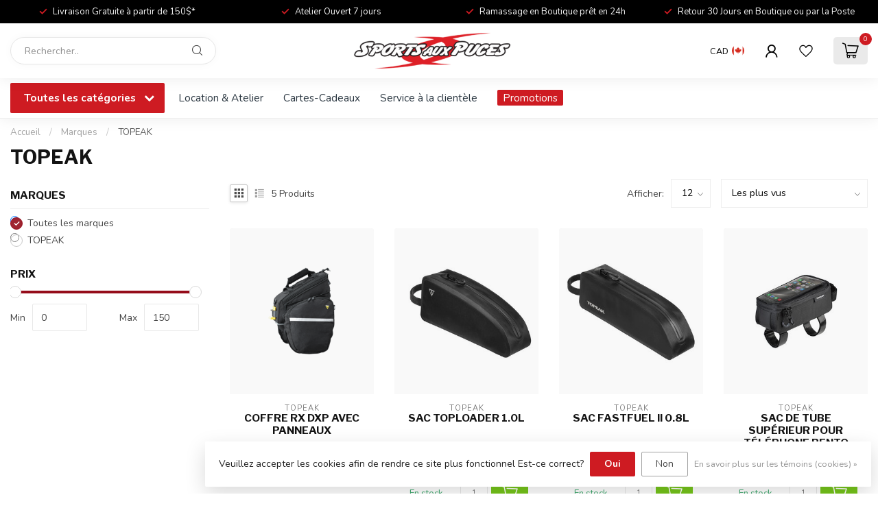

--- FILE ---
content_type: text/html;charset=utf-8
request_url: https://www.sapstjean.com/fc/brands/topeak/
body_size: 39089
content:
<!DOCTYPE html>
<html lang="fr-CA">
  <head>
<link rel="preconnect" href="https://cdn.shoplightspeed.com">
<link rel="preconnect" href="https://fonts.googleapis.com">
<link rel="preconnect" href="https://fonts.gstatic.com" crossorigin>
<!--

    Theme Proxima | v1.0.0.2504202501_0_647618
    Theme designed and created by Dyvelopment - We are true e-commerce heroes!

    For custom Lightspeed eCom development or design contact us at www.dyvelopment.com

      _____                  _                                  _   
     |  __ \                | |                                | |  
     | |  | |_   ___   _____| | ___  _ __  _ __ ___   ___ _ __ | |_ 
     | |  | | | | \ \ / / _ \ |/ _ \| '_ \| '_ ` _ \ / _ \ '_ \| __|
     | |__| | |_| |\ V /  __/ | (_) | |_) | | | | | |  __/ | | | |_ 
     |_____/ \__, | \_/ \___|_|\___/| .__/|_| |_| |_|\___|_| |_|\__|
              __/ |                 | |                             
             |___/                  |_|                             
-->


<meta charset="utf-8"/>
<!-- [START] 'blocks/head.rain' -->
<!--

  (c) 2008-2026 Lightspeed Netherlands B.V.
  http://www.lightspeedhq.com
  Generated: 28-01-2026 @ 00:33:38

-->
<link rel="canonical" href="https://www.sapstjean.com/fc/brands/topeak/"/>
<link rel="alternate" href="https://www.sapstjean.com/fc/index.rss" type="application/rss+xml" title="Nouveaux produits"/>
<link href="https://cdn.shoplightspeed.com/assets/cookielaw.css?2025-02-20" rel="stylesheet" type="text/css"/>
<meta name="robots" content="noodp,noydir"/>
<meta name="google-site-verification" content="&lt;meta name=&quot;facebook-domain-verification&quot; content=&quot;qacrwzmqzj9bc08yxkp2nudusml2pf&quot; /&gt;"/>
<meta name="google-site-verification" content="MdK526iV3tvpqJ4LxlX4vhHtDOzO3WYL5_nH6S6RhnY"/>
<meta name="google-site-verification" content="+nxGUDJ4QpAZ5l9Bsjdi102tLVC21AIh5d1Nl23908vVuFHs34="/>
<meta property="og:url" content="https://www.sapstjean.com/fc/brands/topeak/?source=facebook"/>
<meta property="og:site_name" content="Sports aux Puces St-Jean"/>
<meta property="og:title" content="TOPEAK"/>
<meta property="og:description" content="Sports aux Puces Saint-Jean-sur-Richelieu : magasin de ski, vélo et hockey. Vente, location, réparation et rachat d’équipement. Services experts !"/>
<script src="https://www.powr.io/powr.js?external-type=lightspeed"></script>
<script>
<!-- Google Tag Manager -->
<script>(function(w,d,s,l,i){w[l]=w[l]||[];w[l].push({'gtm.start':
new Date().getTime(),event:'gtm.js'});var f=d.getElementsByTagName(s)[0],
j=d.createElement(s),dl=l!='dataLayer'?'&l='+l:'';j.async=true;j.src=
'https://www.googletagmanager.com/gtm.js?id='+i+dl;f.parentNode.insertBefore(j,f);
})(window,document,'script','dataLayer','GTM-PTZ4NXB');</script>
<!-- End Google Tag Manager -->
</script>
<script>
<!-- Global site tag (gtag.js) - Google Ads: 10808817178 -->
<script async src="https://www.googletagmanager.com/gtag/js?id=AW-10808817178"></script>
<script>
    window.dataLayer = window.dataLayer || [];
    function gtag(){dataLayer.push(arguments);}
    gtag('js', new Date());

    gtag('config', 'AW-10808817178');
</script>
</script>
<script>
<meta name="google-site-verification" content="MdK526iV3tvpqJ4LxlX4vhHtDOzO3WYL5_nH6S6RhnY" />
</script>
<script>
<!-- Meta Pixel Code -->
<script>
!function(f,b,e,v,n,t,s)
{if(f.fbq)return;n=f.fbq=function(){n.callMethod?
n.callMethod.apply(n,arguments):n.queue.push(arguments)};
if(!f._fbq)f._fbq=n;n.push=n;n.loaded=!0;n.version='2.0';
n.queue=[];t=b.createElement(e);t.async=!0;
t.src=v;s=b.getElementsByTagName(e)[0];
s.parentNode.insertBefore(t,s)}(window, document,'script',
'https://connect.facebook.net/en_US/fbevents.js');
fbq('init', '1011267429802315');
fbq('track', 'PageView');
</script>
<noscript><img height="1" width="1" style="display:none"
src="https://www.facebook.com/tr?id=1011267429802315&ev=PageView&noscript=1"
/></noscript>
<!-- End Meta Pixel Code -->
</script>
<script>
<META NAME="google-site-verification" CONTENT="+nxGUDJ4QpAZ5l9Bsjdi102tLVC21AIh5d1Nl23908vVuFHs34="/>
</script>
<script>
/* DyApps Theme Addons config */
if( !window.dyapps ){ window.dyapps = {}; }
window.dyapps.addons = {
 "enabled": true,
 "created_at": "03-06-2025 20:40:49",
 "settings": {
    "matrix_separator": ",",
    "filterGroupSwatches": [],
    "swatchesForCustomFields": [],
    "plan": {
     "can_variant_group": true,
     "can_stockify": true,
     "can_vat_switcher": true,
     "can_age_popup": true,
     "can_custom_qty": false,
     "can_data01_colors": true
    },
    "advancedVariants": {
     "enabled": true,
     "price_in_dropdown": true,
     "stockify_in_dropdown": true,
     "disable_out_of_stock": true,
     "grid_swatches_container_selector": ".dy-collection-grid-swatch-holder",
     "grid_swatches_position": "left",
     "grid_swatches_max_colors": 4,
     "grid_swatches_enabled": true,
     "variant_status_icon": false,
     "display_type": "blocks",
     "product_swatches_size": "default",
     "live_pricing": true
    },
    "age_popup": {
     "enabled": false,
     "logo_url": "",
     "image_footer_url": "",
     "text": {
                 
        "en": {
         "content": "<h3>Confirm your age<\/h3><p>You must be over the age of 18 to enter this website.<\/p>",
         "content_no": "<h3>Sorry!<\/h3><p>Unfortunately you cannot access this website.<\/p>",
         "button_yes": "I am 18 years or older",
         "button_no": "I am under 18",
        } ,          
        "fc": {
         "content": "<h3>Confirm your age<\/h3><p>You must be over the age of 18 to enter this website.<\/p>",
         "content_no": "<h3>Sorry!<\/h3><p>Unfortunately you cannot access this website.<\/p>",
         "button_yes": "I am 18 years or older",
         "button_no": "I am under 18",
        }        }
    },
    "stockify": {
     "enabled": false,
     "stock_trigger_type": "outofstock",
     "optin_policy": false,
     "api": "https://my.dyapps.io/api/public/e763df0fd4/stockify/subscribe",
     "text": {
                 
        "en": {
         "email_placeholder": "Your email address",
         "button_trigger": "Notify me when back in stock",
         "button_submit": "Keep me updated!",
         "title": "Leave your email address",
         "desc": "Unfortunately this item is out of stock right now. Leave your email address below and we'll send you an email when the item is available again.",
         "bottom_text": "We use your data to send this email. Read more in our <a href=\"\/service\/privacy-policy\/\" target=\"_blank\">privacy policy<\/a>."
        } ,          
        "fc": {
         "email_placeholder": "Votre adresse e-mail",
         "button_trigger": "Avertissez-moi lorsque de retour en stock",
         "button_submit": "Tenez moi au courant!",
         "title": "Laissez votre adresse e-mail",
         "desc": "Malheureusement, cet article est actuellement en rupture de stock. Laissez votre adresse e-mail ci-dessous et nous vous enverrons un e-mail lorsque l'article sera \u00e0 nouveau disponible.",
         "bottom_text": "Nous utilisons vos donn\u00e9es pour envoyer cet e-mail. En savoir plus dans notre <a href=\"\/service\/privacy-policy\/\" target=\"_blank\">politique de confidentialit\u00e9<\/a>."
        }        }
    },
    "categoryBanners": {
     "enabled": true,
     "mobile_breakpoint": "576px",
     "category_banner": [],
     "banners": {
             }
    }
 },
 "swatches": {
 "default": {"is_default": true, "type": "multi", "values": {"background-size": "10px 10px", "background-position": "0 0, 0 5px, 5px -5px, -5px 0px", "background-image": "linear-gradient(45deg, rgba(100,100,100,0.3) 25%, transparent 25%),  linear-gradient(-45deg, rgba(100,100,100,0.3) 25%, transparent 25%),  linear-gradient(45deg, transparent 75%, rgba(100,100,100,0.3) 75%),  linear-gradient(-45deg, transparent 75%, rgba(100,100,100,0.3) 75%)"}} ,  
 "red": {"type": "color", "value": "#ff0000"},  
 "rouge": {"type": "color", "value": "#ff0000"},  
 "black": {"type": "color", "value": "#000000"},  
 "noir": {"type": "color", "value": "#000000"},  
 "pink": {"type": "color", "value": "#f45672"},  
 "rose": {"type": "color", "value": "#f45672"},  
 "orange": {"type": "color", "value": "#efa51d"},  
 "green": {"type": "color", "value": "#08bb08"},  
 "vert": {"type": "color", "value": "#08bb08"},  
 "red tint": {"type": "color", "value": "#ba0918"},  
 "cast black": {"type": "color", "value": "#000000"},  
 "white mountains": {"type": "color", "value": "#f1f1f0"},  
 "arctic blue": {"type": "color", "value": "#79b9d5"},  
 "redwood": {"type": "color", "value": "#dc3224"},  
 "blaze": {"type": "color", "value": "#dc3224"},  
 "white": {"type": "color", "value": "#ffffff"},  
 "blanc": {"type": "color", "value": "#ffffff"},  
 "white sage": {"type": "color", "value": "#c6ddd5"},  
 "cast blue": {"type": "color", "value": "#687a8e"},  
 "flo red": {"type": "color", "value": "#e72318"},  
 "hyperviz": {"type": "color", "value": "#f4f82f"},  
 "dark moss green": {"type": "color", "value": "#4b494a"},  
 "sky blue": {"type": "color", "value": "#217edf"},  
 "cool grey": {"type": "color", "value": "#aea8a8"},  
 "tarmac black": {"type": "color", "value": "#000000"},  
 "turquoise": {"type": "color", "value": "#7fc9d6"},  
 "blue": {"type": "color", "value": "#0000ff"},  
 "bleu": {"type": "color", "value": "#0000ff"},  
 "mint": {"type": "color", "value": "#84f6fa"},  
 "menthe": {"type": "color", "value": "#84f6fa"},  
 "navy": {"type": "color", "value": "#000080"},  
 "marin": {"type": "color", "value": "#000080"},  
 "olive green": {"type": "color", "value": "#6b8e23"},  
 "olive verte": {"type": "color", "value": "#6b8e23"},  
 "dark indigo": {"type": "color", "value": "#336892"},  
 "bark": {"type": "color", "value": "#8e876b"},  
 "Écorce": {"type": "color", "value": "#8e876b"},  
 "purple": {"type": "color", "value": "#800080"},  
 "mauve": {"type": "color", "value": "#800080"},  
 "dark shadow": {"type": "color", "value": "#66665e"},  
 "stealth": {"type": "color", "value": "#504f53"},  
 "emerald": {"type": "color", "value": "#5c7c7a"},  
 "Émeraude": {"type": "color", "value": "#5c7c7a"},  
 "mocha": {"type": "color", "value": "#a38d7c"},  
 "moka": {"type": "color", "value": "#a38d7c"},  
 "eucalyptus": {"type": "color", "value": "#87a498"},  
 "teal": {"type": "color", "value": "#4acce4"},  
 "sarcelle": {"type": "color", "value": "#4acce4"},  
 "oak green": {"type": "color", "value": "#828c78"},  
 "sand": {"type": "color", "value": "#e6ded1"},  
 "sable": {"type": "color", "value": "#e6ded1"},  
 "maroon": {"type": "color", "value": "#7c4751"},  
 "marron": {"type": "color", "value": "#7c4751"},  
 "clay": {"type": "color", "value": "#dfd4de"},  
 "transparent sidewalls": {"type": "color", "value": "#b39279"},  
 "grey": {"type": "color", "value": "#808080"},  
 "gris": {"type": "color", "value": "#808080"},  
 "titanium": {"type": "color", "value": "#8c8989"},  
 "fire": {"type": "color", "value": "#e72318"},  
 "ivy": {"type": "color", "value": "#577f6e"},  
 "pine": {"type": "color", "value": "#828c78"},  
 "black/white": {"type": "color", "value": "#000000"},  
 "noir/blanc": {"type": "color", "value": "#000000"},  
 "cucumber": {"type": "color", "value": "#b7d086"},  
 "black/black": {"type": "color", "value": "#000000"},  
 "noir/noir": {"type": "color", "value": "#000000"},  
 "blush": {"type": "color", "value": "#e3aec6"},  
 "dusty blue": {"type": "color", "value": "#8ba9ca"},  
 "neon green": {"type": "color", "value": "#5ef378"},  
 "vert neon": {"type": "color", "value": "#5ef378"},  
 "neon pink": {"type": "color", "value": "#fe3e6b"},  
 "rose neon": {"type": "color", "value": "#fe3e6b"},  
 "lavender": {"type": "color", "value": "#dcd0ff"},  
 "teal blue": {"type": "color", "value": "#20b2aa"},  
 "light grey": {"type": "color", "value": "#e5e4e2"},  
 "mat black": {"type": "color", "value": "#000000"},  
 "noir mat": {"type": "color", "value": "#000000"},  
 "smoke": {"type": "color", "value": "#8c8989"},  
 "lilac": {"type": "color", "value": "#cec8ef"},  
 "lilas": {"type": "color", "value": "#cec8ef"},  
 "mineral space": {"type": "color", "value": "#000000"},  
 "dino fossil": {"type": "color", "value": "#217edf"},  
 "cobalt": {"type": "color", "value": "#002147"},  
 "ultra purple": {"type": "color", "value": "#fe3e6b"},  
 "blackout": {"type": "color", "value": "#000000"},  
 "matte black": {"type": "color", "value": "#000000"},  
 "matte white": {"type": "color", "value": "#ffffff"},  
 "poseidon": {"type": "color", "value": "#217edf"},  
 "matte grey": {"type": "color", "value": "#aea8a8"},  
 "factory pilot black": {"type": "color", "value": "#000000"},  
 "stonewash": {"type": "color", "value": "#8ba9ca"},  
 "dark brush": {"type": "color", "value": "#828c78"},  
 "forged iron": {"type": "color", "value": "#8c8989"},  
 "matte navy": {"type": "color", "value": "#002147"},  
 "celeste": {"type": "color", "value": "#20b2aa"},  
 "flo orange": {"type": "color", "value": "#dc3224"},  
 "azure blue": {"type": "color", "value": "#217edf"},  
 "ruby": {"type": "color", "value": "#e72318"},  
 "orchid pop": {"type": "color", "value": "#682860"},  
 "zinnia": {"type": "color", "value": "#e72318"},  
 "space blue": {"type": "color", "value": "#000080"},  
 "sapphire blue": {"type": "color", "value": "#0000cd"},  
 "fuchsia": {"type": "color", "value": "#ca1f7b"},  
 "rosewood red": {"type": "color", "value": "#7b1113"},  
 "midnight": {"type": "color", "value": "#002147"},  
 "army": {"type": "color", "value": "#8b9e77"},  
 "charcoal": {"type": "color", "value": "#8e8787"},  
 "apricot": {"type": "color", "value": "#dd9106"},  
 "abricot": {"type": "color", "value": "#dd9106"},  
 "strawberry": {"type": "color", "value": "#dc3224"},  
 "fraise": {"type": "color", "value": "#dc3224"},  
 "infrared": {"type": "color", "value": "#dc3224"},  
 "deep red": {"type": "color", "value": "#dc3224"},  
 "ochre": {"type": "color", "value": "#ffdb58"},  
 "loden green": {"type": "color", "value": "#828c78"},  
 "forest": {"type": "color", "value": "#6ba28b"},  
 "rainy day": {"type": "color", "value": "#dad5cf"},  
 "tan": {"type": "color", "value": "#d2b48c"},  
 "redline": {"type": "color", "value": "#f70606"},  
 "plum": {"type": "color", "value": "#8e4585"},  
 "scuba bleu": {"type": "color", "value": "#2fa6e5"},  
 "heather navy": {"type": "color", "value": "#154780"},  
 "heather ivy": {"type": "color", "value": "#828c78"},  
 "berry": {"type": "color", "value": "#ca1f7b"},  
 "amethyst": {"type": "color", "value": "#8d67fb"},  
 "moonbeam": {"type": "color", "value": "#e6ded1"},  
 "aqua": {"type": "color", "value": "#20b2aa"},  
 "chili": {"type": "color", "value": "#ff0000"},  
 "cobalt": {"type": "color", "value": "#0000cd"},  
 "red/white": {"type": "color", "value": "#f80b0b"},  
 "rouge/blanc": {"type": "color", "value": "#f80b0b"},  
 "royal": {"type": "color", "value": "#4169e1"},  
 "zephyr": {"type": "color", "value": "#e3aec6"},  
 "brun": {"type": "color", "value": "#964b00"},  
 "brown": {"type": "color", "value": "#964b00"},  
 "limestone": {"type": "color", "value": "#b7d086"},  
 "sapphire": {"type": "color", "value": "#0000cd"},  
 "midnight shadow": {"type": "color", "value": "#000000"},  
 "metallic pine": {"type": "color", "value": "#25855d"},  
 "rusted red": {"type": "color", "value": "#dc3224"},  
 "morning mist": {"type": "color", "value": "#ffffff"},  
 "obsidian": {"type": "color", "value": "#8c8989"},  
 "birch": {"type": "color", "value": "#f1f1f0"},  
 "lagoon blue": {"type": "color", "value": "#c6ddd5"},  
 "spruce": {"type": "color", "value": "#989b95"},  
 "carbon": {"type": "color", "value": "#504f53"},  
 "amber": {"type": "color", "value": "#e1ad01"},  
 "taupe": {"type": "color", "value": "#d5c1a6"},  
 "powder indigo": {"type": "color", "value": "#cec8ef"},  
 "ion": {"type": "color", "value": "#f4f82f"},  
 "cast lilac": {"type": "color", "value": "#682860"},  
 "dune white": {"type": "color", "value": "#f1f1f0"},  
 "sulphur": {"type": "color", "value": "#ffdb58"},  
 "oasis": {"type": "color", "value": "#84cfb0"},  
 "slate": {"type": "color", "value": "#8c8989"},  
 "sage green": {"type": "color", "value": "#828c78"},  
 "spice": {"type": "color", "value": "#b56e71"},  
 "dove grey": {"type": "color", "value": "#e5e4e2"},  
 "tropical teal": {"type": "color", "value": "#6ba28b"},  
 "dark navy": {"type": "color", "value": "#002147"},  
 "eclipse": {"type": "color", "value": "#002147"},  
 "nightshade": {"type": "color", "value": "#682860"},  
 "noir-blanc": {"type": "image", "value": "https://i0.wp.com/dictionaryblog.cambridge.org/wp-content/uploads/2020/07/black-and-white-1.png?ssl=1"},  
 "black-white": {"type": "image", "value": "https://i0.wp.com/dictionaryblog.cambridge.org/wp-content/uploads/2020/07/black-and-white-1.png?ssl=1"},  
 "sea": {"type": "color", "value": "#8ba9ca"},  
 "rebel pink": {"type": "color", "value": "#fe3e6b"},  
 "yellow": {"type": "color", "value": "#ffdb58"},  
 "jaune": {"type": "color", "value": "#ffdb58"},  
 "dune white graphic": {"type": "color", "value": "#84cfb0"},  
 "dusky pink": {"type": "color", "value": "#e3aec6"},  
 "gold": {"type": "color", "value": "#d3af37"},  
 "or": {"type": "color", "value": "#d3af37"},  
 "oil slick": {"type": "color", "value": "#7a22a5"}  }
};
(function () {
 var s = document.createElement('style');
 s.innerText = '.copyright>span:nth-child(2){ display: none; }';
 document.head.appendChild(s);
})();
</script>
<script src="https://facebook.dmwsconnector.nl/shop-assets/647618/capi.js?id=3205e4ecb8752fd0ea958504b80fb1b6"></script>
<!--[if lt IE 9]>
<script src="https://cdn.shoplightspeed.com/assets/html5shiv.js?2025-02-20"></script>
<![endif]-->
<!-- [END] 'blocks/head.rain' -->

<title>TOPEAK - Sports aux Puces St-Jean</title>

<meta name="dyapps-addons-enabled" content="true">
<meta name="dyapps-addons-version" content="2022081001">
<meta name="dyapps-theme-name" content="Proxima">

<meta name="description" content="Sports aux Puces Saint-Jean-sur-Richelieu : magasin de ski, vélo et hockey. Vente, location, réparation et rachat d’équipement. Services experts !" />
<meta name="keywords" content="TOPEAK" />

<meta http-equiv="X-UA-Compatible" content="IE=edge">
<meta name="viewport" content="width=device-width, initial-scale=1">

<link rel="shortcut icon" href="https://cdn.shoplightspeed.com/shops/647618/themes/17405/v/825731/assets/favicon.ico?20230830183545" type="image/x-icon" />
<link rel="preload" as="image" href="https://cdn.shoplightspeed.com/shops/647618/themes/17405/v/794035/assets/logo.png?20230615174300">



<script src="https://cdn.shoplightspeed.com/shops/647618/themes/17405/assets/jquery-1-12-4-min.js?20260121181500" defer></script>
<script>if(navigator.userAgent.indexOf("MSIE ") > -1 || navigator.userAgent.indexOf("Trident/") > -1) { document.write('<script src="https://cdn.shoplightspeed.com/shops/647618/themes/17405/assets/intersection-observer-polyfill.js?20260121181500">\x3C/script>') }</script>

<style>/*!
 * Bootstrap Reboot v4.6.1 (https://getbootstrap.com/)
 * Copyright 2011-2021 The Bootstrap Authors
 * Copyright 2011-2021 Twitter, Inc.
 * Licensed under MIT (https://github.com/twbs/bootstrap/blob/main/LICENSE)
 * Forked from Normalize.css, licensed MIT (https://github.com/necolas/normalize.css/blob/master/LICENSE.md)
 */*,*::before,*::after{box-sizing:border-box}html{font-family:sans-serif;line-height:1.15;-webkit-text-size-adjust:100%;-webkit-tap-highlight-color:rgba(0,0,0,0)}article,aside,figcaption,figure,footer,header,hgroup,main,nav,section{display:block}body{margin:0;font-family:-apple-system,BlinkMacSystemFont,"Segoe UI",Roboto,"Helvetica Neue",Arial,"Noto Sans","Liberation Sans",sans-serif,"Apple Color Emoji","Segoe UI Emoji","Segoe UI Symbol","Noto Color Emoji";font-size:1rem;font-weight:400;line-height:1.42857143;color:#212529;text-align:left;background-color:#fff}[tabindex="-1"]:focus:not(:focus-visible){outline:0 !important}hr{box-sizing:content-box;height:0;overflow:visible}h1,h2,h3,h4,h5,h6{margin-top:0;margin-bottom:.5rem}p{margin-top:0;margin-bottom:1rem}abbr[title],abbr[data-original-title]{text-decoration:underline;text-decoration:underline dotted;cursor:help;border-bottom:0;text-decoration-skip-ink:none}address{margin-bottom:1rem;font-style:normal;line-height:inherit}ol,ul,dl{margin-top:0;margin-bottom:1rem}ol ol,ul ul,ol ul,ul ol{margin-bottom:0}dt{font-weight:700}dd{margin-bottom:.5rem;margin-left:0}blockquote{margin:0 0 1rem}b,strong{font-weight:bolder}small{font-size:80%}sub,sup{position:relative;font-size:75%;line-height:0;vertical-align:baseline}sub{bottom:-0.25em}sup{top:-0.5em}a{color:#007bff;text-decoration:none;background-color:transparent}a:hover{color:#0056b3;text-decoration:underline}a:not([href]):not([class]){color:inherit;text-decoration:none}a:not([href]):not([class]):hover{color:inherit;text-decoration:none}pre,code,kbd,samp{font-family:SFMono-Regular,Menlo,Monaco,Consolas,"Liberation Mono","Courier New",monospace;font-size:1em}pre{margin-top:0;margin-bottom:1rem;overflow:auto;-ms-overflow-style:scrollbar}figure{margin:0 0 1rem}img{vertical-align:middle;border-style:none}svg{overflow:hidden;vertical-align:middle}table{border-collapse:collapse}caption{padding-top:.75rem;padding-bottom:.75rem;color:#6c757d;text-align:left;caption-side:bottom}th{text-align:inherit;text-align:-webkit-match-parent}label{display:inline-block;margin-bottom:.5rem}button{border-radius:0}button:focus:not(:focus-visible){outline:0}input,button,select,optgroup,textarea{margin:0;font-family:inherit;font-size:inherit;line-height:inherit}button,input{overflow:visible}button,select{text-transform:none}[role=button]{cursor:pointer}select{word-wrap:normal}button,[type=button],[type=reset],[type=submit]{-webkit-appearance:button}button:not(:disabled),[type=button]:not(:disabled),[type=reset]:not(:disabled),[type=submit]:not(:disabled){cursor:pointer}button::-moz-focus-inner,[type=button]::-moz-focus-inner,[type=reset]::-moz-focus-inner,[type=submit]::-moz-focus-inner{padding:0;border-style:none}input[type=radio],input[type=checkbox]{box-sizing:border-box;padding:0}textarea{overflow:auto;resize:vertical}fieldset{min-width:0;padding:0;margin:0;border:0}legend{display:block;width:100%;max-width:100%;padding:0;margin-bottom:.5rem;font-size:1.5rem;line-height:inherit;color:inherit;white-space:normal}progress{vertical-align:baseline}[type=number]::-webkit-inner-spin-button,[type=number]::-webkit-outer-spin-button{height:auto}[type=search]{outline-offset:-2px;-webkit-appearance:none}[type=search]::-webkit-search-decoration{-webkit-appearance:none}::-webkit-file-upload-button{font:inherit;-webkit-appearance:button}output{display:inline-block}summary{display:list-item;cursor:pointer}template{display:none}[hidden]{display:none !important}/*!
 * Bootstrap Grid v4.6.1 (https://getbootstrap.com/)
 * Copyright 2011-2021 The Bootstrap Authors
 * Copyright 2011-2021 Twitter, Inc.
 * Licensed under MIT (https://github.com/twbs/bootstrap/blob/main/LICENSE)
 */html{box-sizing:border-box;-ms-overflow-style:scrollbar}*,*::before,*::after{box-sizing:inherit}.container,.container-fluid,.container-xl,.container-lg,.container-md,.container-sm{width:100%;padding-right:15px;padding-left:15px;margin-right:auto;margin-left:auto}@media(min-width: 576px){.container-sm,.container{max-width:540px}}@media(min-width: 768px){.container-md,.container-sm,.container{max-width:720px}}@media(min-width: 992px){.container-lg,.container-md,.container-sm,.container{max-width:960px}}@media(min-width: 1200px){.container-xl,.container-lg,.container-md,.container-sm,.container{max-width:1140px}}.row{display:flex;flex-wrap:wrap;margin-right:-15px;margin-left:-15px}.no-gutters{margin-right:0;margin-left:0}.no-gutters>.col,.no-gutters>[class*=col-]{padding-right:0;padding-left:0}.col-xl,.col-xl-auto,.col-xl-12,.col-xl-11,.col-xl-10,.col-xl-9,.col-xl-8,.col-xl-7,.col-xl-6,.col-xl-5,.col-xl-4,.col-xl-3,.col-xl-2,.col-xl-1,.col-lg,.col-lg-auto,.col-lg-12,.col-lg-11,.col-lg-10,.col-lg-9,.col-lg-8,.col-lg-7,.col-lg-6,.col-lg-5,.col-lg-4,.col-lg-3,.col-lg-2,.col-lg-1,.col-md,.col-md-auto,.col-md-12,.col-md-11,.col-md-10,.col-md-9,.col-md-8,.col-md-7,.col-md-6,.col-md-5,.col-md-4,.col-md-3,.col-md-2,.col-md-1,.col-sm,.col-sm-auto,.col-sm-12,.col-sm-11,.col-sm-10,.col-sm-9,.col-sm-8,.col-sm-7,.col-sm-6,.col-sm-5,.col-sm-4,.col-sm-3,.col-sm-2,.col-sm-1,.col,.col-auto,.col-12,.col-11,.col-10,.col-9,.col-8,.col-7,.col-6,.col-5,.col-4,.col-3,.col-2,.col-1{position:relative;width:100%;padding-right:15px;padding-left:15px}.col{flex-basis:0;flex-grow:1;max-width:100%}.row-cols-1>*{flex:0 0 100%;max-width:100%}.row-cols-2>*{flex:0 0 50%;max-width:50%}.row-cols-3>*{flex:0 0 33.3333333333%;max-width:33.3333333333%}.row-cols-4>*{flex:0 0 25%;max-width:25%}.row-cols-5>*{flex:0 0 20%;max-width:20%}.row-cols-6>*{flex:0 0 16.6666666667%;max-width:16.6666666667%}.col-auto{flex:0 0 auto;width:auto;max-width:100%}.col-1{flex:0 0 8.33333333%;max-width:8.33333333%}.col-2{flex:0 0 16.66666667%;max-width:16.66666667%}.col-3{flex:0 0 25%;max-width:25%}.col-4{flex:0 0 33.33333333%;max-width:33.33333333%}.col-5{flex:0 0 41.66666667%;max-width:41.66666667%}.col-6{flex:0 0 50%;max-width:50%}.col-7{flex:0 0 58.33333333%;max-width:58.33333333%}.col-8{flex:0 0 66.66666667%;max-width:66.66666667%}.col-9{flex:0 0 75%;max-width:75%}.col-10{flex:0 0 83.33333333%;max-width:83.33333333%}.col-11{flex:0 0 91.66666667%;max-width:91.66666667%}.col-12{flex:0 0 100%;max-width:100%}.order-first{order:-1}.order-last{order:13}.order-0{order:0}.order-1{order:1}.order-2{order:2}.order-3{order:3}.order-4{order:4}.order-5{order:5}.order-6{order:6}.order-7{order:7}.order-8{order:8}.order-9{order:9}.order-10{order:10}.order-11{order:11}.order-12{order:12}.offset-1{margin-left:8.33333333%}.offset-2{margin-left:16.66666667%}.offset-3{margin-left:25%}.offset-4{margin-left:33.33333333%}.offset-5{margin-left:41.66666667%}.offset-6{margin-left:50%}.offset-7{margin-left:58.33333333%}.offset-8{margin-left:66.66666667%}.offset-9{margin-left:75%}.offset-10{margin-left:83.33333333%}.offset-11{margin-left:91.66666667%}@media(min-width: 576px){.col-sm{flex-basis:0;flex-grow:1;max-width:100%}.row-cols-sm-1>*{flex:0 0 100%;max-width:100%}.row-cols-sm-2>*{flex:0 0 50%;max-width:50%}.row-cols-sm-3>*{flex:0 0 33.3333333333%;max-width:33.3333333333%}.row-cols-sm-4>*{flex:0 0 25%;max-width:25%}.row-cols-sm-5>*{flex:0 0 20%;max-width:20%}.row-cols-sm-6>*{flex:0 0 16.6666666667%;max-width:16.6666666667%}.col-sm-auto{flex:0 0 auto;width:auto;max-width:100%}.col-sm-1{flex:0 0 8.33333333%;max-width:8.33333333%}.col-sm-2{flex:0 0 16.66666667%;max-width:16.66666667%}.col-sm-3{flex:0 0 25%;max-width:25%}.col-sm-4{flex:0 0 33.33333333%;max-width:33.33333333%}.col-sm-5{flex:0 0 41.66666667%;max-width:41.66666667%}.col-sm-6{flex:0 0 50%;max-width:50%}.col-sm-7{flex:0 0 58.33333333%;max-width:58.33333333%}.col-sm-8{flex:0 0 66.66666667%;max-width:66.66666667%}.col-sm-9{flex:0 0 75%;max-width:75%}.col-sm-10{flex:0 0 83.33333333%;max-width:83.33333333%}.col-sm-11{flex:0 0 91.66666667%;max-width:91.66666667%}.col-sm-12{flex:0 0 100%;max-width:100%}.order-sm-first{order:-1}.order-sm-last{order:13}.order-sm-0{order:0}.order-sm-1{order:1}.order-sm-2{order:2}.order-sm-3{order:3}.order-sm-4{order:4}.order-sm-5{order:5}.order-sm-6{order:6}.order-sm-7{order:7}.order-sm-8{order:8}.order-sm-9{order:9}.order-sm-10{order:10}.order-sm-11{order:11}.order-sm-12{order:12}.offset-sm-0{margin-left:0}.offset-sm-1{margin-left:8.33333333%}.offset-sm-2{margin-left:16.66666667%}.offset-sm-3{margin-left:25%}.offset-sm-4{margin-left:33.33333333%}.offset-sm-5{margin-left:41.66666667%}.offset-sm-6{margin-left:50%}.offset-sm-7{margin-left:58.33333333%}.offset-sm-8{margin-left:66.66666667%}.offset-sm-9{margin-left:75%}.offset-sm-10{margin-left:83.33333333%}.offset-sm-11{margin-left:91.66666667%}}@media(min-width: 768px){.col-md{flex-basis:0;flex-grow:1;max-width:100%}.row-cols-md-1>*{flex:0 0 100%;max-width:100%}.row-cols-md-2>*{flex:0 0 50%;max-width:50%}.row-cols-md-3>*{flex:0 0 33.3333333333%;max-width:33.3333333333%}.row-cols-md-4>*{flex:0 0 25%;max-width:25%}.row-cols-md-5>*{flex:0 0 20%;max-width:20%}.row-cols-md-6>*{flex:0 0 16.6666666667%;max-width:16.6666666667%}.col-md-auto{flex:0 0 auto;width:auto;max-width:100%}.col-md-1{flex:0 0 8.33333333%;max-width:8.33333333%}.col-md-2{flex:0 0 16.66666667%;max-width:16.66666667%}.col-md-3{flex:0 0 25%;max-width:25%}.col-md-4{flex:0 0 33.33333333%;max-width:33.33333333%}.col-md-5{flex:0 0 41.66666667%;max-width:41.66666667%}.col-md-6{flex:0 0 50%;max-width:50%}.col-md-7{flex:0 0 58.33333333%;max-width:58.33333333%}.col-md-8{flex:0 0 66.66666667%;max-width:66.66666667%}.col-md-9{flex:0 0 75%;max-width:75%}.col-md-10{flex:0 0 83.33333333%;max-width:83.33333333%}.col-md-11{flex:0 0 91.66666667%;max-width:91.66666667%}.col-md-12{flex:0 0 100%;max-width:100%}.order-md-first{order:-1}.order-md-last{order:13}.order-md-0{order:0}.order-md-1{order:1}.order-md-2{order:2}.order-md-3{order:3}.order-md-4{order:4}.order-md-5{order:5}.order-md-6{order:6}.order-md-7{order:7}.order-md-8{order:8}.order-md-9{order:9}.order-md-10{order:10}.order-md-11{order:11}.order-md-12{order:12}.offset-md-0{margin-left:0}.offset-md-1{margin-left:8.33333333%}.offset-md-2{margin-left:16.66666667%}.offset-md-3{margin-left:25%}.offset-md-4{margin-left:33.33333333%}.offset-md-5{margin-left:41.66666667%}.offset-md-6{margin-left:50%}.offset-md-7{margin-left:58.33333333%}.offset-md-8{margin-left:66.66666667%}.offset-md-9{margin-left:75%}.offset-md-10{margin-left:83.33333333%}.offset-md-11{margin-left:91.66666667%}}@media(min-width: 992px){.col-lg{flex-basis:0;flex-grow:1;max-width:100%}.row-cols-lg-1>*{flex:0 0 100%;max-width:100%}.row-cols-lg-2>*{flex:0 0 50%;max-width:50%}.row-cols-lg-3>*{flex:0 0 33.3333333333%;max-width:33.3333333333%}.row-cols-lg-4>*{flex:0 0 25%;max-width:25%}.row-cols-lg-5>*{flex:0 0 20%;max-width:20%}.row-cols-lg-6>*{flex:0 0 16.6666666667%;max-width:16.6666666667%}.col-lg-auto{flex:0 0 auto;width:auto;max-width:100%}.col-lg-1{flex:0 0 8.33333333%;max-width:8.33333333%}.col-lg-2{flex:0 0 16.66666667%;max-width:16.66666667%}.col-lg-3{flex:0 0 25%;max-width:25%}.col-lg-4{flex:0 0 33.33333333%;max-width:33.33333333%}.col-lg-5{flex:0 0 41.66666667%;max-width:41.66666667%}.col-lg-6{flex:0 0 50%;max-width:50%}.col-lg-7{flex:0 0 58.33333333%;max-width:58.33333333%}.col-lg-8{flex:0 0 66.66666667%;max-width:66.66666667%}.col-lg-9{flex:0 0 75%;max-width:75%}.col-lg-10{flex:0 0 83.33333333%;max-width:83.33333333%}.col-lg-11{flex:0 0 91.66666667%;max-width:91.66666667%}.col-lg-12{flex:0 0 100%;max-width:100%}.order-lg-first{order:-1}.order-lg-last{order:13}.order-lg-0{order:0}.order-lg-1{order:1}.order-lg-2{order:2}.order-lg-3{order:3}.order-lg-4{order:4}.order-lg-5{order:5}.order-lg-6{order:6}.order-lg-7{order:7}.order-lg-8{order:8}.order-lg-9{order:9}.order-lg-10{order:10}.order-lg-11{order:11}.order-lg-12{order:12}.offset-lg-0{margin-left:0}.offset-lg-1{margin-left:8.33333333%}.offset-lg-2{margin-left:16.66666667%}.offset-lg-3{margin-left:25%}.offset-lg-4{margin-left:33.33333333%}.offset-lg-5{margin-left:41.66666667%}.offset-lg-6{margin-left:50%}.offset-lg-7{margin-left:58.33333333%}.offset-lg-8{margin-left:66.66666667%}.offset-lg-9{margin-left:75%}.offset-lg-10{margin-left:83.33333333%}.offset-lg-11{margin-left:91.66666667%}}@media(min-width: 1200px){.col-xl{flex-basis:0;flex-grow:1;max-width:100%}.row-cols-xl-1>*{flex:0 0 100%;max-width:100%}.row-cols-xl-2>*{flex:0 0 50%;max-width:50%}.row-cols-xl-3>*{flex:0 0 33.3333333333%;max-width:33.3333333333%}.row-cols-xl-4>*{flex:0 0 25%;max-width:25%}.row-cols-xl-5>*{flex:0 0 20%;max-width:20%}.row-cols-xl-6>*{flex:0 0 16.6666666667%;max-width:16.6666666667%}.col-xl-auto{flex:0 0 auto;width:auto;max-width:100%}.col-xl-1{flex:0 0 8.33333333%;max-width:8.33333333%}.col-xl-2{flex:0 0 16.66666667%;max-width:16.66666667%}.col-xl-3{flex:0 0 25%;max-width:25%}.col-xl-4{flex:0 0 33.33333333%;max-width:33.33333333%}.col-xl-5{flex:0 0 41.66666667%;max-width:41.66666667%}.col-xl-6{flex:0 0 50%;max-width:50%}.col-xl-7{flex:0 0 58.33333333%;max-width:58.33333333%}.col-xl-8{flex:0 0 66.66666667%;max-width:66.66666667%}.col-xl-9{flex:0 0 75%;max-width:75%}.col-xl-10{flex:0 0 83.33333333%;max-width:83.33333333%}.col-xl-11{flex:0 0 91.66666667%;max-width:91.66666667%}.col-xl-12{flex:0 0 100%;max-width:100%}.order-xl-first{order:-1}.order-xl-last{order:13}.order-xl-0{order:0}.order-xl-1{order:1}.order-xl-2{order:2}.order-xl-3{order:3}.order-xl-4{order:4}.order-xl-5{order:5}.order-xl-6{order:6}.order-xl-7{order:7}.order-xl-8{order:8}.order-xl-9{order:9}.order-xl-10{order:10}.order-xl-11{order:11}.order-xl-12{order:12}.offset-xl-0{margin-left:0}.offset-xl-1{margin-left:8.33333333%}.offset-xl-2{margin-left:16.66666667%}.offset-xl-3{margin-left:25%}.offset-xl-4{margin-left:33.33333333%}.offset-xl-5{margin-left:41.66666667%}.offset-xl-6{margin-left:50%}.offset-xl-7{margin-left:58.33333333%}.offset-xl-8{margin-left:66.66666667%}.offset-xl-9{margin-left:75%}.offset-xl-10{margin-left:83.33333333%}.offset-xl-11{margin-left:91.66666667%}}.d-none{display:none !important}.d-inline{display:inline !important}.d-inline-block{display:inline-block !important}.d-block{display:block !important}.d-table{display:table !important}.d-table-row{display:table-row !important}.d-table-cell{display:table-cell !important}.d-flex{display:flex !important}.d-inline-flex{display:inline-flex !important}@media(min-width: 576px){.d-sm-none{display:none !important}.d-sm-inline{display:inline !important}.d-sm-inline-block{display:inline-block !important}.d-sm-block{display:block !important}.d-sm-table{display:table !important}.d-sm-table-row{display:table-row !important}.d-sm-table-cell{display:table-cell !important}.d-sm-flex{display:flex !important}.d-sm-inline-flex{display:inline-flex !important}}@media(min-width: 768px){.d-md-none{display:none !important}.d-md-inline{display:inline !important}.d-md-inline-block{display:inline-block !important}.d-md-block{display:block !important}.d-md-table{display:table !important}.d-md-table-row{display:table-row !important}.d-md-table-cell{display:table-cell !important}.d-md-flex{display:flex !important}.d-md-inline-flex{display:inline-flex !important}}@media(min-width: 992px){.d-lg-none{display:none !important}.d-lg-inline{display:inline !important}.d-lg-inline-block{display:inline-block !important}.d-lg-block{display:block !important}.d-lg-table{display:table !important}.d-lg-table-row{display:table-row !important}.d-lg-table-cell{display:table-cell !important}.d-lg-flex{display:flex !important}.d-lg-inline-flex{display:inline-flex !important}}@media(min-width: 1200px){.d-xl-none{display:none !important}.d-xl-inline{display:inline !important}.d-xl-inline-block{display:inline-block !important}.d-xl-block{display:block !important}.d-xl-table{display:table !important}.d-xl-table-row{display:table-row !important}.d-xl-table-cell{display:table-cell !important}.d-xl-flex{display:flex !important}.d-xl-inline-flex{display:inline-flex !important}}@media print{.d-print-none{display:none !important}.d-print-inline{display:inline !important}.d-print-inline-block{display:inline-block !important}.d-print-block{display:block !important}.d-print-table{display:table !important}.d-print-table-row{display:table-row !important}.d-print-table-cell{display:table-cell !important}.d-print-flex{display:flex !important}.d-print-inline-flex{display:inline-flex !important}}.flex-row{flex-direction:row !important}.flex-column{flex-direction:column !important}.flex-row-reverse{flex-direction:row-reverse !important}.flex-column-reverse{flex-direction:column-reverse !important}.flex-wrap{flex-wrap:wrap !important}.flex-nowrap{flex-wrap:nowrap !important}.flex-wrap-reverse{flex-wrap:wrap-reverse !important}.flex-fill{flex:1 1 auto !important}.flex-grow-0{flex-grow:0 !important}.flex-grow-1{flex-grow:1 !important}.flex-shrink-0{flex-shrink:0 !important}.flex-shrink-1{flex-shrink:1 !important}.justify-content-start{justify-content:flex-start !important}.justify-content-end{justify-content:flex-end !important}.justify-content-center{justify-content:center !important}.justify-content-between{justify-content:space-between !important}.justify-content-around{justify-content:space-around !important}.align-items-start{align-items:flex-start !important}.align-items-end{align-items:flex-end !important}.align-items-center{align-items:center !important}.align-items-baseline{align-items:baseline !important}.align-items-stretch{align-items:stretch !important}.align-content-start{align-content:flex-start !important}.align-content-end{align-content:flex-end !important}.align-content-center{align-content:center !important}.align-content-between{align-content:space-between !important}.align-content-around{align-content:space-around !important}.align-content-stretch{align-content:stretch !important}.align-self-auto{align-self:auto !important}.align-self-start{align-self:flex-start !important}.align-self-end{align-self:flex-end !important}.align-self-center{align-self:center !important}.align-self-baseline{align-self:baseline !important}.align-self-stretch{align-self:stretch !important}@media(min-width: 576px){.flex-sm-row{flex-direction:row !important}.flex-sm-column{flex-direction:column !important}.flex-sm-row-reverse{flex-direction:row-reverse !important}.flex-sm-column-reverse{flex-direction:column-reverse !important}.flex-sm-wrap{flex-wrap:wrap !important}.flex-sm-nowrap{flex-wrap:nowrap !important}.flex-sm-wrap-reverse{flex-wrap:wrap-reverse !important}.flex-sm-fill{flex:1 1 auto !important}.flex-sm-grow-0{flex-grow:0 !important}.flex-sm-grow-1{flex-grow:1 !important}.flex-sm-shrink-0{flex-shrink:0 !important}.flex-sm-shrink-1{flex-shrink:1 !important}.justify-content-sm-start{justify-content:flex-start !important}.justify-content-sm-end{justify-content:flex-end !important}.justify-content-sm-center{justify-content:center !important}.justify-content-sm-between{justify-content:space-between !important}.justify-content-sm-around{justify-content:space-around !important}.align-items-sm-start{align-items:flex-start !important}.align-items-sm-end{align-items:flex-end !important}.align-items-sm-center{align-items:center !important}.align-items-sm-baseline{align-items:baseline !important}.align-items-sm-stretch{align-items:stretch !important}.align-content-sm-start{align-content:flex-start !important}.align-content-sm-end{align-content:flex-end !important}.align-content-sm-center{align-content:center !important}.align-content-sm-between{align-content:space-between !important}.align-content-sm-around{align-content:space-around !important}.align-content-sm-stretch{align-content:stretch !important}.align-self-sm-auto{align-self:auto !important}.align-self-sm-start{align-self:flex-start !important}.align-self-sm-end{align-self:flex-end !important}.align-self-sm-center{align-self:center !important}.align-self-sm-baseline{align-self:baseline !important}.align-self-sm-stretch{align-self:stretch !important}}@media(min-width: 768px){.flex-md-row{flex-direction:row !important}.flex-md-column{flex-direction:column !important}.flex-md-row-reverse{flex-direction:row-reverse !important}.flex-md-column-reverse{flex-direction:column-reverse !important}.flex-md-wrap{flex-wrap:wrap !important}.flex-md-nowrap{flex-wrap:nowrap !important}.flex-md-wrap-reverse{flex-wrap:wrap-reverse !important}.flex-md-fill{flex:1 1 auto !important}.flex-md-grow-0{flex-grow:0 !important}.flex-md-grow-1{flex-grow:1 !important}.flex-md-shrink-0{flex-shrink:0 !important}.flex-md-shrink-1{flex-shrink:1 !important}.justify-content-md-start{justify-content:flex-start !important}.justify-content-md-end{justify-content:flex-end !important}.justify-content-md-center{justify-content:center !important}.justify-content-md-between{justify-content:space-between !important}.justify-content-md-around{justify-content:space-around !important}.align-items-md-start{align-items:flex-start !important}.align-items-md-end{align-items:flex-end !important}.align-items-md-center{align-items:center !important}.align-items-md-baseline{align-items:baseline !important}.align-items-md-stretch{align-items:stretch !important}.align-content-md-start{align-content:flex-start !important}.align-content-md-end{align-content:flex-end !important}.align-content-md-center{align-content:center !important}.align-content-md-between{align-content:space-between !important}.align-content-md-around{align-content:space-around !important}.align-content-md-stretch{align-content:stretch !important}.align-self-md-auto{align-self:auto !important}.align-self-md-start{align-self:flex-start !important}.align-self-md-end{align-self:flex-end !important}.align-self-md-center{align-self:center !important}.align-self-md-baseline{align-self:baseline !important}.align-self-md-stretch{align-self:stretch !important}}@media(min-width: 992px){.flex-lg-row{flex-direction:row !important}.flex-lg-column{flex-direction:column !important}.flex-lg-row-reverse{flex-direction:row-reverse !important}.flex-lg-column-reverse{flex-direction:column-reverse !important}.flex-lg-wrap{flex-wrap:wrap !important}.flex-lg-nowrap{flex-wrap:nowrap !important}.flex-lg-wrap-reverse{flex-wrap:wrap-reverse !important}.flex-lg-fill{flex:1 1 auto !important}.flex-lg-grow-0{flex-grow:0 !important}.flex-lg-grow-1{flex-grow:1 !important}.flex-lg-shrink-0{flex-shrink:0 !important}.flex-lg-shrink-1{flex-shrink:1 !important}.justify-content-lg-start{justify-content:flex-start !important}.justify-content-lg-end{justify-content:flex-end !important}.justify-content-lg-center{justify-content:center !important}.justify-content-lg-between{justify-content:space-between !important}.justify-content-lg-around{justify-content:space-around !important}.align-items-lg-start{align-items:flex-start !important}.align-items-lg-end{align-items:flex-end !important}.align-items-lg-center{align-items:center !important}.align-items-lg-baseline{align-items:baseline !important}.align-items-lg-stretch{align-items:stretch !important}.align-content-lg-start{align-content:flex-start !important}.align-content-lg-end{align-content:flex-end !important}.align-content-lg-center{align-content:center !important}.align-content-lg-between{align-content:space-between !important}.align-content-lg-around{align-content:space-around !important}.align-content-lg-stretch{align-content:stretch !important}.align-self-lg-auto{align-self:auto !important}.align-self-lg-start{align-self:flex-start !important}.align-self-lg-end{align-self:flex-end !important}.align-self-lg-center{align-self:center !important}.align-self-lg-baseline{align-self:baseline !important}.align-self-lg-stretch{align-self:stretch !important}}@media(min-width: 1200px){.flex-xl-row{flex-direction:row !important}.flex-xl-column{flex-direction:column !important}.flex-xl-row-reverse{flex-direction:row-reverse !important}.flex-xl-column-reverse{flex-direction:column-reverse !important}.flex-xl-wrap{flex-wrap:wrap !important}.flex-xl-nowrap{flex-wrap:nowrap !important}.flex-xl-wrap-reverse{flex-wrap:wrap-reverse !important}.flex-xl-fill{flex:1 1 auto !important}.flex-xl-grow-0{flex-grow:0 !important}.flex-xl-grow-1{flex-grow:1 !important}.flex-xl-shrink-0{flex-shrink:0 !important}.flex-xl-shrink-1{flex-shrink:1 !important}.justify-content-xl-start{justify-content:flex-start !important}.justify-content-xl-end{justify-content:flex-end !important}.justify-content-xl-center{justify-content:center !important}.justify-content-xl-between{justify-content:space-between !important}.justify-content-xl-around{justify-content:space-around !important}.align-items-xl-start{align-items:flex-start !important}.align-items-xl-end{align-items:flex-end !important}.align-items-xl-center{align-items:center !important}.align-items-xl-baseline{align-items:baseline !important}.align-items-xl-stretch{align-items:stretch !important}.align-content-xl-start{align-content:flex-start !important}.align-content-xl-end{align-content:flex-end !important}.align-content-xl-center{align-content:center !important}.align-content-xl-between{align-content:space-between !important}.align-content-xl-around{align-content:space-around !important}.align-content-xl-stretch{align-content:stretch !important}.align-self-xl-auto{align-self:auto !important}.align-self-xl-start{align-self:flex-start !important}.align-self-xl-end{align-self:flex-end !important}.align-self-xl-center{align-self:center !important}.align-self-xl-baseline{align-self:baseline !important}.align-self-xl-stretch{align-self:stretch !important}}.m-0{margin:0 !important}.mt-0,.my-0{margin-top:0 !important}.mr-0,.mx-0{margin-right:0 !important}.mb-0,.my-0{margin-bottom:0 !important}.ml-0,.mx-0{margin-left:0 !important}.m-1{margin:5px !important}.mt-1,.my-1{margin-top:5px !important}.mr-1,.mx-1{margin-right:5px !important}.mb-1,.my-1{margin-bottom:5px !important}.ml-1,.mx-1{margin-left:5px !important}.m-2{margin:10px !important}.mt-2,.my-2{margin-top:10px !important}.mr-2,.mx-2{margin-right:10px !important}.mb-2,.my-2{margin-bottom:10px !important}.ml-2,.mx-2{margin-left:10px !important}.m-3{margin:15px !important}.mt-3,.my-3{margin-top:15px !important}.mr-3,.mx-3{margin-right:15px !important}.mb-3,.my-3{margin-bottom:15px !important}.ml-3,.mx-3{margin-left:15px !important}.m-4{margin:30px !important}.mt-4,.my-4{margin-top:30px !important}.mr-4,.mx-4{margin-right:30px !important}.mb-4,.my-4{margin-bottom:30px !important}.ml-4,.mx-4{margin-left:30px !important}.m-5{margin:50px !important}.mt-5,.my-5{margin-top:50px !important}.mr-5,.mx-5{margin-right:50px !important}.mb-5,.my-5{margin-bottom:50px !important}.ml-5,.mx-5{margin-left:50px !important}.m-6{margin:80px !important}.mt-6,.my-6{margin-top:80px !important}.mr-6,.mx-6{margin-right:80px !important}.mb-6,.my-6{margin-bottom:80px !important}.ml-6,.mx-6{margin-left:80px !important}.p-0{padding:0 !important}.pt-0,.py-0{padding-top:0 !important}.pr-0,.px-0{padding-right:0 !important}.pb-0,.py-0{padding-bottom:0 !important}.pl-0,.px-0{padding-left:0 !important}.p-1{padding:5px !important}.pt-1,.py-1{padding-top:5px !important}.pr-1,.px-1{padding-right:5px !important}.pb-1,.py-1{padding-bottom:5px !important}.pl-1,.px-1{padding-left:5px !important}.p-2{padding:10px !important}.pt-2,.py-2{padding-top:10px !important}.pr-2,.px-2{padding-right:10px !important}.pb-2,.py-2{padding-bottom:10px !important}.pl-2,.px-2{padding-left:10px !important}.p-3{padding:15px !important}.pt-3,.py-3{padding-top:15px !important}.pr-3,.px-3{padding-right:15px !important}.pb-3,.py-3{padding-bottom:15px !important}.pl-3,.px-3{padding-left:15px !important}.p-4{padding:30px !important}.pt-4,.py-4{padding-top:30px !important}.pr-4,.px-4{padding-right:30px !important}.pb-4,.py-4{padding-bottom:30px !important}.pl-4,.px-4{padding-left:30px !important}.p-5{padding:50px !important}.pt-5,.py-5{padding-top:50px !important}.pr-5,.px-5{padding-right:50px !important}.pb-5,.py-5{padding-bottom:50px !important}.pl-5,.px-5{padding-left:50px !important}.p-6{padding:80px !important}.pt-6,.py-6{padding-top:80px !important}.pr-6,.px-6{padding-right:80px !important}.pb-6,.py-6{padding-bottom:80px !important}.pl-6,.px-6{padding-left:80px !important}.m-n1{margin:-5px !important}.mt-n1,.my-n1{margin-top:-5px !important}.mr-n1,.mx-n1{margin-right:-5px !important}.mb-n1,.my-n1{margin-bottom:-5px !important}.ml-n1,.mx-n1{margin-left:-5px !important}.m-n2{margin:-10px !important}.mt-n2,.my-n2{margin-top:-10px !important}.mr-n2,.mx-n2{margin-right:-10px !important}.mb-n2,.my-n2{margin-bottom:-10px !important}.ml-n2,.mx-n2{margin-left:-10px !important}.m-n3{margin:-15px !important}.mt-n3,.my-n3{margin-top:-15px !important}.mr-n3,.mx-n3{margin-right:-15px !important}.mb-n3,.my-n3{margin-bottom:-15px !important}.ml-n3,.mx-n3{margin-left:-15px !important}.m-n4{margin:-30px !important}.mt-n4,.my-n4{margin-top:-30px !important}.mr-n4,.mx-n4{margin-right:-30px !important}.mb-n4,.my-n4{margin-bottom:-30px !important}.ml-n4,.mx-n4{margin-left:-30px !important}.m-n5{margin:-50px !important}.mt-n5,.my-n5{margin-top:-50px !important}.mr-n5,.mx-n5{margin-right:-50px !important}.mb-n5,.my-n5{margin-bottom:-50px !important}.ml-n5,.mx-n5{margin-left:-50px !important}.m-n6{margin:-80px !important}.mt-n6,.my-n6{margin-top:-80px !important}.mr-n6,.mx-n6{margin-right:-80px !important}.mb-n6,.my-n6{margin-bottom:-80px !important}.ml-n6,.mx-n6{margin-left:-80px !important}.m-auto{margin:auto !important}.mt-auto,.my-auto{margin-top:auto !important}.mr-auto,.mx-auto{margin-right:auto !important}.mb-auto,.my-auto{margin-bottom:auto !important}.ml-auto,.mx-auto{margin-left:auto !important}@media(min-width: 576px){.m-sm-0{margin:0 !important}.mt-sm-0,.my-sm-0{margin-top:0 !important}.mr-sm-0,.mx-sm-0{margin-right:0 !important}.mb-sm-0,.my-sm-0{margin-bottom:0 !important}.ml-sm-0,.mx-sm-0{margin-left:0 !important}.m-sm-1{margin:5px !important}.mt-sm-1,.my-sm-1{margin-top:5px !important}.mr-sm-1,.mx-sm-1{margin-right:5px !important}.mb-sm-1,.my-sm-1{margin-bottom:5px !important}.ml-sm-1,.mx-sm-1{margin-left:5px !important}.m-sm-2{margin:10px !important}.mt-sm-2,.my-sm-2{margin-top:10px !important}.mr-sm-2,.mx-sm-2{margin-right:10px !important}.mb-sm-2,.my-sm-2{margin-bottom:10px !important}.ml-sm-2,.mx-sm-2{margin-left:10px !important}.m-sm-3{margin:15px !important}.mt-sm-3,.my-sm-3{margin-top:15px !important}.mr-sm-3,.mx-sm-3{margin-right:15px !important}.mb-sm-3,.my-sm-3{margin-bottom:15px !important}.ml-sm-3,.mx-sm-3{margin-left:15px !important}.m-sm-4{margin:30px !important}.mt-sm-4,.my-sm-4{margin-top:30px !important}.mr-sm-4,.mx-sm-4{margin-right:30px !important}.mb-sm-4,.my-sm-4{margin-bottom:30px !important}.ml-sm-4,.mx-sm-4{margin-left:30px !important}.m-sm-5{margin:50px !important}.mt-sm-5,.my-sm-5{margin-top:50px !important}.mr-sm-5,.mx-sm-5{margin-right:50px !important}.mb-sm-5,.my-sm-5{margin-bottom:50px !important}.ml-sm-5,.mx-sm-5{margin-left:50px !important}.m-sm-6{margin:80px !important}.mt-sm-6,.my-sm-6{margin-top:80px !important}.mr-sm-6,.mx-sm-6{margin-right:80px !important}.mb-sm-6,.my-sm-6{margin-bottom:80px !important}.ml-sm-6,.mx-sm-6{margin-left:80px !important}.p-sm-0{padding:0 !important}.pt-sm-0,.py-sm-0{padding-top:0 !important}.pr-sm-0,.px-sm-0{padding-right:0 !important}.pb-sm-0,.py-sm-0{padding-bottom:0 !important}.pl-sm-0,.px-sm-0{padding-left:0 !important}.p-sm-1{padding:5px !important}.pt-sm-1,.py-sm-1{padding-top:5px !important}.pr-sm-1,.px-sm-1{padding-right:5px !important}.pb-sm-1,.py-sm-1{padding-bottom:5px !important}.pl-sm-1,.px-sm-1{padding-left:5px !important}.p-sm-2{padding:10px !important}.pt-sm-2,.py-sm-2{padding-top:10px !important}.pr-sm-2,.px-sm-2{padding-right:10px !important}.pb-sm-2,.py-sm-2{padding-bottom:10px !important}.pl-sm-2,.px-sm-2{padding-left:10px !important}.p-sm-3{padding:15px !important}.pt-sm-3,.py-sm-3{padding-top:15px !important}.pr-sm-3,.px-sm-3{padding-right:15px !important}.pb-sm-3,.py-sm-3{padding-bottom:15px !important}.pl-sm-3,.px-sm-3{padding-left:15px !important}.p-sm-4{padding:30px !important}.pt-sm-4,.py-sm-4{padding-top:30px !important}.pr-sm-4,.px-sm-4{padding-right:30px !important}.pb-sm-4,.py-sm-4{padding-bottom:30px !important}.pl-sm-4,.px-sm-4{padding-left:30px !important}.p-sm-5{padding:50px !important}.pt-sm-5,.py-sm-5{padding-top:50px !important}.pr-sm-5,.px-sm-5{padding-right:50px !important}.pb-sm-5,.py-sm-5{padding-bottom:50px !important}.pl-sm-5,.px-sm-5{padding-left:50px !important}.p-sm-6{padding:80px !important}.pt-sm-6,.py-sm-6{padding-top:80px !important}.pr-sm-6,.px-sm-6{padding-right:80px !important}.pb-sm-6,.py-sm-6{padding-bottom:80px !important}.pl-sm-6,.px-sm-6{padding-left:80px !important}.m-sm-n1{margin:-5px !important}.mt-sm-n1,.my-sm-n1{margin-top:-5px !important}.mr-sm-n1,.mx-sm-n1{margin-right:-5px !important}.mb-sm-n1,.my-sm-n1{margin-bottom:-5px !important}.ml-sm-n1,.mx-sm-n1{margin-left:-5px !important}.m-sm-n2{margin:-10px !important}.mt-sm-n2,.my-sm-n2{margin-top:-10px !important}.mr-sm-n2,.mx-sm-n2{margin-right:-10px !important}.mb-sm-n2,.my-sm-n2{margin-bottom:-10px !important}.ml-sm-n2,.mx-sm-n2{margin-left:-10px !important}.m-sm-n3{margin:-15px !important}.mt-sm-n3,.my-sm-n3{margin-top:-15px !important}.mr-sm-n3,.mx-sm-n3{margin-right:-15px !important}.mb-sm-n3,.my-sm-n3{margin-bottom:-15px !important}.ml-sm-n3,.mx-sm-n3{margin-left:-15px !important}.m-sm-n4{margin:-30px !important}.mt-sm-n4,.my-sm-n4{margin-top:-30px !important}.mr-sm-n4,.mx-sm-n4{margin-right:-30px !important}.mb-sm-n4,.my-sm-n4{margin-bottom:-30px !important}.ml-sm-n4,.mx-sm-n4{margin-left:-30px !important}.m-sm-n5{margin:-50px !important}.mt-sm-n5,.my-sm-n5{margin-top:-50px !important}.mr-sm-n5,.mx-sm-n5{margin-right:-50px !important}.mb-sm-n5,.my-sm-n5{margin-bottom:-50px !important}.ml-sm-n5,.mx-sm-n5{margin-left:-50px !important}.m-sm-n6{margin:-80px !important}.mt-sm-n6,.my-sm-n6{margin-top:-80px !important}.mr-sm-n6,.mx-sm-n6{margin-right:-80px !important}.mb-sm-n6,.my-sm-n6{margin-bottom:-80px !important}.ml-sm-n6,.mx-sm-n6{margin-left:-80px !important}.m-sm-auto{margin:auto !important}.mt-sm-auto,.my-sm-auto{margin-top:auto !important}.mr-sm-auto,.mx-sm-auto{margin-right:auto !important}.mb-sm-auto,.my-sm-auto{margin-bottom:auto !important}.ml-sm-auto,.mx-sm-auto{margin-left:auto !important}}@media(min-width: 768px){.m-md-0{margin:0 !important}.mt-md-0,.my-md-0{margin-top:0 !important}.mr-md-0,.mx-md-0{margin-right:0 !important}.mb-md-0,.my-md-0{margin-bottom:0 !important}.ml-md-0,.mx-md-0{margin-left:0 !important}.m-md-1{margin:5px !important}.mt-md-1,.my-md-1{margin-top:5px !important}.mr-md-1,.mx-md-1{margin-right:5px !important}.mb-md-1,.my-md-1{margin-bottom:5px !important}.ml-md-1,.mx-md-1{margin-left:5px !important}.m-md-2{margin:10px !important}.mt-md-2,.my-md-2{margin-top:10px !important}.mr-md-2,.mx-md-2{margin-right:10px !important}.mb-md-2,.my-md-2{margin-bottom:10px !important}.ml-md-2,.mx-md-2{margin-left:10px !important}.m-md-3{margin:15px !important}.mt-md-3,.my-md-3{margin-top:15px !important}.mr-md-3,.mx-md-3{margin-right:15px !important}.mb-md-3,.my-md-3{margin-bottom:15px !important}.ml-md-3,.mx-md-3{margin-left:15px !important}.m-md-4{margin:30px !important}.mt-md-4,.my-md-4{margin-top:30px !important}.mr-md-4,.mx-md-4{margin-right:30px !important}.mb-md-4,.my-md-4{margin-bottom:30px !important}.ml-md-4,.mx-md-4{margin-left:30px !important}.m-md-5{margin:50px !important}.mt-md-5,.my-md-5{margin-top:50px !important}.mr-md-5,.mx-md-5{margin-right:50px !important}.mb-md-5,.my-md-5{margin-bottom:50px !important}.ml-md-5,.mx-md-5{margin-left:50px !important}.m-md-6{margin:80px !important}.mt-md-6,.my-md-6{margin-top:80px !important}.mr-md-6,.mx-md-6{margin-right:80px !important}.mb-md-6,.my-md-6{margin-bottom:80px !important}.ml-md-6,.mx-md-6{margin-left:80px !important}.p-md-0{padding:0 !important}.pt-md-0,.py-md-0{padding-top:0 !important}.pr-md-0,.px-md-0{padding-right:0 !important}.pb-md-0,.py-md-0{padding-bottom:0 !important}.pl-md-0,.px-md-0{padding-left:0 !important}.p-md-1{padding:5px !important}.pt-md-1,.py-md-1{padding-top:5px !important}.pr-md-1,.px-md-1{padding-right:5px !important}.pb-md-1,.py-md-1{padding-bottom:5px !important}.pl-md-1,.px-md-1{padding-left:5px !important}.p-md-2{padding:10px !important}.pt-md-2,.py-md-2{padding-top:10px !important}.pr-md-2,.px-md-2{padding-right:10px !important}.pb-md-2,.py-md-2{padding-bottom:10px !important}.pl-md-2,.px-md-2{padding-left:10px !important}.p-md-3{padding:15px !important}.pt-md-3,.py-md-3{padding-top:15px !important}.pr-md-3,.px-md-3{padding-right:15px !important}.pb-md-3,.py-md-3{padding-bottom:15px !important}.pl-md-3,.px-md-3{padding-left:15px !important}.p-md-4{padding:30px !important}.pt-md-4,.py-md-4{padding-top:30px !important}.pr-md-4,.px-md-4{padding-right:30px !important}.pb-md-4,.py-md-4{padding-bottom:30px !important}.pl-md-4,.px-md-4{padding-left:30px !important}.p-md-5{padding:50px !important}.pt-md-5,.py-md-5{padding-top:50px !important}.pr-md-5,.px-md-5{padding-right:50px !important}.pb-md-5,.py-md-5{padding-bottom:50px !important}.pl-md-5,.px-md-5{padding-left:50px !important}.p-md-6{padding:80px !important}.pt-md-6,.py-md-6{padding-top:80px !important}.pr-md-6,.px-md-6{padding-right:80px !important}.pb-md-6,.py-md-6{padding-bottom:80px !important}.pl-md-6,.px-md-6{padding-left:80px !important}.m-md-n1{margin:-5px !important}.mt-md-n1,.my-md-n1{margin-top:-5px !important}.mr-md-n1,.mx-md-n1{margin-right:-5px !important}.mb-md-n1,.my-md-n1{margin-bottom:-5px !important}.ml-md-n1,.mx-md-n1{margin-left:-5px !important}.m-md-n2{margin:-10px !important}.mt-md-n2,.my-md-n2{margin-top:-10px !important}.mr-md-n2,.mx-md-n2{margin-right:-10px !important}.mb-md-n2,.my-md-n2{margin-bottom:-10px !important}.ml-md-n2,.mx-md-n2{margin-left:-10px !important}.m-md-n3{margin:-15px !important}.mt-md-n3,.my-md-n3{margin-top:-15px !important}.mr-md-n3,.mx-md-n3{margin-right:-15px !important}.mb-md-n3,.my-md-n3{margin-bottom:-15px !important}.ml-md-n3,.mx-md-n3{margin-left:-15px !important}.m-md-n4{margin:-30px !important}.mt-md-n4,.my-md-n4{margin-top:-30px !important}.mr-md-n4,.mx-md-n4{margin-right:-30px !important}.mb-md-n4,.my-md-n4{margin-bottom:-30px !important}.ml-md-n4,.mx-md-n4{margin-left:-30px !important}.m-md-n5{margin:-50px !important}.mt-md-n5,.my-md-n5{margin-top:-50px !important}.mr-md-n5,.mx-md-n5{margin-right:-50px !important}.mb-md-n5,.my-md-n5{margin-bottom:-50px !important}.ml-md-n5,.mx-md-n5{margin-left:-50px !important}.m-md-n6{margin:-80px !important}.mt-md-n6,.my-md-n6{margin-top:-80px !important}.mr-md-n6,.mx-md-n6{margin-right:-80px !important}.mb-md-n6,.my-md-n6{margin-bottom:-80px !important}.ml-md-n6,.mx-md-n6{margin-left:-80px !important}.m-md-auto{margin:auto !important}.mt-md-auto,.my-md-auto{margin-top:auto !important}.mr-md-auto,.mx-md-auto{margin-right:auto !important}.mb-md-auto,.my-md-auto{margin-bottom:auto !important}.ml-md-auto,.mx-md-auto{margin-left:auto !important}}@media(min-width: 992px){.m-lg-0{margin:0 !important}.mt-lg-0,.my-lg-0{margin-top:0 !important}.mr-lg-0,.mx-lg-0{margin-right:0 !important}.mb-lg-0,.my-lg-0{margin-bottom:0 !important}.ml-lg-0,.mx-lg-0{margin-left:0 !important}.m-lg-1{margin:5px !important}.mt-lg-1,.my-lg-1{margin-top:5px !important}.mr-lg-1,.mx-lg-1{margin-right:5px !important}.mb-lg-1,.my-lg-1{margin-bottom:5px !important}.ml-lg-1,.mx-lg-1{margin-left:5px !important}.m-lg-2{margin:10px !important}.mt-lg-2,.my-lg-2{margin-top:10px !important}.mr-lg-2,.mx-lg-2{margin-right:10px !important}.mb-lg-2,.my-lg-2{margin-bottom:10px !important}.ml-lg-2,.mx-lg-2{margin-left:10px !important}.m-lg-3{margin:15px !important}.mt-lg-3,.my-lg-3{margin-top:15px !important}.mr-lg-3,.mx-lg-3{margin-right:15px !important}.mb-lg-3,.my-lg-3{margin-bottom:15px !important}.ml-lg-3,.mx-lg-3{margin-left:15px !important}.m-lg-4{margin:30px !important}.mt-lg-4,.my-lg-4{margin-top:30px !important}.mr-lg-4,.mx-lg-4{margin-right:30px !important}.mb-lg-4,.my-lg-4{margin-bottom:30px !important}.ml-lg-4,.mx-lg-4{margin-left:30px !important}.m-lg-5{margin:50px !important}.mt-lg-5,.my-lg-5{margin-top:50px !important}.mr-lg-5,.mx-lg-5{margin-right:50px !important}.mb-lg-5,.my-lg-5{margin-bottom:50px !important}.ml-lg-5,.mx-lg-5{margin-left:50px !important}.m-lg-6{margin:80px !important}.mt-lg-6,.my-lg-6{margin-top:80px !important}.mr-lg-6,.mx-lg-6{margin-right:80px !important}.mb-lg-6,.my-lg-6{margin-bottom:80px !important}.ml-lg-6,.mx-lg-6{margin-left:80px !important}.p-lg-0{padding:0 !important}.pt-lg-0,.py-lg-0{padding-top:0 !important}.pr-lg-0,.px-lg-0{padding-right:0 !important}.pb-lg-0,.py-lg-0{padding-bottom:0 !important}.pl-lg-0,.px-lg-0{padding-left:0 !important}.p-lg-1{padding:5px !important}.pt-lg-1,.py-lg-1{padding-top:5px !important}.pr-lg-1,.px-lg-1{padding-right:5px !important}.pb-lg-1,.py-lg-1{padding-bottom:5px !important}.pl-lg-1,.px-lg-1{padding-left:5px !important}.p-lg-2{padding:10px !important}.pt-lg-2,.py-lg-2{padding-top:10px !important}.pr-lg-2,.px-lg-2{padding-right:10px !important}.pb-lg-2,.py-lg-2{padding-bottom:10px !important}.pl-lg-2,.px-lg-2{padding-left:10px !important}.p-lg-3{padding:15px !important}.pt-lg-3,.py-lg-3{padding-top:15px !important}.pr-lg-3,.px-lg-3{padding-right:15px !important}.pb-lg-3,.py-lg-3{padding-bottom:15px !important}.pl-lg-3,.px-lg-3{padding-left:15px !important}.p-lg-4{padding:30px !important}.pt-lg-4,.py-lg-4{padding-top:30px !important}.pr-lg-4,.px-lg-4{padding-right:30px !important}.pb-lg-4,.py-lg-4{padding-bottom:30px !important}.pl-lg-4,.px-lg-4{padding-left:30px !important}.p-lg-5{padding:50px !important}.pt-lg-5,.py-lg-5{padding-top:50px !important}.pr-lg-5,.px-lg-5{padding-right:50px !important}.pb-lg-5,.py-lg-5{padding-bottom:50px !important}.pl-lg-5,.px-lg-5{padding-left:50px !important}.p-lg-6{padding:80px !important}.pt-lg-6,.py-lg-6{padding-top:80px !important}.pr-lg-6,.px-lg-6{padding-right:80px !important}.pb-lg-6,.py-lg-6{padding-bottom:80px !important}.pl-lg-6,.px-lg-6{padding-left:80px !important}.m-lg-n1{margin:-5px !important}.mt-lg-n1,.my-lg-n1{margin-top:-5px !important}.mr-lg-n1,.mx-lg-n1{margin-right:-5px !important}.mb-lg-n1,.my-lg-n1{margin-bottom:-5px !important}.ml-lg-n1,.mx-lg-n1{margin-left:-5px !important}.m-lg-n2{margin:-10px !important}.mt-lg-n2,.my-lg-n2{margin-top:-10px !important}.mr-lg-n2,.mx-lg-n2{margin-right:-10px !important}.mb-lg-n2,.my-lg-n2{margin-bottom:-10px !important}.ml-lg-n2,.mx-lg-n2{margin-left:-10px !important}.m-lg-n3{margin:-15px !important}.mt-lg-n3,.my-lg-n3{margin-top:-15px !important}.mr-lg-n3,.mx-lg-n3{margin-right:-15px !important}.mb-lg-n3,.my-lg-n3{margin-bottom:-15px !important}.ml-lg-n3,.mx-lg-n3{margin-left:-15px !important}.m-lg-n4{margin:-30px !important}.mt-lg-n4,.my-lg-n4{margin-top:-30px !important}.mr-lg-n4,.mx-lg-n4{margin-right:-30px !important}.mb-lg-n4,.my-lg-n4{margin-bottom:-30px !important}.ml-lg-n4,.mx-lg-n4{margin-left:-30px !important}.m-lg-n5{margin:-50px !important}.mt-lg-n5,.my-lg-n5{margin-top:-50px !important}.mr-lg-n5,.mx-lg-n5{margin-right:-50px !important}.mb-lg-n5,.my-lg-n5{margin-bottom:-50px !important}.ml-lg-n5,.mx-lg-n5{margin-left:-50px !important}.m-lg-n6{margin:-80px !important}.mt-lg-n6,.my-lg-n6{margin-top:-80px !important}.mr-lg-n6,.mx-lg-n6{margin-right:-80px !important}.mb-lg-n6,.my-lg-n6{margin-bottom:-80px !important}.ml-lg-n6,.mx-lg-n6{margin-left:-80px !important}.m-lg-auto{margin:auto !important}.mt-lg-auto,.my-lg-auto{margin-top:auto !important}.mr-lg-auto,.mx-lg-auto{margin-right:auto !important}.mb-lg-auto,.my-lg-auto{margin-bottom:auto !important}.ml-lg-auto,.mx-lg-auto{margin-left:auto !important}}@media(min-width: 1200px){.m-xl-0{margin:0 !important}.mt-xl-0,.my-xl-0{margin-top:0 !important}.mr-xl-0,.mx-xl-0{margin-right:0 !important}.mb-xl-0,.my-xl-0{margin-bottom:0 !important}.ml-xl-0,.mx-xl-0{margin-left:0 !important}.m-xl-1{margin:5px !important}.mt-xl-1,.my-xl-1{margin-top:5px !important}.mr-xl-1,.mx-xl-1{margin-right:5px !important}.mb-xl-1,.my-xl-1{margin-bottom:5px !important}.ml-xl-1,.mx-xl-1{margin-left:5px !important}.m-xl-2{margin:10px !important}.mt-xl-2,.my-xl-2{margin-top:10px !important}.mr-xl-2,.mx-xl-2{margin-right:10px !important}.mb-xl-2,.my-xl-2{margin-bottom:10px !important}.ml-xl-2,.mx-xl-2{margin-left:10px !important}.m-xl-3{margin:15px !important}.mt-xl-3,.my-xl-3{margin-top:15px !important}.mr-xl-3,.mx-xl-3{margin-right:15px !important}.mb-xl-3,.my-xl-3{margin-bottom:15px !important}.ml-xl-3,.mx-xl-3{margin-left:15px !important}.m-xl-4{margin:30px !important}.mt-xl-4,.my-xl-4{margin-top:30px !important}.mr-xl-4,.mx-xl-4{margin-right:30px !important}.mb-xl-4,.my-xl-4{margin-bottom:30px !important}.ml-xl-4,.mx-xl-4{margin-left:30px !important}.m-xl-5{margin:50px !important}.mt-xl-5,.my-xl-5{margin-top:50px !important}.mr-xl-5,.mx-xl-5{margin-right:50px !important}.mb-xl-5,.my-xl-5{margin-bottom:50px !important}.ml-xl-5,.mx-xl-5{margin-left:50px !important}.m-xl-6{margin:80px !important}.mt-xl-6,.my-xl-6{margin-top:80px !important}.mr-xl-6,.mx-xl-6{margin-right:80px !important}.mb-xl-6,.my-xl-6{margin-bottom:80px !important}.ml-xl-6,.mx-xl-6{margin-left:80px !important}.p-xl-0{padding:0 !important}.pt-xl-0,.py-xl-0{padding-top:0 !important}.pr-xl-0,.px-xl-0{padding-right:0 !important}.pb-xl-0,.py-xl-0{padding-bottom:0 !important}.pl-xl-0,.px-xl-0{padding-left:0 !important}.p-xl-1{padding:5px !important}.pt-xl-1,.py-xl-1{padding-top:5px !important}.pr-xl-1,.px-xl-1{padding-right:5px !important}.pb-xl-1,.py-xl-1{padding-bottom:5px !important}.pl-xl-1,.px-xl-1{padding-left:5px !important}.p-xl-2{padding:10px !important}.pt-xl-2,.py-xl-2{padding-top:10px !important}.pr-xl-2,.px-xl-2{padding-right:10px !important}.pb-xl-2,.py-xl-2{padding-bottom:10px !important}.pl-xl-2,.px-xl-2{padding-left:10px !important}.p-xl-3{padding:15px !important}.pt-xl-3,.py-xl-3{padding-top:15px !important}.pr-xl-3,.px-xl-3{padding-right:15px !important}.pb-xl-3,.py-xl-3{padding-bottom:15px !important}.pl-xl-3,.px-xl-3{padding-left:15px !important}.p-xl-4{padding:30px !important}.pt-xl-4,.py-xl-4{padding-top:30px !important}.pr-xl-4,.px-xl-4{padding-right:30px !important}.pb-xl-4,.py-xl-4{padding-bottom:30px !important}.pl-xl-4,.px-xl-4{padding-left:30px !important}.p-xl-5{padding:50px !important}.pt-xl-5,.py-xl-5{padding-top:50px !important}.pr-xl-5,.px-xl-5{padding-right:50px !important}.pb-xl-5,.py-xl-5{padding-bottom:50px !important}.pl-xl-5,.px-xl-5{padding-left:50px !important}.p-xl-6{padding:80px !important}.pt-xl-6,.py-xl-6{padding-top:80px !important}.pr-xl-6,.px-xl-6{padding-right:80px !important}.pb-xl-6,.py-xl-6{padding-bottom:80px !important}.pl-xl-6,.px-xl-6{padding-left:80px !important}.m-xl-n1{margin:-5px !important}.mt-xl-n1,.my-xl-n1{margin-top:-5px !important}.mr-xl-n1,.mx-xl-n1{margin-right:-5px !important}.mb-xl-n1,.my-xl-n1{margin-bottom:-5px !important}.ml-xl-n1,.mx-xl-n1{margin-left:-5px !important}.m-xl-n2{margin:-10px !important}.mt-xl-n2,.my-xl-n2{margin-top:-10px !important}.mr-xl-n2,.mx-xl-n2{margin-right:-10px !important}.mb-xl-n2,.my-xl-n2{margin-bottom:-10px !important}.ml-xl-n2,.mx-xl-n2{margin-left:-10px !important}.m-xl-n3{margin:-15px !important}.mt-xl-n3,.my-xl-n3{margin-top:-15px !important}.mr-xl-n3,.mx-xl-n3{margin-right:-15px !important}.mb-xl-n3,.my-xl-n3{margin-bottom:-15px !important}.ml-xl-n3,.mx-xl-n3{margin-left:-15px !important}.m-xl-n4{margin:-30px !important}.mt-xl-n4,.my-xl-n4{margin-top:-30px !important}.mr-xl-n4,.mx-xl-n4{margin-right:-30px !important}.mb-xl-n4,.my-xl-n4{margin-bottom:-30px !important}.ml-xl-n4,.mx-xl-n4{margin-left:-30px !important}.m-xl-n5{margin:-50px !important}.mt-xl-n5,.my-xl-n5{margin-top:-50px !important}.mr-xl-n5,.mx-xl-n5{margin-right:-50px !important}.mb-xl-n5,.my-xl-n5{margin-bottom:-50px !important}.ml-xl-n5,.mx-xl-n5{margin-left:-50px !important}.m-xl-n6{margin:-80px !important}.mt-xl-n6,.my-xl-n6{margin-top:-80px !important}.mr-xl-n6,.mx-xl-n6{margin-right:-80px !important}.mb-xl-n6,.my-xl-n6{margin-bottom:-80px !important}.ml-xl-n6,.mx-xl-n6{margin-left:-80px !important}.m-xl-auto{margin:auto !important}.mt-xl-auto,.my-xl-auto{margin-top:auto !important}.mr-xl-auto,.mx-xl-auto{margin-right:auto !important}.mb-xl-auto,.my-xl-auto{margin-bottom:auto !important}.ml-xl-auto,.mx-xl-auto{margin-left:auto !important}}@media(min-width: 1300px){.container{max-width:1350px}}</style>


<!-- <link rel="preload" href="https://cdn.shoplightspeed.com/shops/647618/themes/17405/assets/style.css?20260121181500" as="style">-->
<link rel="stylesheet" href="https://cdn.shoplightspeed.com/shops/647618/themes/17405/assets/style.css?20260121181500" />
<!-- <link rel="preload" href="https://cdn.shoplightspeed.com/shops/647618/themes/17405/assets/style.css?20260121181500" as="style" onload="this.onload=null;this.rel='stylesheet'"> -->

<link rel="preload" href="https://fonts.googleapis.com/css?family=Nunito:400,300,700%7CLibre%20Franklin:300,400,700&amp;display=fallback" as="style">
<link href="https://fonts.googleapis.com/css?family=Nunito:400,300,700%7CLibre%20Franklin:300,400,700&amp;display=fallback" rel="stylesheet">

<link rel="preload" href="https://cdn.shoplightspeed.com/shops/647618/themes/17405/assets/dy-addons.css?20260121181500" as="style" onload="this.onload=null;this.rel='stylesheet'">


<style>
@font-face {
  font-family: 'proxima-icons';
  src:
    url(https://cdn.shoplightspeed.com/shops/647618/themes/17405/assets/proxima-icons.ttf?20260121181500) format('truetype'),
    url(https://cdn.shoplightspeed.com/shops/647618/themes/17405/assets/proxima-icons.woff?20260121181500) format('woff'),
    url(https://cdn.shoplightspeed.com/shops/647618/themes/17405/assets/proxima-icons.svg?20260121181500#proxima-icons) format('svg');
  font-weight: normal;
  font-style: normal;
  font-display: block;
}
</style>
<link rel="preload" href="https://cdn.shoplightspeed.com/shops/647618/themes/17405/assets/settings.css?20260121181500" as="style">
<link rel="preload" href="https://cdn.shoplightspeed.com/shops/647618/themes/17405/assets/custom.css?20260121181500" as="style">
<link rel="stylesheet" href="https://cdn.shoplightspeed.com/shops/647618/themes/17405/assets/settings.css?20260121181500" />
<link rel="stylesheet" href="https://cdn.shoplightspeed.com/shops/647618/themes/17405/assets/custom.css?20260121181500" />

<!-- <link rel="preload" href="https://cdn.shoplightspeed.com/shops/647618/themes/17405/assets/settings.css?20260121181500" as="style" onload="this.onload=null;this.rel='stylesheet'">
<link rel="preload" href="https://cdn.shoplightspeed.com/shops/647618/themes/17405/assets/custom.css?20260121181500" as="style" onload="this.onload=null;this.rel='stylesheet'"> -->



<script>
  window.theme = {
    isDemoShop: false,
    language: 'fc',
    template: 'pages/collection.rain',
    pageData: {},
    dyApps: {
      version: 20220101
    }
  };

</script>


	
    <!-- Global site tag (gtag.js) - Google Analytics -->
    <script async src="https://www.googletagmanager.com/gtag/js?id=G-12345678"></script>
    <script>
      window.dataLayer = window.dataLayer || [];
      function gtag() {dataLayer.push(arguments);}
      gtag('js', new Date());
      gtag('config', 'G-12345678');

            gtag('config', 'AW-12345678', { ' allow_enhanced_conversions': true } ) ;
          </script>

	

<script type="text/javascript" src="https://cdn.shoplightspeed.com/shops/647618/themes/17405/assets/swiper-453-min.js?20260121181500" defer></script>
<script type="text/javascript" src="https://cdn.shoplightspeed.com/shops/647618/themes/17405/assets/global.js?20260121181500" defer></script>  </head>
  <body class="layout-custom usp-carousel-pos-top b2b">
    
    <div id="mobile-nav-holder" class="fancy-box from-left overflow-hidden p-0">
    	<div id="mobile-nav-header" class="p-3 border-bottom-gray gray-border-bottom">
        <h1 class="flex-grow-1">Menu</h1>
        <div id="mobile-lang-switcher" class="d-flex align-items-center mr-3 lh-1">
          <span class="flag-icon flag-icon-fc mr-1"></span> <span class="">CAD</span>
        </div>
        <i class="icon-x-l close-fancy"></i>
      </div>
      <div id="mobile-nav-content"></div>
    </div>
    
    <header id="header" class="usp-carousel-pos-top">
<!--
originalUspCarouselPosition = top
uspCarouselPosition = top
      amountOfSubheaderFeatures = 3
      uspsInSubheader = false
      uspsInSubheader = true -->
<div id="header-holder" class="usp-carousel-pos-top header-scrollable header-has-shadow">
    	


  <div class="usp-bar usp-bar-top">
    <div class="container d-flex align-items-center">
      <div class="usp-carousel swiper-container usp-carousel-top usp-def-amount-4">
    <div class="swiper-wrapper" data-slidesperview-desktop="">
                <div class="swiper-slide usp-carousel-item">
          <i class="icon-check-b usp-carousel-icon"></i> <span class="usp-item-text">Livraison Gratuite à partir de 150$*</span>
        </div>
                        <div class="swiper-slide usp-carousel-item">
          <i class="icon-check-b usp-carousel-icon"></i> <span class="usp-item-text">Atelier Ouvert 7 jours</span>
        </div>
                        <div class="swiper-slide usp-carousel-item">
          <i class="icon-check-b usp-carousel-icon"></i> <span class="usp-item-text">Ramassage en Boutique prêt en 24h</span>
        </div>
                        <div class="swiper-slide usp-carousel-item">
          <i class="icon-check-b usp-carousel-icon"></i> <span class="usp-item-text">Retour 30 Jours en Boutique ou par la Poste</span>
        </div>
            </div>
  </div>


          
    
        </div>
  </div>
    
  <div id="header-content" class="container logo-center d-flex align-items-center justify-content-md-between">
    <div id="header-left" class="header-col d-flex align-items-center with-scrollnav-icon">      
      <div id="mobilenav" class="nav-icon hb-icon d-lg-none" data-trigger-fancy="mobile-nav-holder">
            <div class="hb-icon-line line-1"></div>
            <div class="hb-icon-line line-2"></div>
            <div class="hb-icon-label">Menu</div>
      </div>
            <div id="scroll-nav" class="nav-icon hb-icon d-none mr-3">
            <div class="hb-icon-line line-1"></div>
            <div class="hb-icon-line line-2"></div>
            <div class="hb-icon-label">Menu</div>
      </div>
            
            
            
      <form id="header-search" action="https://www.sapstjean.com/fc/search/" method="get" class="d-none header-search-small d-md-block header-search-left mr-3">
        <input id="header-search-input"  maxlength="50" type="text" name="q" class="theme-input search-input header-search-input as-body border-none br-xl pl-20" placeholder="Rechercher..">
        <button class="search-button r-10" type="submit"><i class="icon-search c-body-text"></i></button>
        
        <div id="search-results" class="as-body px-3 py-3 pt-2 row apply-shadow search-results-left"></div>
      </form>
    </div>
        <div id="header-center" class="header-col d-flex justify-content-md-center">
      
      <a href="https://www.sapstjean.com/fc/" class="d-inline-blockzz mr-3 mr-sm-0">
    	        <img class="logo d-none d-sm-inline-block" src="https://cdn.shoplightspeed.com/shops/647618/themes/17405/v/794035/assets/logo.png?20230615174300" alt="Sports aux Puces St-Jean | Ski, vélo, hockey – Boutique de sport">
        <img class="logo mobile-logo d-inline-block d-sm-none" src="https://cdn.shoplightspeed.com/shops/647618/themes/17405/v/794189/assets/logo-mobile.png?20230615192946" alt="Sports aux Puces St-Jean | Ski, vélo, hockey – Boutique de sport">
    	    </a>
	
    </div>
        
    <div id="header-right" class="header-col without-labels">
        
      <div id="header-fancy-language" class="header-item d-none d-md-block" tabindex="0">
        <span class="header-link" data-tooltip title="Langue & Devise" data-placement="bottom" data-trigger-fancy="fancy-language">
          <span id="header-locale-code">CAD</span>
          <span class="flag-icon flag-icon-fc"></span> 
        </span>
              </div>

      <div id="header-fancy-account" class="header-item">
        
                	<span class="header-link" data-tooltip title="Mon compte" data-placement="bottom" data-trigger-fancy="fancy-account" data-fancy-type="hybrid">
            <i class="header-icon icon-user"></i>
            <span class="header-icon-label">Mon compte</span>
        	</span>
              </div>

            <div id="header-wishlist" class="d-none d-md-block header-item">
        <a href="https://www.sapstjean.com/fc/account/wishlist/" class="header-link" data-tooltip title="Liste de souhaits" data-placement="bottom" data-fancy="fancy-account-holder">
          <i class="header-icon icon-heart"></i>
          <span class="header-icon-label">Liste de souhaits</span>
        </a>
      </div>
            
      <div id="header-fancy-cart" class="header-item mr-0">
        <a href="https://www.sapstjean.com/fc/cart/" id="cart-header-link" class="cart header-link justify-content-center" data-trigger-fancy="fancy-cart">
            <i id="header-icon-cart" class="icon-shopping-cart"></i><span id="cart-qty" class="shopping-cart">0</span>
        </a>
      </div>
    </div>
    
  </div>
</div>

<div class="subheader-holder subheader-holder-below  d-nonex xd-md-block navbar-border-bottom header-has-shadow">
    <div id="subheader" class="container d-flex align-items-center">
      
      <nav class="subheader-nav d-none d-lg-block">
        <div id="main-categories-button">
          Toutes les catégories
          <div class="nav-icon arrow-icon">
            <div class="arrow-icon-line-1"></div>
            <div class="arrow-icon-line-2"></div>
          </div>
        </div>
        
                
                
        <div class="nav-main-holder">
				<ul class="nav-main">
                    <li class="nav-main-item">
            <a href="https://www.sapstjean.com/fc/service-et-location/" class="nav-main-item-name has-subs">
                              <img src="https://cdn.shoplightspeed.com/shops/647618/files/53114666/35x35x1/image.jpg" width="35" height="35" loading="lazy" fetchpriority="low">
                            Service et Location
            </a>
                        							  <ul class="nav-main-sub fixed-width level-1">
                <li class="nav-category-title">Service et Location</li>
                
                                <li class="nav-main-item">
                  <a href="https://www.sapstjean.com/fc/service-et-location/location/" class="nav-sub-item-name has-subs">
              			Location 
            			</a>
                  
                                    <ul class="nav-main-sub fixed-width level-2">
										<li class="nav-category-title">Location </li>
                                        <li class="nav-main-item">
                      <a href="https://www.sapstjean.com/fc/service-et-location/location/location-achat-en-ligne/" class="nav-sub-item-name">
                        Location achat en ligne
                      </a>
                      
                                              
                    </li>
                                      </ul>
                                  </li>
                                <li class="nav-main-item">
                  <a href="https://www.sapstjean.com/fc/service-et-location/atelier-skis-et-planche-a-neige/" class="nav-sub-item-name">
              			Atelier | Skis et Planche à Neige
            			</a>
                  
                                  </li>
                                <li class="nav-main-item">
                  <a href="https://www.sapstjean.com/fc/service-et-location/atelier-velo/" class="nav-sub-item-name">
              			Atelier | Vélo
            			</a>
                  
                                  </li>
                                <li class="nav-main-item">
                  <a href="https://www.sapstjean.com/fc/service-et-location/atelier-patins-hockey/" class="nav-sub-item-name">
              			Atelier | Patins &amp; Hockey
            			</a>
                  
                                  </li>
                              </ul>
            	                      </li>
                    <li class="nav-main-item">
            <a href="https://www.sapstjean.com/fc/hockey/" class="nav-main-item-name has-subs">
                              <img src="https://cdn.shoplightspeed.com/shops/647618/files/55085485/35x35x1/image.jpg" width="35" height="35" loading="lazy" fetchpriority="low">
                            Hockey
            </a>
                        							  <ul class="nav-main-sub fixed-width level-1">
                <li class="nav-category-title">Hockey</li>
                
                                <li class="nav-main-item">
                  <a href="https://www.sapstjean.com/fc/hockey/protections/" class="nav-sub-item-name has-subs">
              			Protections
            			</a>
                  
                                    <ul class="nav-main-sub fixed-width level-2">
										<li class="nav-category-title">Protections</li>
                                        <li class="nav-main-item">
                      <a href="https://www.sapstjean.com/fc/hockey/protections/coudes/" class="nav-sub-item-name">
                        Coudes
                      </a>
                      
                                              
                    </li>
                                        <li class="nav-main-item">
                      <a href="https://www.sapstjean.com/fc/hockey/protections/epaulettes/" class="nav-sub-item-name">
                        Épaulettes
                      </a>
                      
                                              
                    </li>
                                        <li class="nav-main-item">
                      <a href="https://www.sapstjean.com/fc/hockey/protections/pantalons/" class="nav-sub-item-name">
                        Pantalons
                      </a>
                      
                                              
                    </li>
                                        <li class="nav-main-item">
                      <a href="https://www.sapstjean.com/fc/hockey/protections/jambieres/" class="nav-sub-item-name">
                        Jambières
                      </a>
                      
                                              
                    </li>
                                        <li class="nav-main-item">
                      <a href="https://www.sapstjean.com/fc/hockey/protections/gants/" class="nav-sub-item-name">
                        Gants
                      </a>
                      
                                              
                    </li>
                                      </ul>
                                  </li>
                                <li class="nav-main-item">
                  <a href="https://www.sapstjean.com/fc/hockey/casques-grilles-visieres/" class="nav-sub-item-name has-subs">
              			Casques Grilles &amp; Visières
            			</a>
                  
                                    <ul class="nav-main-sub fixed-width level-2">
										<li class="nav-category-title">Casques Grilles &amp; Visières</li>
                                        <li class="nav-main-item">
                      <a href="https://www.sapstjean.com/fc/hockey/casques-grilles-visieres/casques/" class="nav-sub-item-name">
                        Casques
                      </a>
                      
                                              
                    </li>
                                        <li class="nav-main-item">
                      <a href="https://www.sapstjean.com/fc/hockey/casques-grilles-visieres/masques-et-visieres/" class="nav-sub-item-name">
                        Masques et Visieres
                      </a>
                      
                                              
                    </li>
                                      </ul>
                                  </li>
                                <li class="nav-main-item">
                  <a href="https://www.sapstjean.com/fc/hockey/patins/" class="nav-sub-item-name has-subs">
              			Patins
            			</a>
                  
                                    <ul class="nav-main-sub fixed-width level-2">
										<li class="nav-category-title">Patins</li>
                                        <li class="nav-main-item">
                      <a href="https://www.sapstjean.com/fc/hockey/patins/patins/" class="nav-sub-item-name">
                        Patins
                      </a>
                      
                                              
                    </li>
                                        <li class="nav-main-item">
                      <a href="https://www.sapstjean.com/fc/hockey/patins/lames/" class="nav-sub-item-name">
                        Lames
                      </a>
                      
                                              
                    </li>
                                      </ul>
                                  </li>
                                <li class="nav-main-item">
                  <a href="https://www.sapstjean.com/fc/hockey/batons/" class="nav-sub-item-name">
              			Bâtons
            			</a>
                  
                                  </li>
                                <li class="nav-main-item">
                  <a href="https://www.sapstjean.com/fc/hockey/accessoires/" class="nav-sub-item-name has-subs">
              			Accessoires
            			</a>
                  
                                    <ul class="nav-main-sub fixed-width level-2">
										<li class="nav-category-title">Accessoires</li>
                                        <li class="nav-main-item">
                      <a href="https://www.sapstjean.com/fc/hockey/accessoires/sacs/" class="nav-sub-item-name">
                        Sacs
                      </a>
                      
                                              
                    </li>
                                        <li class="nav-main-item">
                      <a href="https://www.sapstjean.com/fc/hockey/accessoires/tape/" class="nav-sub-item-name">
                        Tape
                      </a>
                      
                                              
                    </li>
                                        <li class="nav-main-item">
                      <a href="https://www.sapstjean.com/fc/hockey/accessoires/outils-de-maitrise-technique/" class="nav-sub-item-name">
                        Outils de Maitrise Technique
                      </a>
                      
                                              
                    </li>
                                      </ul>
                                  </li>
                                <li class="nav-main-item">
                  <a href="https://www.sapstjean.com/fc/hockey/gardien/" class="nav-sub-item-name has-subs">
              			Gardien
            			</a>
                  
                                    <ul class="nav-main-sub fixed-width level-2">
										<li class="nav-category-title">Gardien</li>
                                        <li class="nav-main-item">
                      <a href="https://www.sapstjean.com/fc/hockey/gardien/accessoires-de-gardien/" class="nav-sub-item-name">
                        Accessoires de Gardien
                      </a>
                      
                                              
                    </li>
                                        <li class="nav-main-item">
                      <a href="https://www.sapstjean.com/fc/hockey/gardien/masques/" class="nav-sub-item-name">
                        Masques
                      </a>
                      
                                              
                    </li>
                                        <li class="nav-main-item">
                      <a href="https://www.sapstjean.com/fc/hockey/gardien/sacs-de-gardien/" class="nav-sub-item-name">
                        Sacs de Gardien 
                      </a>
                      
                                              
                    </li>
                                        <li class="nav-main-item">
                      <a href="https://www.sapstjean.com/fc/hockey/gardien/batons/" class="nav-sub-item-name">
                        Bâtons
                      </a>
                      
                                              
                    </li>
                                      </ul>
                                  </li>
                                <li class="nav-main-item">
                  <a href="https://www.sapstjean.com/fc/hockey/vetements-de-match/" class="nav-sub-item-name has-subs">
              			Vêtements de match
            			</a>
                  
                                    <ul class="nav-main-sub fixed-width level-2">
										<li class="nav-category-title">Vêtements de match</li>
                                        <li class="nav-main-item">
                      <a href="https://www.sapstjean.com/fc/hockey/vetements-de-match/bas-patin/" class="nav-sub-item-name">
                        Bas Patin
                      </a>
                      
                                              
                    </li>
                                        <li class="nav-main-item">
                      <a href="https://www.sapstjean.com/fc/hockey/vetements-de-match/support-athletique/" class="nav-sub-item-name">
                        Support Athlétique
                      </a>
                      
                                              
                    </li>
                                        <li class="nav-main-item">
                      <a href="https://www.sapstjean.com/fc/hockey/vetements-de-match/bas-jambieres/" class="nav-sub-item-name">
                        Bas Jambières
                      </a>
                      
                                              
                    </li>
                                        <li class="nav-main-item">
                      <a href="https://www.sapstjean.com/fc/hockey/vetements-de-match/chandails-de-pratique/" class="nav-sub-item-name">
                        Chandails de Pratique
                      </a>
                      
                                              
                    </li>
                                        <li class="nav-main-item">
                      <a href="https://www.sapstjean.com/fc/hockey/vetements-de-match/protege-cou/" class="nav-sub-item-name">
                        Protège-Cou
                      </a>
                      
                                              
                    </li>
                                      </ul>
                                  </li>
                              </ul>
            	                      </li>
                    <li class="nav-main-item">
            <a href="https://www.sapstjean.com/fc/ski-alpin-et-planche/" class="nav-main-item-name has-subs">
                              <img src="https://cdn.shoplightspeed.com/shops/647618/files/53114378/35x35x1/image.jpg" width="35" height="35" loading="lazy" fetchpriority="low">
                            Ski Alpin et Planche
            </a>
                        							  <ul class="nav-main-sub fixed-width level-1">
                <li class="nav-category-title">Ski Alpin et Planche</li>
                
                                <li class="nav-main-item">
                  <a href="https://www.sapstjean.com/fc/ski-alpin-et-planche/planche-a-neige/" class="nav-sub-item-name has-subs">
              			Planche à Neige
            			</a>
                  
                                    <ul class="nav-main-sub fixed-width level-2">
										<li class="nav-category-title">Planche à Neige</li>
                                        <li class="nav-main-item">
                      <a href="https://www.sapstjean.com/fc/ski-alpin-et-planche/planche-a-neige/accessoires-de-planche-a-neige/" class="nav-sub-item-name">
                        Accessoires de planche à neige
                      </a>
                      
                                              
                    </li>
                                        <li class="nav-main-item">
                      <a href="https://www.sapstjean.com/fc/ski-alpin-et-planche/planche-a-neige/bottes/" class="nav-sub-item-name">
                        Bottes
                      </a>
                      
                                              
                    </li>
                                        <li class="nav-main-item">
                      <a href="https://www.sapstjean.com/fc/ski-alpin-et-planche/planche-a-neige/fixations/" class="nav-sub-item-name">
                        Fixations
                      </a>
                      
                                              
                    </li>
                                        <li class="nav-main-item">
                      <a href="https://www.sapstjean.com/fc/ski-alpin-et-planche/planche-a-neige/planches/" class="nav-sub-item-name">
                        Planches
                      </a>
                      
                                              
                    </li>
                                      </ul>
                                  </li>
                                <li class="nav-main-item">
                  <a href="https://www.sapstjean.com/fc/ski-alpin-et-planche/skis-alpins/" class="nav-sub-item-name has-subs">
              			Skis Alpins 
            			</a>
                  
                                    <ul class="nav-main-sub fixed-width level-2">
										<li class="nav-category-title">Skis Alpins </li>
                                        <li class="nav-main-item">
                      <a href="https://www.sapstjean.com/fc/ski-alpin-et-planche/skis-alpins/bottes/" class="nav-sub-item-name">
                        Bottes
                      </a>
                      
                                              
                    </li>
                                        <li class="nav-main-item">
                      <a href="https://www.sapstjean.com/fc/ski-alpin-et-planche/skis-alpins/fixations/" class="nav-sub-item-name">
                        Fixations
                      </a>
                      
                                              
                    </li>
                                        <li class="nav-main-item">
                      <a href="https://www.sapstjean.com/fc/ski-alpin-et-planche/skis-alpins/skis/" class="nav-sub-item-name">
                        Skis
                      </a>
                      
                                              
                    </li>
                                      </ul>
                                  </li>
                                <li class="nav-main-item">
                  <a href="https://www.sapstjean.com/fc/ski-alpin-et-planche/accessoires/" class="nav-sub-item-name has-subs">
              			Accessoires
            			</a>
                  
                                    <ul class="nav-main-sub fixed-width level-2">
										<li class="nav-category-title">Accessoires</li>
                                        <li class="nav-main-item">
                      <a href="https://www.sapstjean.com/fc/ski-alpin-et-planche/accessoires/produits-chauffants/" class="nav-sub-item-name">
                        Produits Chauffants
                      </a>
                      
                                              
                    </li>
                                        <li class="nav-main-item">
                      <a href="https://www.sapstjean.com/fc/ski-alpin-et-planche/accessoires/bas-chaussettes/" class="nav-sub-item-name">
                        Bas &amp; Chaussettes
                      </a>
                      
                                              
                    </li>
                                        <li class="nav-main-item">
                      <a href="https://www.sapstjean.com/fc/ski-alpin-et-planche/accessoires/batons/" class="nav-sub-item-name">
                        Bâtons
                      </a>
                      
                                              
                    </li>
                                        <li class="nav-main-item">
                      <a href="https://www.sapstjean.com/fc/ski-alpin-et-planche/accessoires/cache-cous-balaclavas/" class="nav-sub-item-name">
                        Cache-cous &amp; Balaclavas
                      </a>
                      
                                              
                    </li>
                                        <li class="nav-main-item">
                      <a href="https://www.sapstjean.com/fc/ski-alpin-et-planche/accessoires/casques/" class="nav-sub-item-name">
                        Casques
                      </a>
                      
                                              
                    </li>
                                        <li class="nav-main-item">
                      <a href="https://www.sapstjean.com/fc/ski-alpin-et-planche/accessoires/lunettes/" class="nav-sub-item-name">
                        Lunettes
                      </a>
                      
                                              
                    </li>
                                        <li class="nav-main-item">
                      <a href="https://www.sapstjean.com/fc/ski-alpin-et-planche/accessoires/mitaines-et-gants/" class="nav-sub-item-name">
                        Mitaines et Gants
                      </a>
                      
                                              
                    </li>
                                        <li class="nav-main-item">
                      <a href="https://www.sapstjean.com/fc/ski-alpin-et-planche/accessoires/sacs-a-skis-bottes/" class="nav-sub-item-name">
                        Sacs à Skis &amp; Bottes
                      </a>
                      
                                              
                    </li>
                                      </ul>
                                  </li>
                                <li class="nav-main-item">
                  <a href="https://www.sapstjean.com/fc/ski-alpin-et-planche/accessoires-de-randonnee-alpine/" class="nav-sub-item-name has-subs">
              			Accessoires de Randonnée Alpine
            			</a>
                  
                                    <ul class="nav-main-sub fixed-width level-2">
										<li class="nav-category-title">Accessoires de Randonnée Alpine</li>
                                        <li class="nav-main-item">
                      <a href="https://www.sapstjean.com/fc/ski-alpin-et-planche/accessoires-de-randonnee-alpine/batons-ajustables/" class="nav-sub-item-name">
                        Bâtons ajustables
                      </a>
                      
                                              
                    </li>
                                        <li class="nav-main-item">
                      <a href="https://www.sapstjean.com/fc/ski-alpin-et-planche/accessoires-de-randonnee-alpine/peaux-de-ski-de-haute-route/" class="nav-sub-item-name">
                        Peaux de ski de haute-route
                      </a>
                      
                                              
                    </li>
                                        <li class="nav-main-item">
                      <a href="https://www.sapstjean.com/fc/ski-alpin-et-planche/accessoires-de-randonnee-alpine/sacs-a-dos/" class="nav-sub-item-name">
                        Sacs à dos
                      </a>
                      
                                              
                    </li>
                                      </ul>
                                  </li>
                              </ul>
            	                      </li>
                    <li class="nav-main-item">
            <a href="https://www.sapstjean.com/fc/sport-dhiver/" class="nav-main-item-name has-subs">
                              <img src="https://cdn.shoplightspeed.com/shops/647618/files/53114512/35x35x1/image.jpg" width="35" height="35" loading="lazy" fetchpriority="low">
                            Sport d&#039;hiver
            </a>
                        							  <ul class="nav-main-sub fixed-width level-1">
                <li class="nav-category-title">Sport d&#039;hiver</li>
                
                                <li class="nav-main-item">
                  <a href="https://www.sapstjean.com/fc/sport-dhiver/skis-de-fond/" class="nav-sub-item-name has-subs">
              			Skis de Fond
            			</a>
                  
                                    <ul class="nav-main-sub fixed-width level-2">
										<li class="nav-category-title">Skis de Fond</li>
                                        <li class="nav-main-item">
                      <a href="https://www.sapstjean.com/fc/sport-dhiver/skis-de-fond/accessoires/" class="nav-sub-item-name">
                        Accessoires
                      </a>
                      
                                              
                    </li>
                                        <li class="nav-main-item">
                      <a href="https://www.sapstjean.com/fc/sport-dhiver/skis-de-fond/bottes/" class="nav-sub-item-name">
                        Bottes
                      </a>
                      
                                              
                    </li>
                                        <li class="nav-main-item">
                      <a href="https://www.sapstjean.com/fc/sport-dhiver/skis-de-fond/skis/" class="nav-sub-item-name">
                        Skis
                      </a>
                      
                                              
                    </li>
                                        <li class="nav-main-item">
                      <a href="https://www.sapstjean.com/fc/sport-dhiver/skis-de-fond/batons/" class="nav-sub-item-name">
                        Bâtons
                      </a>
                      
                                              
                    </li>
                                        <li class="nav-main-item">
                      <a href="https://www.sapstjean.com/fc/sport-dhiver/skis-de-fond/produits-entretien/" class="nav-sub-item-name">
                        Produits entretien
                      </a>
                      
                                              
                    </li>
                                      </ul>
                                  </li>
                                <li class="nav-main-item">
                  <a href="https://www.sapstjean.com/fc/sport-dhiver/raquettes-a-neige/" class="nav-sub-item-name">
              			Raquettes à Neige
            			</a>
                  
                                  </li>
                                <li class="nav-main-item">
                  <a href="https://www.sapstjean.com/fc/sport-dhiver/crampons/" class="nav-sub-item-name">
              			Crampons
            			</a>
                  
                                  </li>
                                <li class="nav-main-item">
                  <a href="https://www.sapstjean.com/fc/sport-dhiver/batons-de-marche/" class="nav-sub-item-name">
              			Bâtons de marche
            			</a>
                  
                                  </li>
                                <li class="nav-main-item">
                  <a href="https://www.sapstjean.com/fc/sport-dhiver/patins-de-loisirs/" class="nav-sub-item-name">
              			Patins de loisirs
            			</a>
                  
                                  </li>
                              </ul>
            	                      </li>
                    <li class="nav-main-item">
            <a href="https://www.sapstjean.com/fc/velo/" class="nav-main-item-name has-subs">
                              <img src="https://cdn.shoplightspeed.com/shops/647618/files/53114254/35x35x1/image.jpg" width="35" height="35" loading="lazy" fetchpriority="low">
                            Vélo
            </a>
                        							  <ul class="nav-main-sub fixed-width level-1">
                <li class="nav-category-title">Vélo</li>
                
                                <li class="nav-main-item">
                  <a href="https://www.sapstjean.com/fc/velo/velo/" class="nav-sub-item-name has-subs">
              			Vélo
            			</a>
                  
                                    <ul class="nav-main-sub fixed-width level-2">
										<li class="nav-category-title">Vélo</li>
                                        <li class="nav-main-item">
                      <a href="https://www.sapstjean.com/fc/velo/velo/montagne/" class="nav-sub-item-name">
                        Montagne
                      </a>
                      
                                              
                    </li>
                                        <li class="nav-main-item">
                      <a href="https://www.sapstjean.com/fc/velo/velo/hybride/" class="nav-sub-item-name">
                        Hybride
                      </a>
                      
                                              
                    </li>
                                        <li class="nav-main-item">
                      <a href="https://www.sapstjean.com/fc/velo/velo/route/" class="nav-sub-item-name">
                        Route
                      </a>
                      
                                              
                    </li>
                                        <li class="nav-main-item">
                      <a href="https://www.sapstjean.com/fc/velo/velo/gravel-bike/" class="nav-sub-item-name">
                        Gravel Bike
                      </a>
                      
                                              
                    </li>
                                        <li class="nav-main-item">
                      <a href="https://www.sapstjean.com/fc/velo/velo/electrique/" class="nav-sub-item-name">
                        Électrique
                      </a>
                      
                                              
                    </li>
                                        <li class="nav-main-item">
                      <a href="https://www.sapstjean.com/fc/velo/velo/enfant/" class="nav-sub-item-name">
                        Enfant
                      </a>
                      
                                              
                    </li>
                                      </ul>
                                  </li>
                                <li class="nav-main-item">
                  <a href="https://www.sapstjean.com/fc/velo/accessoires-de-velo/" class="nav-sub-item-name has-subs">
              			Accessoires de Vélo
            			</a>
                  
                                    <ul class="nav-main-sub fixed-width level-2">
										<li class="nav-category-title">Accessoires de Vélo</li>
                                        <li class="nav-main-item">
                      <a href="https://www.sapstjean.com/fc/velo/accessoires-de-velo/bidons-et-porte-bidons/" class="nav-sub-item-name">
                        Bidons et Porte-Bidons
                      </a>
                      
                                              
                    </li>
                                        <li class="nav-main-item">
                      <a href="https://www.sapstjean.com/fc/velo/accessoires-de-velo/cadenas/" class="nav-sub-item-name">
                        Cadenas
                      </a>
                      
                                              
                    </li>
                                        <li class="nav-main-item">
                      <a href="https://www.sapstjean.com/fc/velo/accessoires-de-velo/casques/" class="nav-sub-item-name">
                        Casques
                      </a>
                      
                                              
                    </li>
                                        <li class="nav-main-item">
                      <a href="https://www.sapstjean.com/fc/velo/accessoires-de-velo/chaussures-de-velo/" class="nav-sub-item-name">
                        Chaussures de Vélo
                      </a>
                      
                                              
                    </li>
                                        <li class="nav-main-item">
                      <a href="https://www.sapstjean.com/fc/velo/accessoires-de-velo/lumieres/" class="nav-sub-item-name">
                        Lumières
                      </a>
                      
                                              
                    </li>
                                        <li class="nav-main-item">
                      <a href="https://www.sapstjean.com/fc/velo/accessoires-de-velo/miroir/" class="nav-sub-item-name">
                        Miroir
                      </a>
                      
                                              
                    </li>
                                        <li class="nav-main-item">
                      <a href="https://www.sapstjean.com/fc/velo/accessoires-de-velo/odometre/" class="nav-sub-item-name">
                        Odomètre
                      </a>
                      
                                              
                    </li>
                                        <li class="nav-main-item">
                      <a href="https://www.sapstjean.com/fc/velo/accessoires-de-velo/sacs-paniers-porte-bagages/" class="nav-sub-item-name">
                        Sacs, paniers &amp; Porte-bagages
                      </a>
                      
                                              
                    </li>
                                        <li class="nav-main-item">
                      <a href="https://www.sapstjean.com/fc/velo/accessoires-de-velo/siege-pour-bebe/" class="nav-sub-item-name">
                        Siège pour Bébé
                      </a>
                      
                                              
                    </li>
                                        <li class="nav-main-item">
                      <a href="https://www.sapstjean.com/fc/velo/accessoires-de-velo/varia-accessoires/" class="nav-sub-item-name">
                        Varia Accessoires
                      </a>
                      
                                              
                    </li>
                                      </ul>
                                  </li>
                                <li class="nav-main-item">
                  <a href="https://www.sapstjean.com/fc/velo/protections/" class="nav-sub-item-name has-subs">
              			Protections
            			</a>
                  
                                    <ul class="nav-main-sub fixed-width level-2">
										<li class="nav-category-title">Protections</li>
                                        <li class="nav-main-item">
                      <a href="https://www.sapstjean.com/fc/velo/protections/protege-coudes/" class="nav-sub-item-name">
                        Protège-Coudes
                      </a>
                      
                                              
                    </li>
                                        <li class="nav-main-item">
                      <a href="https://www.sapstjean.com/fc/velo/protections/protege-genoux/" class="nav-sub-item-name">
                        Protège-Genoux
                      </a>
                      
                                              
                    </li>
                                        <li class="nav-main-item">
                      <a href="https://www.sapstjean.com/fc/velo/protections/plastron/" class="nav-sub-item-name">
                        Plastron
                      </a>
                      
                                              
                    </li>
                                        <li class="nav-main-item">
                      <a href="https://www.sapstjean.com/fc/velo/protections/gaine-de-protection-corporelle/" class="nav-sub-item-name">
                        Gaine de Protection Corporelle
                      </a>
                      
                                              
                    </li>
                                      </ul>
                                  </li>
                                <li class="nav-main-item">
                  <a href="https://www.sapstjean.com/fc/velo/vetements/" class="nav-sub-item-name has-subs">
              			Vêtements
            			</a>
                  
                                    <ul class="nav-main-sub fixed-width level-2">
										<li class="nav-category-title">Vêtements</li>
                                        <li class="nav-main-item">
                      <a href="https://www.sapstjean.com/fc/velo/vetements/gants/" class="nav-sub-item-name">
                        Gants
                      </a>
                      
                                              
                    </li>
                                        <li class="nav-main-item">
                      <a href="https://www.sapstjean.com/fc/velo/vetements/lunettes/" class="nav-sub-item-name">
                        Lunettes
                      </a>
                      
                                              
                    </li>
                                        <li class="nav-main-item">
                      <a href="https://www.sapstjean.com/fc/velo/vetements/vetements/" class="nav-sub-item-name">
                        Vêtements
                      </a>
                      
                                              
                    </li>
                                      </ul>
                                  </li>
                                <li class="nav-main-item">
                  <a href="https://www.sapstjean.com/fc/velo/pieces-outils/" class="nav-sub-item-name has-subs">
              			Pièces &amp; Outils
            			</a>
                  
                                    <ul class="nav-main-sub fixed-width level-2">
										<li class="nav-category-title">Pièces &amp; Outils</li>
                                        <li class="nav-main-item">
                      <a href="https://www.sapstjean.com/fc/velo/pieces-outils/bequilles/" class="nav-sub-item-name">
                        Béquilles
                      </a>
                      
                                              
                    </li>
                                        <li class="nav-main-item">
                      <a href="https://www.sapstjean.com/fc/velo/pieces-outils/chambre-a-air/" class="nav-sub-item-name">
                        Chambre à air
                      </a>
                      
                                              
                    </li>
                                        <li class="nav-main-item">
                      <a href="https://www.sapstjean.com/fc/velo/pieces-outils/outils/" class="nav-sub-item-name">
                        Outils
                      </a>
                      
                                              
                    </li>
                                        <li class="nav-main-item">
                      <a href="https://www.sapstjean.com/fc/velo/pieces-outils/pedales/" class="nav-sub-item-name">
                        Pédales
                      </a>
                      
                                              
                    </li>
                                        <li class="nav-main-item">
                      <a href="https://www.sapstjean.com/fc/velo/pieces-outils/pieces/" class="nav-sub-item-name">
                        Pièces
                      </a>
                      
                                              
                    </li>
                                        <li class="nav-main-item">
                      <a href="https://www.sapstjean.com/fc/velo/pieces-outils/pneus/" class="nav-sub-item-name">
                        Pneus
                      </a>
                      
                                              
                    </li>
                                        <li class="nav-main-item">
                      <a href="https://www.sapstjean.com/fc/velo/pieces-outils/poignees-guidolines/" class="nav-sub-item-name">
                        Poignées &amp; Guidolines
                      </a>
                      
                                              
                    </li>
                                        <li class="nav-main-item">
                      <a href="https://www.sapstjean.com/fc/velo/pieces-outils/pompes/" class="nav-sub-item-name">
                        Pompes
                      </a>
                      
                                              
                    </li>
                                        <li class="nav-main-item">
                      <a href="https://www.sapstjean.com/fc/velo/pieces-outils/produits-dentretien/" class="nav-sub-item-name">
                        Produits d&#039;entretien
                      </a>
                      
                                              
                    </li>
                                        <li class="nav-main-item">
                      <a href="https://www.sapstjean.com/fc/velo/pieces-outils/selles/" class="nav-sub-item-name">
                        Selles
                      </a>
                      
                                              
                    </li>
                                      </ul>
                                  </li>
                                <li class="nav-main-item">
                  <a href="https://www.sapstjean.com/fc/velo/nutrition/" class="nav-sub-item-name">
              			Nutrition
            			</a>
                  
                                  </li>
                                <li class="nav-main-item">
                  <a href="https://www.sapstjean.com/fc/velo/supports-pour-velos-4249111/" class="nav-sub-item-name has-subs">
              			Supports pour vélos
            			</a>
                  
                                    <ul class="nav-main-sub fixed-width level-2">
										<li class="nav-category-title">Supports pour vélos</li>
                                        <li class="nav-main-item">
                      <a href="https://www.sapstjean.com/fc/velo/supports-pour-velos/porte-velos-pour-camionnette/" class="nav-sub-item-name">
                        Porte-vélos pour camionnette
                      </a>
                      
                                              
                    </li>
                                        <li class="nav-main-item">
                      <a href="https://www.sapstjean.com/fc/velo/supports-pour-velos/porte-velos-sur-attelage/" class="nav-sub-item-name">
                        Porte-vélos sur attelage
                      </a>
                      
                                              
                    </li>
                                      </ul>
                                  </li>
                              </ul>
            	                      </li>
                    <li class="nav-main-item">
            <a href="https://www.sapstjean.com/fc/sport-dete/" class="nav-main-item-name has-subs">
                              <img src="https://cdn.shoplightspeed.com/shops/647618/files/53114593/35x35x1/image.jpg" width="35" height="35" loading="lazy" fetchpriority="low">
                            Sport d&#039;été
            </a>
                        							  <ul class="nav-main-sub fixed-width level-1">
                <li class="nav-category-title">Sport d&#039;été</li>
                
                                <li class="nav-main-item">
                  <a href="https://www.sapstjean.com/fc/sport-dete/dek-hockey/" class="nav-sub-item-name has-subs">
              			Dek Hockey
            			</a>
                  
                                    <ul class="nav-main-sub fixed-width level-2">
										<li class="nav-category-title">Dek Hockey</li>
                                        <li class="nav-main-item">
                      <a href="https://www.sapstjean.com/fc/sport-dete/dek-hockey/accessoires/" class="nav-sub-item-name">
                        Accessoires
                      </a>
                      
                                            <ul class="nav-main-sub fixed-width level-3">
                        <li class="nav-category-title">Accessoires</li>
                        
                                                <li class="nav-main-item">
                          <a href="https://www.sapstjean.com/fc/sport-dete/dek-hockey/accessoires/balles/" class="nav-sub-item-name">
                            Balles
                          </a>
                        </li>
                                                <li class="nav-main-item">
                          <a href="https://www.sapstjean.com/fc/sport-dete/dek-hockey/accessoires/protections/" class="nav-sub-item-name">
                            Protections
                          </a>
                        </li>
                                              </ul>
                                              
                    </li>
                                        <li class="nav-main-item">
                      <a href="https://www.sapstjean.com/fc/sport-dete/dek-hockey/batons-de-dek/" class="nav-sub-item-name">
                        Bâtons de Dek
                      </a>
                      
                                              
                    </li>
                                        <li class="nav-main-item">
                      <a href="https://www.sapstjean.com/fc/sport-dete/dek-hockey/casques/" class="nav-sub-item-name">
                        Casques
                      </a>
                      
                                              
                    </li>
                                        <li class="nav-main-item">
                      <a href="https://www.sapstjean.com/fc/sport-dete/dek-hockey/gants-de-dek/" class="nav-sub-item-name">
                        Gants de Dek
                      </a>
                      
                                              
                    </li>
                                        <li class="nav-main-item">
                      <a href="https://www.sapstjean.com/fc/sport-dete/dek-hockey/jambieres/" class="nav-sub-item-name">
                        Jambières
                      </a>
                      
                                              
                    </li>
                                        <li class="nav-main-item">
                      <a href="https://www.sapstjean.com/fc/sport-dete/dek-hockey/chaussures-de-dek/" class="nav-sub-item-name">
                        Chaussures de Dek
                      </a>
                      
                                              
                    </li>
                                        <li class="nav-main-item">
                      <a href="https://www.sapstjean.com/fc/sport-dete/dek-hockey/sacs/" class="nav-sub-item-name">
                        Sacs
                      </a>
                      
                                              
                    </li>
                                      </ul>
                                  </li>
                                <li class="nav-main-item">
                  <a href="https://www.sapstjean.com/fc/sport-dete/patins-a-roues-alignees/" class="nav-sub-item-name has-subs">
              			Patins à Roues Alignées
            			</a>
                  
                                    <ul class="nav-main-sub fixed-width level-2">
										<li class="nav-category-title">Patins à Roues Alignées</li>
                                        <li class="nav-main-item">
                      <a href="https://www.sapstjean.com/fc/sport-dete/patins-a-roues-alignees/patins-a-roues-alignees/" class="nav-sub-item-name">
                        Patins à Roues Alignées
                      </a>
                      
                                              
                    </li>
                                        <li class="nav-main-item">
                      <a href="https://www.sapstjean.com/fc/sport-dete/patins-a-roues-alignees/protections-et-accessoires/" class="nav-sub-item-name">
                        Protections et Accessoires
                      </a>
                      
                                              
                    </li>
                                      </ul>
                                  </li>
                                <li class="nav-main-item">
                  <a href="https://www.sapstjean.com/fc/sport-dete/planches-a-roulettes-et-trottinettes/" class="nav-sub-item-name has-subs">
              			Planches à Roulettes et Trottinettes 
            			</a>
                  
                                    <ul class="nav-main-sub fixed-width level-2">
										<li class="nav-category-title">Planches à Roulettes et Trottinettes </li>
                                        <li class="nav-main-item">
                      <a href="https://www.sapstjean.com/fc/sport-dete/planches-a-roulettes-et-trottinettes/longboard/" class="nav-sub-item-name">
                        Longboard
                      </a>
                      
                                              
                    </li>
                                        <li class="nav-main-item">
                      <a href="https://www.sapstjean.com/fc/sport-dete/planches-a-roulettes-et-trottinettes/planches-a-roulette/" class="nav-sub-item-name">
                        Planches à Roulette
                      </a>
                      
                                              
                    </li>
                                        <li class="nav-main-item">
                      <a href="https://www.sapstjean.com/fc/sport-dete/planches-a-roulettes-et-trottinettes/trottinettes/" class="nav-sub-item-name">
                        Trottinettes
                      </a>
                      
                                              
                    </li>
                                      </ul>
                                  </li>
                                <li class="nav-main-item">
                  <a href="https://www.sapstjean.com/fc/sport-dete/baseball/" class="nav-sub-item-name has-subs">
              			Baseball
            			</a>
                  
                                    <ul class="nav-main-sub fixed-width level-2">
										<li class="nav-category-title">Baseball</li>
                                        <li class="nav-main-item">
                      <a href="https://www.sapstjean.com/fc/sport-dete/baseball/accessoires-de-baseball/" class="nav-sub-item-name">
                        Accessoires de Baseball
                      </a>
                      
                                              
                    </li>
                                        <li class="nav-main-item">
                      <a href="https://www.sapstjean.com/fc/sport-dete/baseball/batons-de-baseball/" class="nav-sub-item-name">
                        Bâtons de Baseball
                      </a>
                      
                                              
                    </li>
                                        <li class="nav-main-item">
                      <a href="https://www.sapstjean.com/fc/sport-dete/baseball/casques-et-grilles-de-baseball/" class="nav-sub-item-name">
                        Casques et Grilles de Baseball
                      </a>
                      
                                              
                    </li>
                                        <li class="nav-main-item">
                      <a href="https://www.sapstjean.com/fc/sport-dete/baseball/gants-de-baseball/" class="nav-sub-item-name">
                        Gants de Baseball
                      </a>
                      
                                              
                    </li>
                                        <li class="nav-main-item">
                      <a href="https://www.sapstjean.com/fc/sport-dete/baseball/gants-de-frappeur/" class="nav-sub-item-name">
                        Gants de Frappeur
                      </a>
                      
                                              
                    </li>
                                        <li class="nav-main-item">
                      <a href="https://www.sapstjean.com/fc/sport-dete/baseball/chaussures-de-baseball/" class="nav-sub-item-name">
                        Chaussures de Baseball
                      </a>
                      
                                              
                    </li>
                                        <li class="nav-main-item">
                      <a href="https://www.sapstjean.com/fc/sport-dete/baseball/sacs/" class="nav-sub-item-name">
                        Sacs
                      </a>
                      
                                              
                    </li>
                                        <li class="nav-main-item">
                      <a href="https://www.sapstjean.com/fc/sport-dete/baseball/uniformes/" class="nav-sub-item-name">
                        Uniformes
                      </a>
                      
                                            <ul class="nav-main-sub fixed-width level-3">
                        <li class="nav-category-title">Uniformes</li>
                        
                                                <li class="nav-main-item">
                          <a href="https://www.sapstjean.com/fc/sport-dete/baseball/uniformes/pantalons-de-baseball/" class="nav-sub-item-name">
                            Pantalons de Baseball
                          </a>
                        </li>
                                                <li class="nav-main-item">
                          <a href="https://www.sapstjean.com/fc/sport-dete/baseball/uniformes/supports-athletiques/" class="nav-sub-item-name">
                            Supports Athlétiques
                          </a>
                        </li>
                                              </ul>
                                              
                    </li>
                                      </ul>
                                  </li>
                                <li class="nav-main-item">
                  <a href="https://www.sapstjean.com/fc/sport-dete/football/" class="nav-sub-item-name has-subs">
              			Football
            			</a>
                  
                                    <ul class="nav-main-sub fixed-width level-2">
										<li class="nav-category-title">Football</li>
                                        <li class="nav-main-item">
                      <a href="https://www.sapstjean.com/fc/sport-dete/football/accessoires/" class="nav-sub-item-name">
                        Accessoires
                      </a>
                      
                                              
                    </li>
                                        <li class="nav-main-item">
                      <a href="https://www.sapstjean.com/fc/sport-dete/football/ballons/" class="nav-sub-item-name">
                        Ballons
                      </a>
                      
                                              
                    </li>
                                        <li class="nav-main-item">
                      <a href="https://www.sapstjean.com/fc/sport-dete/football/chaussures-a-crampons/" class="nav-sub-item-name">
                        Chaussures à Crampons
                      </a>
                      
                                              
                    </li>
                                        <li class="nav-main-item">
                      <a href="https://www.sapstjean.com/fc/sport-dete/football/gants/" class="nav-sub-item-name">
                        Gants
                      </a>
                      
                                              
                    </li>
                                        <li class="nav-main-item">
                      <a href="https://www.sapstjean.com/fc/sport-dete/football/protections/" class="nav-sub-item-name">
                        Protections
                      </a>
                      
                                              
                    </li>
                                        <li class="nav-main-item">
                      <a href="https://www.sapstjean.com/fc/sport-dete/football/protecteur-buccal/" class="nav-sub-item-name">
                        Protecteur Buccal
                      </a>
                      
                                              
                    </li>
                                        <li class="nav-main-item">
                      <a href="https://www.sapstjean.com/fc/sport-dete/football/sacs/" class="nav-sub-item-name">
                        Sacs
                      </a>
                      
                                              
                    </li>
                                        <li class="nav-main-item">
                      <a href="https://www.sapstjean.com/fc/sport-dete/football/vetements/" class="nav-sub-item-name">
                        Vêtements 
                      </a>
                      
                                              
                    </li>
                                      </ul>
                                  </li>
                                <li class="nav-main-item">
                  <a href="https://www.sapstjean.com/fc/sport-dete/soccer-volleyball-basketball-tennis/" class="nav-sub-item-name has-subs">
              			Soccer/Volleyball/Basketball/Tennis
            			</a>
                  
                                    <ul class="nav-main-sub fixed-width level-2">
										<li class="nav-category-title">Soccer/Volleyball/Basketball/Tennis</li>
                                        <li class="nav-main-item">
                      <a href="https://www.sapstjean.com/fc/sport-dete/soccer-volleyball-basketball-tennis/ballons/" class="nav-sub-item-name">
                        Ballons
                      </a>
                      
                                              
                    </li>
                                        <li class="nav-main-item">
                      <a href="https://www.sapstjean.com/fc/sport-dete/soccer-volleyball-basketball-tennis/soccer/" class="nav-sub-item-name">
                        Soccer
                      </a>
                      
                                              
                    </li>
                                      </ul>
                                  </li>
                                <li class="nav-main-item">
                  <a href="https://www.sapstjean.com/fc/sport-dete/nutrition/" class="nav-sub-item-name">
              			Nutrition
            			</a>
                  
                                  </li>
                              </ul>
            	                      </li>
                    
                    
        </ul>
</div>      </nav>
      
            <div class="subheader-links  d-none d-lg-block custom-scrollbar">
                      		<a href="https://www.sapstjean.com/fc/service-et-location/" target="" class="subheader-link">Location &amp; Atelier</a>
              		<a href="https://www.sapstjean.com/fc/buy-gift-card/" target="" class="subheader-link">Cartes-Cadeaux</a>
                        
                
                
                
                          <a href="https://www.sapstjean.com/fc/service/" class="subheader-link">Service à la clientèle</a>
                
                	<a href="https://www.sapstjean.com/fc/search/le/?filter%5B0%5D=81875&amp;sort=newest" class="subheader-link nav-sale-link">Promotions</a>
              </div>
            
            <form id="subheader-search" class="d-flex d-lg-none pos-relative flex-grow-1" action="https://www.sapstjean.com/fc/search/" method="GET">
        <input type="text" name="q" id="subheader-search-input" class="search-input subheader-search-input" placeholder="Rechercher..">
        <button class="search-button" type="submit" name="search"><i class="icon-search"></i></button>
      </form>
            
                  
          
          
          
    </div>
<!--   </div> -->
</div>
  
  
  
</header>
  

    <div id="subnav-dimmed"></div>
    
        	<div class="container" id="breadcrumbs">
<!--   <a href="#" class="button button-lined button-tiny"><i class="icon-angle-left"></i> Retour</a> -->
    <a href="https://www.sapstjean.com/fc/" title="Accueil" class="opacity-50">Accueil</a>

      		<span class="bc-seperator">/</span>
  		  		  		<a href="https://www.sapstjean.com/fc/brands/" class="hover-underline opacity-50">Marques</a>
  		      		<span class="bc-seperator">/</span>
  		  		  		<a href="https://www.sapstjean.com/fc/brands/topeak/" class="hover-underline opacity-90">TOPEAK</a>
  		    </div>
        
    <div id="theme-messages" class="theme-messages">
</div>    
        
        	<div id="collection" class="static-products-holder">

      
            





<div class="container">
<h1 class="page-title">TOPEAK</h1>
    
</div>

<div class="container">  
  <div class="row">
    
        <div id="collection-sidebar-holder" class="d-none d-lg-block col-md-3 sidebar">
      <div id="collection-sidebar" class="product-filters sidebar-filters mt-4 sticky-sidebar custom-scrollbar">        
      	  
  




<form id="filters_sidebar" action="https://www.sapstjean.com/fc/brands/topeak/" data-filter-type="sidebar" method="get" class="custom-filter-form custom-filter-form-live">
  <div class="filter-content flex-grow-1 pb-3" style="height:auto; overflow-y:auto;">
  <input type="hidden" name="sort" value="popular" />
	<input type="hidden" name="brand" value="0" />
	<input type="hidden" name="mode" value="grid" />
	<input type="hidden" name="limit" value="12" />
	<input type="hidden" name="sort" value="popular" />
  
    
    
    <div class="custom-filter-col">
      <h5 class="filter-title gray-border-bottom pb-2">Marques</h5>
    
    	
      <ul class="filter-values filter-group-brands">
                <li class="filter-value " data-filter-group="brands">
          <input id="brand_0_sidebar" type="radio" name="brand" value="0"  checked="checked" class="fancy-radio" /> <label for="brand_0_sidebar">Toutes les marques</label>
        </li>
        	                <li class="filter-value " data-filter-group="brands">
          <input id="brand_2556067_sidebar" type="radio" name="brand" value="2556067"  class="fancy-radio" /> <label for="brand_2556067_sidebar">TOPEAK</label>
        </li>
        	        
                      </ul>
  </div>
  
    
    <div class="custom-filter-col mt-4 pr-3">
    <h5>Prix</h5>

    <div class="sidebar-filter-slider mt-3">
      <div class="collection-filter-price"></div>
    </div>
    <div class="price-filter-range d-flex align-items-center mt-3">
      
      <span class="mr-2">Min</span>
      <input type="number" name="min" pattern="\d*" value="0" class="price-filter-min theme-input" />
      <span class="ml-auto mr-2">Max</span>
      <input type="number" name="max" pattern="\d*" value="150" class="price-filter-max theme-input" />
      
      <input type="submit" name="submitform" value="1" class="d-none">
    </div>
  </div>
    </div>
  
  </form>
        
              </div>
    </div>
        
    <div class="col-12 col-lg-9">

    	<div class="row">
            </div>

        
  





<div class="d-flex d-md-none mt-3">
    	<button class="button button-filters flex-grow-1 zztrigger-fancy" data-fancy-id="fancy-filters" data-trigger-fancy="fancy-filters">Filtres <i class="icon-sliders ml-2"></i></button>
    </div>

<div class="d-flex align-items-center mt-3">
  <div class="collection-view flex-grow-1 nowrap align-items-center d-flex">
    <!--     	<a href="https://www.sapstjean.com/fc/brands/topeak/" class="c-highlight fz-130 lh-1 mr-2"><i class="icon-grid"></i></a>
    	<a href="https://www.sapstjean.com/fc/brands/topeak/?mode=list" class="opacity-50 fz-130 lh-1"><i class="icon-list"></i></a> -->
    	<a href="https://www.sapstjean.com/fc/brands/topeak/" class="c-highlight button button-lined-soft lh-1 p-1 mr-2 d-flex"><i class="icon-grid"></i></a>
    	<a href="https://www.sapstjean.com/fc/brands/topeak/?mode=list" class="opacity-50 lh-1 d-flex"><i class="icon-list"></i></a>
            <span class="ml-2 d-none d-sm-inline">5<span class=""> Produits</span></span>
      </div>
  
          
  <span class="d-none d-sm-inline-block">Afficher:</span>
  <select name="limit" onchange="document.location=this.options[this.selectedIndex].getAttribute('data-url')" class="fancy-select elem-input-3x ml-2 mr-3">    	
        	<option value="6" data-url="https://www.sapstjean.com/fc/brands/topeak/?limit=6">6</option>
        	<option value="12" data-url="https://www.sapstjean.com/fc/brands/topeak/" selected>12</option>
        	<option value="24" data-url="https://www.sapstjean.com/fc/brands/topeak/?limit=24">24</option>
        	<option value="36" data-url="https://www.sapstjean.com/fc/brands/topeak/?limit=36">36</option>
        	<option value="48" data-url="https://www.sapstjean.com/fc/brands/topeak/?limit=48">48</option>
      </select>
  
  <select name="sort" onchange="document.location=this.options[this.selectedIndex].getAttribute('data-url')" class="fancy-select elem-input-3x">
        <option value="popular" data-url="https://www.sapstjean.com/fc/brands/topeak/" selected="selected">Les plus vus</option>
        <option value="newest" data-url="https://www.sapstjean.com/fc/brands/topeak/?sort=newest">Produits les plus récents</option>
        <option value="lowest" data-url="https://www.sapstjean.com/fc/brands/topeak/?sort=lowest">Prix le plus bas</option>
        <option value="highest" data-url="https://www.sapstjean.com/fc/brands/topeak/?sort=highest">Prix le plus élevé</option>
        <option value="asc" data-url="https://www.sapstjean.com/fc/brands/topeak/?sort=asc">Noms en ordre croissant</option>
        <option value="desc" data-url="https://www.sapstjean.com/fc/brands/topeak/?sort=desc">Noms en ordre décroissant</option>
      </select>
  
    	<button class="button elem-input-3x button-filters ml-3 d-none d-md-block d-lg-none" data-trigger-fancy="fancy-filters">Filtres <i class="icon-sliders ml-2"></i></button>
      </div>

      
	
            <div class="row collection-products-row product-grid">
              		


        

 

<!-- value:  -->




	
	
				
				
	
	
        
		      
													  
		
			
	
	
				



 				
<div class="product-col odd col-lg-3 col-md-4 col-sm-6 col-xs-6 col-6 mt-3 mt-sm-4 order-first" data-loopindex="1" data-trueindex="1" data-homedeal="">
  <div class="product-block product-intersect-json text-center  shadow-hover" data-pid="68861208" data-vid="115944224" data-json="https://www.sapstjean.com/fc/coffre-rx-dxp-avec-panneaux.html?format=json" >
      
            
            
      <a href="https://www.sapstjean.com/fc/coffre-rx-dxp-avec-panneaux.html" class="product-grid-img-holder dy-collection-grid-swatch-holder gray-overlay">
        <img
             src="https://cdn.shoplightspeed.com/shops/647618/files/74068742/325x375x2/topeak-coffre-rx-dxp-avec-panneaux.jpg"
             alt="TOPEAK Coffre RX DXP avec Panneaux"
             title="TOPEAK Coffre RX DXP avec Panneaux"
             width="325"
             height="375"
             class=" product-grid-img" />
        
        <i class="icon-expand quickshop-button trigger-quickshop"></i>
        
              </a>
      
            <a href="https://www.sapstjean.com/fc/account/wishlistAdd/68861208/?variant_id=115944224" class="product-block-wishlist gray-border body-bg  wishlist-on-hover" data-fancy="fancy-account-holder">
        <i class="icon-heart"></i>
      </a>
            
            
      <div class="product-block-sub px-2 px-sm-3 pb-2 pb-sm-3">
                  <div class="product-col-brand mt-3">TOPEAK</div>
        
          <a href="https://www.sapstjean.com/fc/coffre-rx-dxp-avec-panneaux.html" title="TOPEAK Coffre RX DXP avec Panneaux" class="heading product-block-title">
            Coffre RX DXP avec Panneaux
          </a>
      
              
              
        <div class="mt-auto"></div>
        
                  <div class="product-block-price mt-2 fz-115">
                        <span class="price-incl bold">109,99$CA</span>
            <span class="price-excl bold">109,99$CA</span>
          </div>
                
        
                
                <div class="product-col-stock fz-095 preload-hidden lh-110 d-block d-md-none">
          &nbsp;
        </div> 
                
          
        
           <div class="product-block-footer d-flex align-items-center mt-2">
                  <div class="d-none d-md-block flex-grow-1">
            <div class="product-col-stock fz-095 preload-hidden mr-1 lh-110">
              &nbsp;
            </div> 
        </div>
                  
                          
          <form action="https://www.sapstjean.com/fc/cart/add/115944224/" class="quick-order d-flex align-items-center justify-content-end flex-grow-1">
                        <input type="text" class="qty-fast" name="quantity" value="1" aria-label="Quantité">
            <a href="https://www.sapstjean.com/fc/cart/add/115944224/" class="button quick-order-button trigger-add-to-cart"
               data-metadata='{"id":68861208,"vid":115944224,"variant":"","title":"Coffre RX DXP avec Panneaux","price":{"price":109.99,"price_incl":109.99,"price_excl":109.99,"price_old":0,"price_old_incl":0,"price_old_excl":0},"image":"https:\/\/cdn.shoplightspeed.com\/shops\/647618\/files\/74068742\/325x375x2\/image.jpg"}'><i class="icon-shopping-cart"></i></a>
                      </form>
              </div>
        	</div>
  </div>
</div>

  

 
        

 

<!-- value:  -->




	
	
	
	
	
	
        
				  
													  
		
			
	
	
				



 				
<div class="product-col even col-lg-3 col-md-4 col-sm-6 col-xs-6 col-6 mt-3 mt-sm-4 order-first" data-loopindex="2" data-trueindex="2" data-homedeal="">
  <div class="product-block product-intersect-json text-center  shadow-hover" data-pid="68072761" data-vid="114511704" data-json="https://www.sapstjean.com/fc/sac-toploader-10l.html?format=json" >
      
            
            
      <a href="https://www.sapstjean.com/fc/sac-toploader-10l.html" class="product-grid-img-holder dy-collection-grid-swatch-holder gray-overlay">
        <img
             src="https://cdn.shoplightspeed.com/shops/647618/files/72044857/325x375x2/topeak-sac-toploader-10l.jpg"
             alt="TOPEAK Sac Toploader 1.0L"
             title="TOPEAK Sac Toploader 1.0L"
             width="325"
             height="375"
             class=" product-grid-img" />
        
        <i class="icon-expand quickshop-button trigger-quickshop"></i>
        
              </a>
      
            <a href="https://www.sapstjean.com/fc/account/wishlistAdd/68072761/?variant_id=114511704" class="product-block-wishlist gray-border body-bg  wishlist-on-hover" data-fancy="fancy-account-holder">
        <i class="icon-heart"></i>
      </a>
            
            
      <div class="product-block-sub px-2 px-sm-3 pb-2 pb-sm-3">
                  <div class="product-col-brand mt-3">TOPEAK</div>
        
          <a href="https://www.sapstjean.com/fc/sac-toploader-10l.html" title="TOPEAK Sac Toploader 1.0L" class="heading product-block-title">
            Sac Toploader 1.0L
          </a>
      
              
              
        <div class="mt-auto"></div>
        
                  <div class="product-block-price mt-2 fz-115">
                        <span class="price-incl bold">69,99$CA</span>
            <span class="price-excl bold">69,99$CA</span>
          </div>
                
        
                
                <div class="product-col-stock fz-095 preload-hidden lh-110 d-block d-md-none">
          &nbsp;
        </div> 
                
          
        
           <div class="product-block-footer d-flex align-items-center mt-2">
                  <div class="d-none d-md-block flex-grow-1">
            <div class="product-col-stock fz-095 preload-hidden mr-1 lh-110">
              &nbsp;
            </div> 
        </div>
                  
                          
          <form action="https://www.sapstjean.com/fc/cart/add/114511704/" class="quick-order d-flex align-items-center justify-content-end flex-grow-1">
                        <input type="text" class="qty-fast" name="quantity" value="1" aria-label="Quantité">
            <a href="https://www.sapstjean.com/fc/cart/add/114511704/" class="button quick-order-button trigger-add-to-cart"
               data-metadata='{"id":68072761,"vid":114511704,"variant":"","title":"Sac Toploader 1.0L","price":{"price":69.99,"price_incl":69.99,"price_excl":69.99,"price_old":0,"price_old_incl":0,"price_old_excl":0},"image":"https:\/\/cdn.shoplightspeed.com\/shops\/647618\/files\/72044857\/325x375x2\/image.jpg"}'><i class="icon-shopping-cart"></i></a>
                      </form>
              </div>
        	</div>
  </div>
</div>

  

 
        

 

<!-- value:  -->




	
	
	
	
	
	
        
		      
													  
		
			
	
	
				



 											
<div class="product-col odd col-lg-3 col-md-4 col-sm-6 col-xs-6 col-6 mt-3 mt-sm-4 order-0 order-md-first" data-loopindex="3" data-trueindex="3" data-homedeal="">
  <div class="product-block product-intersect-json text-center  shadow-hover" data-pid="67315499" data-vid="113139484" data-json="https://www.sapstjean.com/fc/sac-fastfuel-ii-08l.html?format=json" >
      
            
            
      <a href="https://www.sapstjean.com/fc/sac-fastfuel-ii-08l.html" class="product-grid-img-holder dy-collection-grid-swatch-holder gray-overlay">
        <img
             src="https://cdn.shoplightspeed.com/shops/647618/files/71276330/325x375x2/topeak-sac-fastfuel-ii-08l.jpg"
             alt="TOPEAK Sac Fastfuel II 0.8L"
             title="TOPEAK Sac Fastfuel II 0.8L"
             width="325"
             height="375"
             class=" product-grid-img" />
        
        <i class="icon-expand quickshop-button trigger-quickshop"></i>
        
              </a>
      
            <a href="https://www.sapstjean.com/fc/account/wishlistAdd/67315499/?variant_id=113139484" class="product-block-wishlist gray-border body-bg  wishlist-on-hover" data-fancy="fancy-account-holder">
        <i class="icon-heart"></i>
      </a>
            
            
      <div class="product-block-sub px-2 px-sm-3 pb-2 pb-sm-3">
                  <div class="product-col-brand mt-3">TOPEAK</div>
        
          <a href="https://www.sapstjean.com/fc/sac-fastfuel-ii-08l.html" title="TOPEAK Sac Fastfuel II 0.8L" class="heading product-block-title">
            Sac Fastfuel II 0.8L
          </a>
      
              
              
        <div class="mt-auto"></div>
        
                  <div class="product-block-price mt-2 fz-115">
                        <span class="price-incl bold">69,99$CA</span>
            <span class="price-excl bold">69,99$CA</span>
          </div>
                
        
                
                <div class="product-col-stock fz-095 preload-hidden lh-110 d-block d-md-none">
          &nbsp;
        </div> 
                
          
        
           <div class="product-block-footer d-flex align-items-center mt-2">
                  <div class="d-none d-md-block flex-grow-1">
            <div class="product-col-stock fz-095 preload-hidden mr-1 lh-110">
              &nbsp;
            </div> 
        </div>
                  
                          
          <form action="https://www.sapstjean.com/fc/cart/add/113139484/" class="quick-order d-flex align-items-center justify-content-end flex-grow-1">
                        <input type="text" class="qty-fast" name="quantity" value="1" aria-label="Quantité">
            <a href="https://www.sapstjean.com/fc/cart/add/113139484/" class="button quick-order-button trigger-add-to-cart"
               data-metadata='{"id":67315499,"vid":113139484,"variant":"","title":"Sac Fastfuel II 0.8L","price":{"price":69.99,"price_incl":69.99,"price_excl":69.99,"price_old":0,"price_old_incl":0,"price_old_excl":0},"image":"https:\/\/cdn.shoplightspeed.com\/shops\/647618\/files\/71276330\/325x375x2\/image.jpg"}'><i class="icon-shopping-cart"></i></a>
                      </form>
              </div>
        	</div>
  </div>
</div>

  

 
        

 

<!-- value:  -->




	
	
	
	
	
	
        
				  
													  
		
			
	
	
				



 										  
<div class="product-col even col-lg-3 col-md-4 col-sm-6 col-xs-6 col-6 mt-3 mt-sm-4 order-0 order-lg-first" data-loopindex="4" data-trueindex="4" data-homedeal="">
  <div class="product-block product-intersect-json text-center  shadow-hover" data-pid="65951609" data-vid="110640692" data-json="https://www.sapstjean.com/fc/sac-de-tube-superieur-pour-telephone-bento-noir.html?format=json" >
      
            
            
      <a href="https://www.sapstjean.com/fc/sac-de-tube-superieur-pour-telephone-bento-noir.html" class="product-grid-img-holder dy-collection-grid-swatch-holder gray-overlay">
        <img
             src="https://cdn.shoplightspeed.com/shops/647618/files/68598373/325x375x2/topeak-sac-de-tube-superieur-pour-telephone-bento.jpg"
             alt="TOPEAK Sac de Tube Supérieur pour téléphone Bento"
             title="TOPEAK Sac de Tube Supérieur pour téléphone Bento"
             width="325"
             height="375"
             class=" product-grid-img" />
        
        <i class="icon-expand quickshop-button trigger-quickshop"></i>
        
              </a>
      
            <a href="https://www.sapstjean.com/fc/account/wishlistAdd/65951609/?variant_id=110640692" class="product-block-wishlist gray-border body-bg  wishlist-on-hover" data-fancy="fancy-account-holder">
        <i class="icon-heart"></i>
      </a>
            
            
      <div class="product-block-sub px-2 px-sm-3 pb-2 pb-sm-3">
                  <div class="product-col-brand mt-3">TOPEAK</div>
        
          <a href="https://www.sapstjean.com/fc/sac-de-tube-superieur-pour-telephone-bento-noir.html" title="TOPEAK Sac de Tube Supérieur pour téléphone Bento" class="heading product-block-title">
            Sac de Tube Supérieur pour téléphone Bento
          </a>
      
              
              
        <div class="mt-auto"></div>
        
                  <div class="product-block-price mt-2 fz-115">
                        <span class="price-incl bold">39,99$CA</span>
            <span class="price-excl bold">39,99$CA</span>
          </div>
                
        
                
                <div class="product-col-stock fz-095 preload-hidden lh-110 d-block d-md-none">
          &nbsp;
        </div> 
                
          
        
           <div class="product-block-footer d-flex align-items-center mt-2">
                  <div class="d-none d-md-block flex-grow-1">
            <div class="product-col-stock fz-095 preload-hidden mr-1 lh-110">
              &nbsp;
            </div> 
        </div>
                  
                          
          <form action="https://www.sapstjean.com/fc/cart/add/110640692/" class="quick-order d-flex align-items-center justify-content-end flex-grow-1">
                        <input type="text" class="qty-fast" name="quantity" value="1" aria-label="Quantité">
            <a href="https://www.sapstjean.com/fc/cart/add/110640692/" class="button quick-order-button trigger-add-to-cart"
               data-metadata='{"id":65951609,"vid":110640692,"variant":"","title":"Sac de Tube Sup\u00e9rieur pour t\u00e9l\u00e9phone Bento","price":{"price":39.99,"price_incl":39.99,"price_excl":39.99,"price_old":0,"price_old_incl":0,"price_old_excl":0},"image":"https:\/\/cdn.shoplightspeed.com\/shops\/647618\/files\/68598373\/325x375x2\/image.jpg"}'><i class="icon-shopping-cart"></i></a>
                      </form>
              </div>
        	</div>
  </div>
</div>

    <div id="dy-cat-banner-holder" class="col-12 dy-cat-banner-holder order-first"></div>
  

 
        

 

<!-- value:  -->




	
	
	
	
	
	
        
		      
													  
		
			
	
	
				




<div class="product-col odd col-lg-3 col-md-4 col-sm-6 col-xs-6 col-6 mt-3 mt-sm-4" data-loopindex="5" data-trueindex="5" data-homedeal="">
  <div class="product-block product-intersect-json text-center  shadow-hover" data-pid="63634239" data-vid="106365591" data-json="https://www.sapstjean.com/fc/sac-tub-sup-topldr-bp-075l-nr.html?format=json" >
      
            
            
      <a href="https://www.sapstjean.com/fc/sac-tub-sup-topldr-bp-075l-nr.html" class="product-grid-img-holder dy-collection-grid-swatch-holder lazy-pending gray-overlay">
        <img
             data-src="https://cdn.shoplightspeed.com/shops/647618/files/64581232/325x375x2/topeak-sac-de-cadre-toploader.jpg"
             alt="TOPEAK Sac de Cadre Toploader"
             title="TOPEAK Sac de Cadre Toploader"
             width="325"
             height="375"
             class="lazy product-grid-img" />
        
        <i class="icon-expand quickshop-button trigger-quickshop"></i>
        
              </a>
      
            <a href="https://www.sapstjean.com/fc/account/wishlistAdd/63634239/?variant_id=106365591" class="product-block-wishlist gray-border body-bg  wishlist-on-hover" data-fancy="fancy-account-holder">
        <i class="icon-heart"></i>
      </a>
            
            
      <div class="product-block-sub px-2 px-sm-3 pb-2 pb-sm-3">
                  <div class="product-col-brand mt-3">TOPEAK</div>
        
          <a href="https://www.sapstjean.com/fc/sac-tub-sup-topldr-bp-075l-nr.html" title="TOPEAK Sac de Cadre Toploader" class="heading product-block-title">
            Sac de Cadre Toploader
          </a>
      
              
              
        <div class="mt-auto"></div>
        
                  <div class="product-block-price mt-2 fz-115">
                        <span class="price-incl bold">59,99$CA</span>
            <span class="price-excl bold">59,99$CA</span>
          </div>
                
        
                
                <div class="product-col-stock fz-095 preload-hidden lh-110 d-block d-md-none">
          &nbsp;
        </div> 
                
          
        
           <div class="product-block-footer d-flex align-items-center mt-2">
                  <div class="d-none d-md-block flex-grow-1">
            <div class="product-col-stock fz-095 preload-hidden mr-1 lh-110">
              &nbsp;
            </div> 
        </div>
                  
                          
          <form action="https://www.sapstjean.com/fc/cart/add/106365591/" class="quick-order d-flex align-items-center justify-content-end flex-grow-1">
                        <input type="text" class="qty-fast" name="quantity" value="1" aria-label="Quantité">
            <a href="https://www.sapstjean.com/fc/cart/add/106365591/" class="button quick-order-button trigger-add-to-cart"
               data-metadata='{"id":63634239,"vid":106365591,"variant":"","title":"Sac de Cadre Toploader","price":{"price":59.99,"price_incl":59.99,"price_excl":59.99,"price_old":0,"price_old_incl":0,"price_old_excl":0},"image":"https:\/\/cdn.shoplightspeed.com\/shops\/647618\/files\/64581232\/325x375x2\/image.jpg"}'><i class="icon-shopping-cart"></i></a>
                      </form>
              </div>
        	</div>
  </div>
</div>

  

               </div>
      
      
	
    <div class="custom-pagination pagination-next text-center mt-4">
      <div class="items">
        Affiche <strong>1</strong> - <strong>5</strong> de 5
      </div>
          </div>

	
    </div>

      </div>
</div>



<div class="fancy-box fancy-box-right pb-3" id="fancy-filters" data-fancy-backdrop="always" style="max-width:350px;">
  <i class="icon-x-l close-fancy close-icon-absolute d-block d-md-none"></i>
    
  




<form id="filters_fancybox" action="https://www.sapstjean.com/fc/brands/topeak/" data-filter-type="fancybox" method="get" class="custom-filter-form d-flex h-100 flex-column mr-n2">
  <div class="filter-content flex-grow-1 pb-3 pr-2 custom-scrollbar" style="height:auto; overflow-y:auto;">
  <input type="hidden" name="sort" value="popular" />
	<input type="hidden" name="brand" value="0" />
	<input type="hidden" name="mode" value="grid" />
	<input type="hidden" name="limit" value="12" />
	<input type="hidden" name="sort" value="popular" />
  
    
    
    <div class="custom-filter-col">
      <h5 class="filter-title gray-border-bottom pb-2">Marques</h5>
    
    	
      <ul class="filter-values filter-group-brands">
                <li class="filter-value " data-filter-group="brands">
          <input id="brand_0_fancybox" type="radio" name="brand" value="0"  checked="checked" class="fancy-radio" /> <label for="brand_0_fancybox">Toutes les marques</label>
        </li>
        	                <li class="filter-value " data-filter-group="brands">
          <input id="brand_2556067_fancybox" type="radio" name="brand" value="2556067"  class="fancy-radio" /> <label for="brand_2556067_fancybox">TOPEAK</label>
        </li>
        	        
                      </ul>
  </div>
  
    
    <div class="custom-filter-col mt-4 pr-3">
    <h5>Prix</h5>

    <div class="sidebar-filter-slider mt-3">
      <div class="collection-filter-price"></div>
    </div>
    <div class="price-filter-range d-flex align-items-center mt-3">
      
      <span class="mr-2">Min</span>
      <input type="number" name="min" pattern="\d*" value="0" class="price-filter-min theme-input" />
      <span class="ml-auto mr-2">Max</span>
      <input type="number" name="max" pattern="\d*" value="150" class="price-filter-max theme-input" />
      
      <input type="submit" name="submitform" value="1" class="d-none">
    </div>
  </div>
    </div>
  
    <div class="d-flex pt-3" style="box-shadow:0px -10px 20px -16px rgb(0,0,0,0.24);">
      		<button id="fancy-filter-submit" class="button button-cta d-block nowrap flex-grow-1 mr-2">Appliquer</button>
    	<a href="#" class="button button-lined" onclick="theme.fancyHandler.closeAllAndClear(); return false;">Fermer</a>
  	  </div>
  </form>
</div>  
</div>
        
    <footer class="margin-top-double"> 
    <div class="pre-footer gray-bg">
    <div class="container py-4 py-sm-5">
      <div class="row align-items-center justify-content-between">

                <div class="col-md-6 col-lg-7 footer-service order-1 order-md-0 mt-5 mt-md-0">
          <div class="d-flex">
                        <div>
          <h4 class="footer-title footer-block-toggle">Informations additionnelles</h4>
          <div class="footer-block">
          <p class="lh-130">
            Si vous avez des questions sur nos produits ou votre achat, assurez-vous de visiter notre page de service client. Vous y trouverez nos coordonnées, la foire aux questions et les différentes manières de nous contacter.
<!--             Heb je vragen over een van onze producten? Bekijk dan ook  eens onze klantenservicepagina. Je vindt hier onze bedrijfsgegevens, informatie over voorwaarden en antwoorden op veelgestelde vragen. -->
          </p>
     
                        <a href="/service" class="d-block d-sm-inline-block button button-footer mr-0 mr-sm-3">Service à la clientèle</a>
                        
                        <a href="/service/stores" class="d-block d-sm-inline-block button lined button-footer-lined  mt-3 mt-sm-0">Voir nos Boutiques</a>
            
              </div>
          </div>
          </div>

                  </div>
        
                <div class="col-md-6 col-lg-5">
          <div class="newsletter">
            <h4 class="footer-title">
              Abonnez-vous à notre infolettre
            </h4>
                        <div class="newsletter-sub">Restez à jour avec nos dernières offres</div>
            
            <form action="https://www.sapstjean.com/fc/account/newsletter/" method="post" id="form-newsletter" class="d-flex">
              <input type="hidden" name="key" value="3c13be09225e945519b14d6d53dc934a" />
                <input type="email" name="email" id="newsletter-email" value="" placeholder="Adresse courriel" class="body-bg body-color flex-grow-1 " required />
              <button id="newsletter-button" class="button with-icon button-footer" type="submit">
                <span class="d-none d-sm-inline">S&#039;abonner</span> <i class="icon-arrow-right"></i>
              </button>
            </form>
          </div>
        </div>
              </div>
    </div>
  </div>
  
  <div class="container footer py-5">
    <div class="row">
      
<!--         <div class="col-md-3 col-sm-6 company-info p-compact"> -->
      <div class="col-md-3">
                	<h4 class="footer-title">Sports aux Puces St-Jean</h4>
                
                <div class="contact-description mt-1">Votre Boutique de Sport sur la Rive-Sud!</div>
        
                <div class="footer-address mt-4 footer-contact-item">
          <i class="footer-contact-icon icon-location"></i>
          <div>
                    532 Boulevard du Séminaire Nord<br>
          Saint-Jean-sur-Richelieu Quebec J3B 5L6<br>
          Canada
                    </div>
        </div>
        
                <div class="mt-4 footer-contact-item">
          <i class="footer-contact-icon icon-headset"></i>
          <a href="tel:450-349-3888" class="c-inherit">450-349-3888</a>
        </div>
      	        
                
                <div class="mt-4 footer-contact-item">
          <i class="icon-email footer-contact-icon"></i>
          <a href="/cdn-cgi/l/email-protection#c5acaba3aa85b6a4b5b6b1afa0a4abeba6aaa8" class="c-inherit"><span class="__cf_email__" data-cfemail="c2abaca4ad82b1a3b2b1b6a8a7a3aceca1adaf">[email&#160;protected]</span></a>
        </div>
      	        
        
                </div>

        <div class="col-md-3 gray-border-bottom-lte-md pb-3 pb-md-0 mt-3 mt-md-0">
                    <h4 class="footer-title toggle-title toggle-title-md pt-3 pt-md-0">Horaires d&#039;ouvertures</h4>
          <div class="toggle-content toggle-content-md">
            
                        
                                   
                        <div class="footer-hours-item">
            	<span class="footer-hours-day">lundi:</span>
              <span class="footer-hours-time">10.00 - 18.00</span>
            </div>
                        <div class="footer-hours-item">
            	<span class="footer-hours-day">mardi:</span>
              <span class="footer-hours-time">10.00 - 18.00</span>
            </div>
                        <div class="footer-hours-item">
            	<span class="footer-hours-day">mercredi:</span>
              <span class="footer-hours-time">10.00 - 18.00</span>
            </div>
                        <div class="footer-hours-item">
            	<span class="footer-hours-day">jeudi:</span>
              <span class="footer-hours-time">10.00 - 18.00</span>
            </div>
                        <div class="footer-hours-item">
            	<span class="footer-hours-day">vendredi:</span>
              <span class="footer-hours-time">10.00 - 18.00</span>
            </div>
                        <div class="footer-hours-item">
            	<span class="footer-hours-day">samedi:</span>
              <span class="footer-hours-time">10.00 - 16.00</span>
            </div>
                        <div class="footer-hours-item">
            	<span class="footer-hours-day">dimanche:</span>
              <span class="footer-hours-time">10.00 - 16.00</span>
            </div>
                                </div>
                  </div>

        <div class="col-md-3 mt-3 mt-md-0 gray-border-bottom-lte-md pb-3 pb-md-0">
          <h4 class="footer-title toggle-title toggle-title-md">Information</h4>
          <ul class="footer-links footer-block toggle-content toggle-content-md">
                        <li><a href="https://www.sapstjean.com/fc/service/about/" title="À propos de nous">À propos de nous</a></li>
                        <li><a href="https://www.sapstjean.com/fc/service/general-terms-conditions/" title="Conditions générales">Conditions générales</a></li>
                        <li><a href="https://www.sapstjean.com/fc/service/shipping-returns/" title="Expédition et retours">Expédition et retours</a></li>
                        <li><a href="https://www.sapstjean.com/fc/service/newsletter-terms-conditions/" title="Infolettre Termes et Conditions">Infolettre Termes et Conditions</a></li>
                        <li><a href="https://www.sapstjean.com/fc/service/payment-methods/" title="Modes de paiement">Modes de paiement</a></li>
                        <li><a href="https://www.sapstjean.com/fc/service/stores/" title="Notre Boutique">Notre Boutique</a></li>
                        <li><a href="https://www.sapstjean.com/fc/sitemap/" title="Plan du site">Plan du site</a></li>
                        <li><a href="https://www.sapstjean.com/fc/service/privacy-policy/" title="Politique de confidentialité">Politique de confidentialité</a></li>
                        <li><a href="https://www.sapstjean.com/fc/service/" title="Soutien à la clientèle (FAQ)">Soutien à la clientèle (FAQ)</a></li>
                        <li><a href="https://www.sapstjean.com/fc/service/commandite/" title="Commandite">Commandite</a></li>
                      </ul>
        </div>

        <div class="col-md-3 mt-3 mt-md-0">
                    <h4 class="footer-title toggle-title toggle-title-md">Mon compte</h4>
          <ul class="footer-links toggle-content toggle-content-md">
            <li><a href="https://www.sapstjean.com/fc/account/information/" title="Informations sur le compte">Informations sur le compte</a></li>
            <li><a href="https://www.sapstjean.com/fc/account/orders/" title="Mes commandes">Mes commandes</a></li>
                        <li><a href="https://www.sapstjean.com/fc/account/tickets/" title="Mes billets">Mes billets</a></li>
                        <li><a href="https://www.sapstjean.com/fc/account/wishlist/" title="Ma liste de souhaits">Ma liste de souhaits</a></li>
            <li><a href="https://www.sapstjean.com/fc/compare/" title="Comparer">Comparer</a></li>
                        <li><a href="https://www.sapstjean.com/fc/collection/" title="Tous les produits">Tous les produits</a></li>
          </ul>
                  </div>

      <div id="mobile-lang-footer" class="col-12 d-flex d-sm-none align-items-center mt-5">
        <span class="flag-icon flag-icon-fc flags-select-icon"></span>
        <select class="fancy-select fancy-select-small" onchange="document.location=this.options[this.selectedIndex].getAttribute('data-url')">
                          
<option lang="en" title="English" data-url="https://www.sapstjean.com/en/go/brand/2556067">English</option>
<option lang="fc" title="Français (CA)" data-url="https://www.sapstjean.com/fc/go/brand/2556067" selected="selected">Français (CA)</option>
        </select>
      </div>
      
      <div class="col-12 d-flex d-sm-none align-items-center mt-3">
        <span class="currency-select-icon">C$</span>
        <select class="fancy-select fancy-select-small" onchange="document.location=this.options[this.selectedIndex].getAttribute('data-url')">
                    <option data-url="https://www.sapstjean.com/fc/session/currency/usd/">$ - USD</option>
                    <option data-url="https://www.sapstjean.com/fc/session/currency/cad/" selected="selected">CAD</option>
                  </select>
      </div>
      
      </div>
  </div>
        <div class="socials text-center p-3 gray-bg">
              <a href="https://www.facebook.com/SportsauxPucesSaintJean" target="_blank" class="social-icon social-fb"><i class="icon-facebook-letter"></i></a>
                                <a href="https://www.instagram.com/sapstjean" target="_blank" class="social-icon social-insta"><i class="icon-instagram"></i></a>
                          <a href="https://www.sapstjean.com/fc/index.rss" target="_blank" class="social-icon social-rss"><i class="icon-rss-s"></i></a>
          </div>
    </footer>

<div class="p-4 gray-bg">
  
  <div class="d-flex align-items-center justify-content-center flex-wrap">
    <div class="footer-hallmarks d-flex mr-sm-1">
          <a href="#" target="_blank" class="footer-hallmark">
        	<svg viewBox="0 0 24 24" width="24" height="24" xmlns="http://www.w3.org/2000/svg" class="hallmark-img hallmark-google">
<g transform="matrix(1, 0, 0, 1, 27.009001, -39.238998)">
    <path fill="#4285F4" d="M -3.264 51.509 C -3.264 50.719 -3.334 49.969 -3.454 49.239 L -14.754 49.239 L -14.754 53.749 L -8.284 53.749 C -8.574 55.229 -9.424 56.479 -10.684 57.329 L -10.684 60.329 L -6.824 60.329 C -4.564 58.239 -3.264 55.159 -3.264 51.509 Z"/>
    <path fill="#34A853" d="M -14.754 63.239 C -11.514 63.239 -8.804 62.159 -6.824 60.329 L -10.684 57.329 C -11.764 58.049 -13.134 58.489 -14.754 58.489 C -17.884 58.489 -20.534 56.379 -21.484 53.529 L -25.464 53.529 L -25.464 56.619 C -23.494 60.539 -19.444 63.239 -14.754 63.239 Z"/>
    <path fill="#FBBC05" d="M -21.484 53.529 C -21.734 52.809 -21.864 52.039 -21.864 51.239 C -21.864 50.439 -21.724 49.669 -21.484 48.949 L -21.484 45.859 L -25.464 45.859 C -26.284 47.479 -26.754 49.299 -26.754 51.239 C -26.754 53.179 -26.284 54.999 -25.464 56.619 L -21.484 53.529 Z"/>
    <path fill="#EA4335" d="M -14.754 43.989 C -12.984 43.989 -11.404 44.599 -10.154 45.789 L -6.734 42.369 C -8.804 40.429 -11.514 39.239 -14.754 39.239 C -19.444 39.239 -23.494 41.939 -25.464 45.859 L -21.484 48.949 C -20.534 46.099 -17.884 43.989 -14.754 43.989 Z"/>
</g>
</svg>
    	</a>
            </div>
    
    
<div class="payment-icons ">
    
    
            <span title="Credit Card" class="payment-icon icon-payment-creditcard"></span>
                      <span title="Digital Wallet" class="payment-icon icon-payment-digitalwallet"></span>
                      <span title="PayPal" class="payment-icon icon-payment-paypalc"></span>
                      <span title="PayPal Pay Later" class="payment-icon icon-payment-paypallater"></span>
             
  
</div>
  </div>
  
  
<div class="copyright mt-2">
  <span>© Copyright 2026 Sports aux Puces St-Jean</span><span> - Powered by   <a href="http://www.lightspeedhq.com" title="Lightspeed" target="_blank">Lightspeed</a>  
      -  <a href="https://www.dyvelopment.com/en/lightspeed/design/" title="Lightspeed design" target="_blank">Lightspeed design</a> by <a href="https://www.dyvelopment.com/en/" title="dyvelopment" target="_blank" class="underlined">Dyvelopment</a>
    </span>
  </div>
  </div>
    
    <div id="dimmed" class="dimmed full"></div>
    <div class="dimmed flyout"></div>
    <div id="fancy-backdrop"></div>
    
    <div class="fancy-box hybrid fancy-locale-holder pos-body" id="fancy-language">
  <div class="fancy-locale">
    <strong>Choisissez votre langue</strong>

    <div class="codl-12 d-flex align-items-center mt-1">
      <span class="flag-icon flag-icon-fc flags-select-icon"></span>
      <select class="fancy-select fancy-select-small" onchange="document.location=this.options[this.selectedIndex].getAttribute('data-url')">
                        
<option lang="en" title="English" data-url="https://www.sapstjean.com/en/go/brand/2556067">English</option>
<option lang="fc" title="Français (CA)" data-url="https://www.sapstjean.com/fc/go/brand/2556067" selected="selected">Français (CA)</option>
      </select>
    </div>
    <strong class="d-block mt-3">Choisissez votre devise</strong>

    <div class="codl-12 d-flex align-items-center mt-1">
      <span class="currency-select-icon">C$</span>
      <select class="fancy-select fancy-select-small" onchange="document.location=this.options[this.selectedIndex].getAttribute('data-url')">
                <option data-url="https://www.sapstjean.com/fc/session/currency/usd/">$ - USD</option>
                <option data-url="https://www.sapstjean.com/fc/session/currency/cad/" selected="selected">CAD</option>
              </select>
    </div>
  </div>
</div>

<div class="fancy-box hybrid fancy-account-holder text-left pos-body" id="fancy-account">
  <div class="fancy-account">

    <div class="x small d-block d-md-none close-fancy"></div>

    <div class="d-flex flex-column">

      <h4 class="fancy-box-top fancy-box-title">Mon compte</h4>

        <form action="https://www.sapstjean.com/fc/account/loginPost/" method="post" id="form_login" class="theme-form">
          <input type="hidden" name="key" value="3c13be09225e945519b14d6d53dc934a">

          <input type="email" name="email" placeholder="Adresse courriel">
          <input type="password" name="password" placeholder="Mot de passe" autocomplete="current-password">
                    
						<button type="submit" class="button w-100" value="1">Se connecter</button>
            <a class="forgot-pass d-block text-center fz-090 opacity-60 mt-1" href="https://www.sapstjean.com/fc/account/password/">Mot de passe oublié?</a>
          
                    
          <div class="custom-pagination text-center mt-2 pos-relative">
          	<div class="items">ou</div>
          	<div><a href="https://www.sapstjean.com/fc/account/register/" class="button button-medium button-lined-soft mt-2">S&#039;inscrire</a></div>
          </div>
        </form>
    </div>
  </div>
</div>

<div class="fancy-box hybrid text-left pos-body" id="fancy-cart">
  <div class="fancy-cart">
<!--     <div class="x small d-block d-md-none close-fancy"></div> -->

    <div class="contents d-flex flex-column">

      <h4 class="fancy-box-title">
        Récemment ajouté
        
        <i class="icon-x-l close-fancy ml-3 d-block d-md-none"></i>
      </h4>

      <div class="cart-items-holder flex-grow-1 fancy-box-middle">      

        

        <div class="fancy-cart-total row mt-3 fz-110">
          <div class="col-6">
            <strong>Total sans les taxes</strong>
          </div>
          <div class="col-6 text-right">
            <strong>0,00$CA</strong>
          </div>
        </div>

                  <div class="fancy-cart-shipping mt-1">
            	


  <div class="freeshipping d-flex align-items-center">
          <div class="text fz-090 gray-border-top mt-2 pt-2">
        Order for another <strong>150,00$CA</strong> and receive free shipping
      </div>
      </div>

          </div>
        
      <div class="cart-proceed button-holder-vert mt-4">
        <a href="https://www.sapstjean.com/fc/cart/" class="button">Voir le panier (0)</a>
                  <a href="https://www.sapstjean.com/fc/checkout/" class="button button-lined-soft d-block text-center">Passer à la caisse <i class="icon-arrow-right valign-middle"></i></a>
              </div>
      </div>
    </div>
  </div>
</div>

<div id="fc-holder" class=" fc-pos-">
  
  <div id="fc-title" class="d-flex align-items-center">
    <span id="compare-count" class="mr-2 d-none">0</span>
    <h5 class="mr-4 flex-grow-1">Comparer</h5>
    <i class="icon-angle-down"></i>
  </div>
  
  <div id="fc-list" class="">
        
      <a href="https://www.sapstjean.com/fc/compare/" class="button button-small mt-3 d-block">
		    Commencer la comparaison <i class="icon-arrow-right"></i>
  	</a>
  </div>
</div>




<div id="quickshop-holder" class="fancy-modal quickshop-holder" data-type="modal">
  <div id="quickshop-modal" class="fancy-modal-inner">
    
    <i class="icon-x-l pos-absolute close-fancy offset-r-15"></i>
    
    <div id="qs-image-holder" class="left">
        <div id="swiper-quickimage" class="gray-overlay darker swiper-container product-image">
          <div class="swiper-wrapper">

          </div>
        </div>

      <div id="qs-swiper-prev" class="swiper-left"><i class="icon-angle-left"></i></div>
      <div id="qs-swiper-next" class="swiper-right"><i class="icon-angle-right"></i></div>
    </div>
    
    <div class="right productpage">
      <div class="brand"></div>      <h1 id="qs-title"></h1>
      <div class="stock margin-top-5"></div>
      <div class="description margin-top-15"></div>

      <form id="qs-form" method="post" action="">
        <div id="qs-variants" class="margin-top">
          
        </div>
        
        <div class="d-flex align-items-center margin-top">
          <a href="#" class="button button-small button-lined-soft" id="qs-view-product"></a>
          <div id="qs-price-holder" class="flex-grow-1 text-right">
            
          </div>
        </div>

        <div class="d-flex mt-3">
          <div class="qty qty-large mr-3" data-type="single" data-id="qs-product">
            <input id="qs-quantity" type="number" inputmode="numeric" name="quantity" class="qty-input qty-fast" value="1" data-min="1">
            <i class="icon-angle-up qty-button qty-button-up" data-type="up"></i>
            <i class="icon-angle-down qty-button qty-button-down" data-type="down"></i>
          </div>
          
          <button type="submit" name="addtocart" class="fz-110 p-0 w-100 quick-cart button button-cta add-to-cart-button">
            <span class="button-content">
              <span class="button-text">Ajouter au panier</span>
              <span class="button-icon">
                <i class="px-3 icon-shopping-cart"></i>
              </span>
            </span>
          </button>
        </div>
      </form>
      
    </div>
  </div>
</div>

<div class="fancy-modal p-3" id="fancy-modal-cart" data-fancy-backdrop="always" data-type="modal">
	<div class="fancy-modal-inner p-2">
    <div class="success-bar">
      <div class="d-flex">
        <i class="icon-check icon-success-large mr-3"></i>
        <div class="flex-grow-1 pr-3 lh-1">
      		<h5 class="bold">Ce produit a été ajouté à votre panier</h5>
      		<div id="fm-cart-product-title" class="fz-120 mt-1 mb-1"></div>
                    <div id="fm-cart-price"></div>
                  </div>
        <div class="nowrap">
          <a href="https://www.sapstjean.com/fc/cart/" class="button with-icon">Passer à la caisse <i class="icon-arrow-right"></i></a>
          <a href="#" class="d-block mt-1 close-fancy fz-110">Continuer les achats</a>
        </div>
      </div>
    </div>
    <div class="d-flex p-4">
      <div id="fm-cart-image">
        
      </div>
      <div id="fm-cart-related" class="flex-grow-1">
        
      </div>
    </div>
<!--     <div id="fm-cart-bottom-grid" class="row p-4">
      
    </div> -->
  </div>
</div>




	
		
			<script data-cfasync="false" src="/cdn-cgi/scripts/5c5dd728/cloudflare-static/email-decode.min.js"></script><script>
                gtag("event", "view_item_list", {
        item_list_id: "",
        item_list_name: "TOPEAK",
        items: [
                    {
            item_id: "68861208",
            item_name: "Coffre RX DXP avec Panneaux",
            item_brand: "TOPEAK",            index: 0,
            price: 109.99
          },                   {
            item_id: "68072761",
            item_name: "Sac Toploader 1.0L",
            item_brand: "TOPEAK",            index: 1,
            price: 69.99
          },                   {
            item_id: "67315499",
            item_name: "Sac Fastfuel II 0.8L",
            item_brand: "TOPEAK",            index: 2,
            price: 69.99
          },                   {
            item_id: "65951609",
            item_name: "Sac de Tube Supérieur pour téléphone Bento",
            item_brand: "TOPEAK",            index: 3,
            price: 39.99
          },                   {
            item_id: "63634239",
            item_name: "Sac de Cadre Toploader",
            item_brand: "TOPEAK",            index: 4,
            price: 59.99
          }                 ]
      });
          	</script>
	
		

<script>


  	theme.pageData.product = false;
  	theme.pageData.collection = {"filters":{"page":1,"sort":"popular","limit":12,"mode":"grid","min":0,"max":150,"brand":0,"search":false,"custom":[]},"ajax":"brands\/topeak\/page1.ajax","internal":{"url":"brands\/topeak","page":1,"filters":{"sort":["popular","popular"],"mode":["grid","grid"],"limit":[12,12],"min":[0,0],"max":[150,150],"brand":[0,0],"search":[false,false],"custom":[]}},"brand":0,"brand2":{"id":0,"title":"Toutes les marques"},"brands":{"0":{"id":0,"title":"Toutes les marques"},"2556067":{"id":2556067,"title":"TOPEAK"}},"search":false,"mode":"grid","mode2":{"id":"grid","title":"Grille"},"modes":{"grid":{"id":"grid","title":"Grille"},"list":{"id":"list","title":"Liste"}},"count":5,"page_prev":false,"page_next":false,"limit":12,"page":1,"pages":1,"items_from":1,"items_to":5,"price_min":0,"price_max":150,"sort":"popular","sort2":{"id":"popular","title":"Les plus vus"},"sorts":{"popular":{"id":"popular","title":"Les plus vus"},"newest":{"id":"newest","title":"Produits les plus r\u00e9cents"},"lowest":{"id":"lowest","title":"Prix le plus bas"},"highest":{"id":"highest","title":"Prix le plus \u00e9lev\u00e9"},"asc":{"id":"asc","title":"Noms en ordre croissant"},"desc":{"id":"desc","title":"Noms en ordre d\u00e9croissant"}},"products":{"68861208":{"id":68861208,"vid":115944224,"image":74068742,"brand":{"id":2556067,"image":55821974,"url":"brands\/topeak","title":"TOPEAK","count":10,"feat":false},"code":"","ean":"768661119416","sku":"TT9637B","score":0,"price":{"price":109.99,"price_incl":109.99,"price_excl":109.99,"price_old":0,"price_old_incl":0,"price_old_excl":0},"available":false,"unit":false,"url":"coffre-rx-dxp-avec-panneaux.html","title":"Coffre RX DXP avec Panneaux","fulltitle":"TOPEAK Coffre RX DXP avec Panneaux","variant":"Default","description":"le sac de route par excellence pour les d\u00e9placements quotidiens, l'\u00e9cole ou les courses","data_01":""},"68072761":{"id":68072761,"vid":114511704,"image":72044857,"brand":{"id":2556067,"image":55821974,"url":"brands\/topeak","title":"TOPEAK","count":10,"feat":false},"code":"","ean":"883466041547","sku":"TC3203B","score":0,"price":{"price":69.99,"price_incl":69.99,"price_excl":69.99,"price_old":0,"price_old_incl":0,"price_old_excl":0},"available":true,"unit":false,"url":"sac-toploader-10l.html","title":"Sac Toploader 1.0L","fulltitle":"TOPEAK Sac Toploader 1.0L","variant":"Default","description":"Le Topeak Toploader 1.0L est le sac id\u00e9al pour vos aventures en bikepacking et longues sorties. Con\u00e7u pour s\u2019installer sur le tube sup\u00e9rieur, il combine compacit\u00e9, r\u00e9sistance aux intemp\u00e9ries et praticit\u00e9.","data_01":""},"67315499":{"id":67315499,"vid":113139484,"image":71276330,"brand":{"id":2556067,"image":55821974,"url":"brands\/topeak","title":"TOPEAK","count":10,"feat":false},"code":"","ean":"883466041530","sku":"TC3202B","score":0,"price":{"price":69.99,"price_incl":69.99,"price_excl":69.99,"price_old":0,"price_old_incl":0,"price_old_excl":0},"available":true,"unit":false,"url":"sac-fastfuel-ii-08l.html","title":"Sac Fastfuel II 0.8L","fulltitle":"TOPEAK Sac Fastfuel II 0.8L","variant":"Default","description":"Sac de carburant a\u00e9rodynamique en TPU pour tube sup\u00e9rieur de protection contre les intemp\u00e9ries pour la course.","data_01":""},"65951609":{"id":65951609,"vid":110640692,"image":68598373,"brand":{"id":2556067,"image":55821974,"url":"brands\/topeak","title":"TOPEAK","count":10,"feat":false},"code":"406009-01","ean":"883466039513","sku":"","score":0,"price":{"price":39.99,"price_incl":39.99,"price_excl":39.99,"price_old":0,"price_old_incl":0,"price_old_excl":0},"available":true,"unit":false,"url":"sac-de-tube-superieur-pour-telephone-bento-noir.html","title":"Sac de Tube Sup\u00e9rieur pour t\u00e9l\u00e9phone Bento","fulltitle":"TOPEAK Sac de Tube Sup\u00e9rieur pour t\u00e9l\u00e9phone Bento","variant":"Default","description":"Un sac \u00e0 tube sup\u00e9rieur et un \u00e9tui pour t\u00e9l\u00e9phone 2 en 1","data_01":""},"63634239":{"id":63634239,"vid":106365591,"image":64581232,"brand":{"id":2556067,"image":55821974,"url":"brands\/topeak","title":"TOPEAK","count":10,"feat":false},"code":"406121-01","ean":"883466012042","sku":"TBP-TL1B","score":0,"price":{"price":59.99,"price_incl":59.99,"price_excl":59.99,"price_old":0,"price_old_incl":0,"price_old_excl":0},"available":true,"unit":false,"url":"sac-tub-sup-topldr-bp-075l-nr.html","title":"Sac de Cadre Toploader","fulltitle":"TOPEAK Sac de Cadre Toploader","variant":"Default","description":"Le compagnon de voyage id\u00e9al pour tout voyage. Si vous \u00eates un bikepacker, vous ne voudrez pas manquer \u00e7a.","data_01":""}},"brand_id":2556067,"image":55821974,"title":"TOPEAK","content":""};
  	theme.pageData.index = false  
	 	theme.checkout = false;
	  
  theme.settings = {
    reviewsEnabled: true,
    live_search_enabled: true,
    notification_enabled: false,
    notification_name: 'Site en Construction',
    freeShippingEnabled: true,
    quickShopEnabled: true,
    quickorder_enabled: true,
    product_block_white: false,
    sliderTimeout: 2000,
    slidesActive: 3,
    variantBlocksEnabled: false,
    hoverSecondImageEnabled: true,
    navbarDimBg: false,
    navigation_mode: 'button',
    navbar_sticky: true,
    navbar_sub_brands: false,
    vertical_nav_type: 'small',
    home_categories_type: 'grid',
    boxed_product_grid_blocks_with_border: false,
    show_product_brands: true,
    show_product_description: false,
    enable_auto_related_products: true,
    showProductBrandInGrid: true,
    showProductReviewsInGrid: false,
    showProductFullTitle: false,
    productGridTextAlign: 'center',
    shadowOnHover: true,
    product_mouseover_zoom: false,
    collection_pagination_mode: 'live',
    collection_subcats_carousel_navigation: true,
    logo: 'https://cdn.shoplightspeed.com/shops/647618/themes/17405/v/794035/assets/logo.png?20230615174300',
		logoMobile: 'https://cdn.shoplightspeed.com/shops/647618/themes/17405/v/794189/assets/logo-mobile.png?20230615192946',
    mobile_nav_main_images_enabled: true,
    mobile_nav_sub_header_enabled: true,
    mobile_nav_click_toggle_sub_enabled: true,
    subheader_usp_default_amount: 4,
    dealDisableExpiredSale: true,
    keep_stock: true,
    show_stock_levels: true,
    product_grid_stock_type: 'stock',
  	filters_position: '',
    yotpo_id: '',
    cart_icon: 'shopping-cart',
    live_add_to_cart: true,
    enable_cart_flyout: true,
    enable_cart_quick_checkout: true,
    productgrid_enable_reviews: false,
    //productgrid_enable_colors: true,
    grid_second_image_hover: true,
    dyapps_collection_swatches_enabled: false,
    show_amount_of_products_on_productpage: false,
    show_delivery_time: 'product',
    delivery_time_text: 'Order before 22:00 for same day shipping!',
    promo_product_a_image_size: 'cover',
    promo_product_b_image_size: 'cover',
    b2b_enabled: false,
    b2b_default_pricing: 'incl',
    vat_switcher_enabled: false,
    dyapps_addons_enabled: true,
    dyapps_advanced_variants: true,
    blog_tag_carousel_enabled: false,
    product_hide_delivery_outofstock: false
  };

  theme.images = {
    ratio: 'portrait',
    imageSize: '325x375x2',
    thumbSize: '65x75x2',
    imgHeight: '375',
    imgWidth: '325',
    placeholder: 'https://cdn.shoplightspeed.com/shops/647618/themes/17405/assets/placeholder-portrait.svg?20260121181500',
    placeholderSquare: 'https://cdn.shoplightspeed.com/shops/647618/themes/17405/assets/placeholder-square.svg?20260121181500'
  }

  theme.shop = {
    id: 647618,
    domain: 'https://www.sapstjean.com/',
    currentLang: 'Français (CA)',
    currency: {
      symbol: 'C$',
      title: 'cad',
      code: 'CAD',
      ratio: 0.000010
    },
    b2b: true,
    show_demobar: false,
    pageKey: '3c13be09225e945519b14d6d53dc934a',
    serverTime: 'Jan 28, 2026 00:33:38 +0000',
    getServerTime: function getServerTime()
    {
      return new Date(theme.shop.serverTime);
    },
    template: 'pages/collection.rain',
    legalMode: 'normal',
    pricePerUnit: true,
    checkout: {
      stayOnPage: true,
    },
    breadcrumb:
		{
      title: '',
    },
    ssl: true,
    cart_redirect_back: true,
    wish_list: true
  };
                                              
	theme.page = {
    compare_amount: 0,
    account: false,
  };

  theme.url = {
    shop: 'https://www.sapstjean.com/fc/',
    domain: 'https://www.sapstjean.com/',
    static: 'https://cdn.shoplightspeed.com/shops/647618/',
    search: 'https://www.sapstjean.com/fc/search/',
    cart: 'https://www.sapstjean.com/fc/cart/',
    checkout: 'https://www.sapstjean.com/fc/checkout/',
    compare: 'https://www.sapstjean.com/fc/compare/add/',
    //addToCart: 'https://www.sapstjean.com/fc/cart/add/',
    addToCart: 'https://www.sapstjean.com/fc/cart/add/',
    gotoProduct: 'https://www.sapstjean.com/fc/go/product/',
  };
                               
	  theme.collection = {
    productCount: 5,
    pages: 1,
    page: 1,
    itemsFrom: 1,
    itemsTo: 5,
  };
	
  theme.text = {
    viewAll: 'Tout afficher',
    continueShopping: 'Continuer les achats',
    proceedToCheckout: 'Passer à la caisse',
    viewProduct: 'Afficher le produit',
    addToCart: 'Ajouter au panier',
    noInformationFound: 'Informations introuvables',
    view: 'Afficher',
    moreInfo: 'Plus d&#039;informations',
    checkout: 'Paiement',
    close: 'Fermer',
    navigation: 'Navigation',
    inStock: 'En stock',
    outOfStock: 'En rupture de stock',
    soldOut: 'En rupture de stock',
    freeShipping: '',
    amountToFreeShipping: '',
    amountToFreeShippingValue: parseFloat(150),
    backorder: 'Backorder',
    search: 'Rechercher',
    tax: 'Sans les taxes',
    exclShipping: 'Sans les <a href="https://www.sapstjean.com/fc/service/shipping-returns/" target="_blank">Frais d\'expédition</a>',
    customizeProduct: 'Personnaliser le produit',
    expired: 'Expired',
    dealExpired: 'Promotion terminée',
    compare: 'Comparer',
    wishlist: 'Liste de souhaits',
    cart: 'Panier',
    wasAddedToCart: '_PLACEHOLDER_ a été ajouté à votre panier',
    thisProductHasBeenAddedToYourCart: 'Ce produit a été ajouté à votre panier',
    remaining: 'Restant(e)(s)',
    SRP: 'SRP',
    inclVAT: 'Taxes incluses',
    exclVAT: 'Sans les taxes',
    unitPrice: 'Prix unitaire',
    lastUpdated: 'Dernière mise à jour',
    onlinePricesMayDiffer: 'Les prix en ligne et en boutique peuvent différer',
    countdown: {
      labels: ['Years', 'Months ', 'Weeks', 'Jours', 'Heures', 'Minutes', 'Secondes'],
      labels1: ['Année', 'Mois ', 'Week', 'Jour', 'Hour', 'Minute', 'Second'],
    },
    chooseLanguage: 'Choisissez votre langue',
    chooseCurrency: 'Choisissez votre devise',
    loginOrMyAccount: 'Se connecter',
    validFor: 'Valide pour',
    apply: 'Appliquer',
    pts: 'pts',
  }
  
    
  theme.navigation = [
      { "title": "Accueil", "type": "home", "url": "https://www.sapstjean.com/fc/", "subs": [] },
      
              	{ "id": "2964237", "active": false, "type": "category", "title" : "Service et Location", "url": "https://www.sapstjean.com/fc/service-et-location/", "thumb": "https://cdn.shoplightspeed.com/shops/647618/files/53114666/30x30x1/image.jpg", "image": "https://cdn.shoplightspeed.com/shops/647618/files/53114666/340x200x1/image.jpg", "subs": [        	{ "id": "2964254", "active": false, "type": "category", "title" : "Location ", "url": "https://www.sapstjean.com/fc/service-et-location/location/", "thumb": "https://cdn.shoplightspeed.com/shops/647618/files/33909574/30x30x1/image.jpg", "image": "https://cdn.shoplightspeed.com/shops/647618/files/33909574/340x200x1/image.jpg", "subs": [        	{ "id": "3432738", "active": false, "type": "category", "title" : "Location achat en ligne", "url": "https://www.sapstjean.com/fc/service-et-location/location/location-achat-en-ligne/", "thumb": "https://cdn.shoplightspeed.com/shops/647618/files/49635081/30x30x1/image.jpg", "image": "https://cdn.shoplightspeed.com/shops/647618/files/49635081/340x200x1/image.jpg", "subs": [      ] },
      ] },
        	{ "id": "2964256", "active": false, "type": "category", "title" : "Atelier | Skis et Planche à Neige", "url": "https://www.sapstjean.com/fc/service-et-location/atelier-skis-et-planche-a-neige/", "thumb": "https://cdn.shoplightspeed.com/shops/647618/files/47380693/30x30x1/image.jpg", "image": "https://cdn.shoplightspeed.com/shops/647618/files/47380693/340x200x1/image.jpg", "subs": [      ] },
        	{ "id": "2964259", "active": false, "type": "category", "title" : "Atelier | Vélo", "url": "https://www.sapstjean.com/fc/service-et-location/atelier-velo/", "thumb": "https://cdn.shoplightspeed.com/shops/647618/files/33909622/30x30x1/image.jpg", "image": "https://cdn.shoplightspeed.com/shops/647618/files/33909622/340x200x1/image.jpg", "subs": [      ] },
        	{ "id": "4672350", "active": false, "type": "category", "title" : "Atelier | Patins &amp; Hockey", "url": "https://www.sapstjean.com/fc/service-et-location/atelier-patins-hockey/", "thumb": "https://cdn.shoplightspeed.com/shops/647618/files/67267640/30x30x1/image.jpg", "image": "https://cdn.shoplightspeed.com/shops/647618/files/67267640/340x200x1/image.jpg", "subs": [      ] },
      ] },
        	{ "id": "2914096", "active": false, "type": "category", "title" : "Hockey", "url": "https://www.sapstjean.com/fc/hockey/", "thumb": "https://cdn.shoplightspeed.com/shops/647618/files/55085485/30x30x1/image.jpg", "image": "https://cdn.shoplightspeed.com/shops/647618/files/55085485/340x200x1/image.jpg", "subs": [        	{ "id": "2914100", "active": false, "type": "category", "title" : "Protections", "url": "https://www.sapstjean.com/fc/hockey/protections/", "thumb": "https://cdn.shoplightspeed.com/shops/647618/files/55085383/30x30x1/image.jpg", "image": "https://cdn.shoplightspeed.com/shops/647618/files/55085383/340x200x1/image.jpg", "subs": [        	{ "id": "2914115", "active": false, "type": "category", "title" : "Coudes", "url": "https://www.sapstjean.com/fc/hockey/protections/coudes/", "thumb": "https://cdn.shoplightspeed.com/shops/647618/files/56068055/30x30x1/image.jpg", "image": "https://cdn.shoplightspeed.com/shops/647618/files/56068055/340x200x1/image.jpg", "subs": [      ] },
        	{ "id": "2914116", "active": false, "type": "category", "title" : "Épaulettes", "url": "https://www.sapstjean.com/fc/hockey/protections/epaulettes/", "thumb": "https://cdn.shoplightspeed.com/shops/647618/files/56068116/30x30x1/image.jpg", "image": "https://cdn.shoplightspeed.com/shops/647618/files/56068116/340x200x1/image.jpg", "subs": [      ] },
        	{ "id": "2914118", "active": false, "type": "category", "title" : "Pantalons", "url": "https://www.sapstjean.com/fc/hockey/protections/pantalons/", "thumb": "https://cdn.shoplightspeed.com/shops/647618/files/56068194/30x30x1/image.jpg", "image": "https://cdn.shoplightspeed.com/shops/647618/files/56068194/340x200x1/image.jpg", "subs": [      ] },
        	{ "id": "2914119", "active": false, "type": "category", "title" : "Jambières", "url": "https://www.sapstjean.com/fc/hockey/protections/jambieres/", "thumb": "https://cdn.shoplightspeed.com/shops/647618/files/56068264/30x30x1/image.jpg", "image": "https://cdn.shoplightspeed.com/shops/647618/files/56068264/340x200x1/image.jpg", "subs": [      ] },
        	{ "id": "2914120", "active": false, "type": "category", "title" : "Gants", "url": "https://www.sapstjean.com/fc/hockey/protections/gants/", "thumb": "https://cdn.shoplightspeed.com/shops/647618/files/56068308/30x30x1/image.jpg", "image": "https://cdn.shoplightspeed.com/shops/647618/files/56068308/340x200x1/image.jpg", "subs": [      ] },
      ] },
        	{ "id": "2914110", "active": false, "type": "category", "title" : "Casques Grilles &amp; Visières", "url": "https://www.sapstjean.com/fc/hockey/casques-grilles-visieres/", "thumb": "https://cdn.shoplightspeed.com/shops/647618/files/56066825/30x30x1/image.jpg", "image": "https://cdn.shoplightspeed.com/shops/647618/files/56066825/340x200x1/image.jpg", "subs": [        	{ "id": "2914123", "active": false, "type": "category", "title" : "Casques", "url": "https://www.sapstjean.com/fc/hockey/casques-grilles-visieres/casques/", "thumb": "https://cdn.shoplightspeed.com/shops/647618/files/56647976/30x30x1/image.jpg", "image": "https://cdn.shoplightspeed.com/shops/647618/files/56647976/340x200x1/image.jpg", "subs": [      ] },
        	{ "id": "2914125", "active": false, "type": "category", "title" : "Masques et Visieres", "url": "https://www.sapstjean.com/fc/hockey/casques-grilles-visieres/masques-et-visieres/", "thumb": "https://cdn.shoplightspeed.com/shops/647618/files/56648312/30x30x1/image.jpg", "image": "https://cdn.shoplightspeed.com/shops/647618/files/56648312/340x200x1/image.jpg", "subs": [      ] },
      ] },
        	{ "id": "2984520", "active": false, "type": "category", "title" : "Patins", "url": "https://www.sapstjean.com/fc/hockey/patins/", "thumb": "https://cdn.shoplightspeed.com/shops/647618/files/48556088/30x30x1/image.jpg", "image": "https://cdn.shoplightspeed.com/shops/647618/files/48556088/340x200x1/image.jpg", "subs": [        	{ "id": "2984521", "active": false, "type": "category", "title" : "Patins", "url": "https://www.sapstjean.com/fc/hockey/patins/patins/", "thumb": "https://cdn.shoplightspeed.com/shops/647618/files/56648520/30x30x1/image.jpg", "image": "https://cdn.shoplightspeed.com/shops/647618/files/56648520/340x200x1/image.jpg", "subs": [      ] },
        	{ "id": "2984522", "active": false, "type": "category", "title" : "Lames", "url": "https://www.sapstjean.com/fc/hockey/patins/lames/", "thumb": "https://cdn.shoplightspeed.com/shops/647618/files/56648386/30x30x1/image.jpg", "image": "https://cdn.shoplightspeed.com/shops/647618/files/56648386/340x200x1/image.jpg", "subs": [      ] },
      ] },
        	{ "id": "3002775", "active": false, "type": "category", "title" : "Bâtons", "url": "https://www.sapstjean.com/fc/hockey/batons/", "thumb": "https://cdn.shoplightspeed.com/shops/647618/files/56066788/30x30x1/image.jpg", "image": "https://cdn.shoplightspeed.com/shops/647618/files/56066788/340x200x1/image.jpg", "subs": [      ] },
        	{ "id": "2914108", "active": false, "type": "category", "title" : "Accessoires", "url": "https://www.sapstjean.com/fc/hockey/accessoires/", "thumb": "https://cdn.shoplightspeed.com/shops/647618/files/56066992/30x30x1/image.jpg", "image": "https://cdn.shoplightspeed.com/shops/647618/files/56066992/340x200x1/image.jpg", "subs": [        	{ "id": "2914135", "active": false, "type": "category", "title" : "Sacs", "url": "https://www.sapstjean.com/fc/hockey/accessoires/sacs/", "thumb": "https://cdn.shoplightspeed.com/shops/647618/files/56356885/30x30x1/image.jpg", "image": "https://cdn.shoplightspeed.com/shops/647618/files/56356885/340x200x1/image.jpg", "subs": [      ] },
        	{ "id": "4005964", "active": false, "type": "category", "title" : "Tape", "url": "https://www.sapstjean.com/fc/hockey/accessoires/tape/", "thumb": "https://cdn.shoplightspeed.com/shops/647618/files/56067059/30x30x1/image.jpg", "image": "https://cdn.shoplightspeed.com/shops/647618/files/56067059/340x200x1/image.jpg", "subs": [      ] },
        	{ "id": "4157397", "active": false, "type": "category", "title" : "Outils de Maitrise Technique", "url": "https://www.sapstjean.com/fc/hockey/accessoires/outils-de-maitrise-technique/", "thumb": "https://cdn.shoplightspeed.com/shops/647618/files/56067142/30x30x1/image.jpg", "image": "https://cdn.shoplightspeed.com/shops/647618/files/56067142/340x200x1/image.jpg", "subs": [      ] },
      ] },
        	{ "id": "2914109", "active": false, "type": "category", "title" : "Gardien", "url": "https://www.sapstjean.com/fc/hockey/gardien/", "thumb": "https://cdn.shoplightspeed.com/shops/647618/files/56067199/30x30x1/image.jpg", "image": "https://cdn.shoplightspeed.com/shops/647618/files/56067199/340x200x1/image.jpg", "subs": [        	{ "id": "2914127", "active": false, "type": "category", "title" : "Accessoires de Gardien", "url": "https://www.sapstjean.com/fc/hockey/gardien/accessoires-de-gardien/", "thumb": "https://cdn.shoplightspeed.com/shops/647618/files/56356621/30x30x1/image.jpg", "image": "https://cdn.shoplightspeed.com/shops/647618/files/56356621/340x200x1/image.jpg", "subs": [      ] },
        	{ "id": "2914128", "active": false, "type": "category", "title" : "Masques", "url": "https://www.sapstjean.com/fc/hockey/gardien/masques/", "thumb": "https://cdn.shoplightspeed.com/shops/647618/files/56508281/30x30x1/image.jpg", "image": "https://cdn.shoplightspeed.com/shops/647618/files/56508281/340x200x1/image.jpg", "subs": [      ] },
        	{ "id": "2914131", "active": false, "type": "category", "title" : "Sacs de Gardien ", "url": "https://www.sapstjean.com/fc/hockey/gardien/sacs-de-gardien/", "thumb": "https://cdn.shoplightspeed.com/shops/647618/files/56356364/30x30x1/image.jpg", "image": "https://cdn.shoplightspeed.com/shops/647618/files/56356364/340x200x1/image.jpg", "subs": [      ] },
        	{ "id": "2914133", "active": false, "type": "category", "title" : "Bâtons", "url": "https://www.sapstjean.com/fc/hockey/gardien/batons/", "thumb": "https://cdn.shoplightspeed.com/shops/647618/files/56356111/30x30x1/image.jpg", "image": "https://cdn.shoplightspeed.com/shops/647618/files/56356111/340x200x1/image.jpg", "subs": [      ] },
      ] },
        	{ "id": "4005887", "active": false, "type": "category", "title" : "Vêtements de match", "url": "https://www.sapstjean.com/fc/hockey/vetements-de-match/", "thumb": "https://cdn.shoplightspeed.com/shops/647618/files/56067832/30x30x1/image.jpg", "image": "https://cdn.shoplightspeed.com/shops/647618/files/56067832/340x200x1/image.jpg", "subs": [        	{ "id": "4157953", "active": false, "type": "category", "title" : "Bas Patin", "url": "https://www.sapstjean.com/fc/hockey/vetements-de-match/bas-patin/", "thumb": "https://cdn.shoplightspeed.com/shops/647618/files/56630444/30x30x1/image.jpg", "image": "https://cdn.shoplightspeed.com/shops/647618/files/56630444/340x200x1/image.jpg", "subs": [      ] },
        	{ "id": "4157954", "active": false, "type": "category", "title" : "Support Athlétique", "url": "https://www.sapstjean.com/fc/hockey/vetements-de-match/support-athletique/", "thumb": "https://cdn.shoplightspeed.com/shops/647618/files/56067865/30x30x1/image.jpg", "image": "https://cdn.shoplightspeed.com/shops/647618/files/56067865/340x200x1/image.jpg", "subs": [      ] },
        	{ "id": "4157955", "active": false, "type": "category", "title" : "Bas Jambières", "url": "https://www.sapstjean.com/fc/hockey/vetements-de-match/bas-jambieres/", "thumb": "https://cdn.shoplightspeed.com/shops/647618/files/56355323/30x30x1/image.jpg", "image": "https://cdn.shoplightspeed.com/shops/647618/files/56355323/340x200x1/image.jpg", "subs": [      ] },
        	{ "id": "4157973", "active": false, "type": "category", "title" : "Chandails de Pratique", "url": "https://www.sapstjean.com/fc/hockey/vetements-de-match/chandails-de-pratique/", "thumb": "https://cdn.shoplightspeed.com/shops/647618/files/56354887/30x30x1/image.jpg", "image": "https://cdn.shoplightspeed.com/shops/647618/files/56354887/340x200x1/image.jpg", "subs": [      ] },
        	{ "id": "4157302", "active": false, "type": "category", "title" : "Protège-Cou", "url": "https://www.sapstjean.com/fc/hockey/vetements-de-match/protege-cou/", "thumb": "https://cdn.shoplightspeed.com/shops/647618/files/58671415/30x30x1/image.jpg", "image": "https://cdn.shoplightspeed.com/shops/647618/files/58671415/340x200x1/image.jpg", "subs": [      ] },
      ] },
      ] },
        	{ "id": "2924427", "active": false, "type": "category", "title" : "Ski Alpin et Planche", "url": "https://www.sapstjean.com/fc/ski-alpin-et-planche/", "thumb": "https://cdn.shoplightspeed.com/shops/647618/files/53114378/30x30x1/image.jpg", "image": "https://cdn.shoplightspeed.com/shops/647618/files/53114378/340x200x1/image.jpg", "subs": [        	{ "id": "2946962", "active": false, "type": "category", "title" : "Planche à Neige", "url": "https://www.sapstjean.com/fc/ski-alpin-et-planche/planche-a-neige/", "thumb": "https://cdn.shoplightspeed.com/shops/647618/files/47377905/30x30x1/image.jpg", "image": "https://cdn.shoplightspeed.com/shops/647618/files/47377905/340x200x1/image.jpg", "subs": [        	{ "id": "2946968", "active": false, "type": "category", "title" : "Accessoires de planche à neige", "url": "https://www.sapstjean.com/fc/ski-alpin-et-planche/planche-a-neige/accessoires-de-planche-a-neige/", "thumb": "https://cdn.shoplightspeed.com/shops/647618/files/58334983/30x30x1/image.jpg", "image": "https://cdn.shoplightspeed.com/shops/647618/files/58334983/340x200x1/image.jpg", "subs": [      ] },
        	{ "id": "2946967", "active": false, "type": "category", "title" : "Bottes", "url": "https://www.sapstjean.com/fc/ski-alpin-et-planche/planche-a-neige/bottes/", "thumb": "https://cdn.shoplightspeed.com/shops/647618/files/56663883/30x30x1/image.jpg", "image": "https://cdn.shoplightspeed.com/shops/647618/files/56663883/340x200x1/image.jpg", "subs": [      ] },
        	{ "id": "2946965", "active": false, "type": "category", "title" : "Fixations", "url": "https://www.sapstjean.com/fc/ski-alpin-et-planche/planche-a-neige/fixations/", "thumb": "https://cdn.shoplightspeed.com/shops/647618/files/56664194/30x30x1/image.jpg", "image": "https://cdn.shoplightspeed.com/shops/647618/files/56664194/340x200x1/image.jpg", "subs": [      ] },
        	{ "id": "2990539", "active": false, "type": "category", "title" : "Planches", "url": "https://www.sapstjean.com/fc/ski-alpin-et-planche/planche-a-neige/planches/", "thumb": "https://cdn.shoplightspeed.com/shops/647618/files/56664487/30x30x1/image.jpg", "image": "https://cdn.shoplightspeed.com/shops/647618/files/56664487/340x200x1/image.jpg", "subs": [      ] },
      ] },
        	{ "id": "3996475", "active": false, "type": "category", "title" : "Skis Alpins ", "url": "https://www.sapstjean.com/fc/ski-alpin-et-planche/skis-alpins/", "thumb": "https://cdn.shoplightspeed.com/shops/647618/files/58336280/30x30x1/image.jpg", "image": "https://cdn.shoplightspeed.com/shops/647618/files/58336280/340x200x1/image.jpg", "subs": [        	{ "id": "2924435", "active": false, "type": "category", "title" : "Bottes", "url": "https://www.sapstjean.com/fc/ski-alpin-et-planche/skis-alpins/bottes/", "thumb": "https://cdn.shoplightspeed.com/shops/647618/files/56840120/30x30x1/image.jpg", "image": "https://cdn.shoplightspeed.com/shops/647618/files/56840120/340x200x1/image.jpg", "subs": [      ] },
        	{ "id": "2924434", "active": false, "type": "category", "title" : "Fixations", "url": "https://www.sapstjean.com/fc/ski-alpin-et-planche/skis-alpins/fixations/", "thumb": "https://cdn.shoplightspeed.com/shops/647618/files/56840307/30x30x1/image.jpg", "image": "https://cdn.shoplightspeed.com/shops/647618/files/56840307/340x200x1/image.jpg", "subs": [      ] },
        	{ "id": "2924433", "active": false, "type": "category", "title" : "Skis", "url": "https://www.sapstjean.com/fc/ski-alpin-et-planche/skis-alpins/skis/", "thumb": "https://cdn.shoplightspeed.com/shops/647618/files/34462421/30x30x1/image.jpg", "image": "https://cdn.shoplightspeed.com/shops/647618/files/34462421/340x200x1/image.jpg", "subs": [      ] },
      ] },
        	{ "id": "2924439", "active": false, "type": "category", "title" : "Accessoires", "url": "https://www.sapstjean.com/fc/ski-alpin-et-planche/accessoires/", "thumb": "https://cdn.shoplightspeed.com/shops/647618/files/50868999/30x30x1/image.jpg", "image": "https://cdn.shoplightspeed.com/shops/647618/files/50868999/340x200x1/image.jpg", "subs": [        	{ "id": "4093230", "active": false, "type": "category", "title" : "Produits Chauffants", "url": "https://www.sapstjean.com/fc/ski-alpin-et-planche/accessoires/produits-chauffants/", "thumb": "https://cdn.shoplightspeed.com/shops/647618/files/57518970/30x30x1/image.jpg", "image": "https://cdn.shoplightspeed.com/shops/647618/files/57518970/340x200x1/image.jpg", "subs": [      ] },
        	{ "id": "2990766", "active": false, "type": "category", "title" : "Bas &amp; Chaussettes", "url": "https://www.sapstjean.com/fc/ski-alpin-et-planche/accessoires/bas-chaussettes/", "thumb": "https://cdn.shoplightspeed.com/shops/647618/files/50868634/30x30x1/image.jpg", "image": "https://cdn.shoplightspeed.com/shops/647618/files/50868634/340x200x1/image.jpg", "subs": [      ] },
        	{ "id": "2924438", "active": false, "type": "category", "title" : "Bâtons", "url": "https://www.sapstjean.com/fc/ski-alpin-et-planche/accessoires/batons/", "thumb": "https://cdn.shoplightspeed.com/shops/647618/files/58426515/30x30x1/image.jpg", "image": "https://cdn.shoplightspeed.com/shops/647618/files/58426515/340x200x1/image.jpg", "subs": [      ] },
        	{ "id": "2924444", "active": false, "type": "category", "title" : "Cache-cous &amp; Balaclavas", "url": "https://www.sapstjean.com/fc/ski-alpin-et-planche/accessoires/cache-cous-balaclavas/", "thumb": "https://cdn.shoplightspeed.com/shops/647618/files/50941620/30x30x1/image.jpg", "image": "https://cdn.shoplightspeed.com/shops/647618/files/50941620/340x200x1/image.jpg", "subs": [      ] },
        	{ "id": "2924436", "active": false, "type": "category", "title" : "Casques", "url": "https://www.sapstjean.com/fc/ski-alpin-et-planche/accessoires/casques/", "thumb": "https://cdn.shoplightspeed.com/shops/647618/files/58426614/30x30x1/image.jpg", "image": "https://cdn.shoplightspeed.com/shops/647618/files/58426614/340x200x1/image.jpg", "subs": [      ] },
        	{ "id": "2924437", "active": false, "type": "category", "title" : "Lunettes", "url": "https://www.sapstjean.com/fc/ski-alpin-et-planche/accessoires/lunettes/", "thumb": "https://cdn.shoplightspeed.com/shops/647618/files/57519343/30x30x1/image.jpg", "image": "https://cdn.shoplightspeed.com/shops/647618/files/57519343/340x200x1/image.jpg", "subs": [      ] },
        	{ "id": "3166202", "active": false, "type": "category", "title" : "Mitaines et Gants", "url": "https://www.sapstjean.com/fc/ski-alpin-et-planche/accessoires/mitaines-et-gants/", "thumb": "https://cdn.shoplightspeed.com/shops/647618/files/50941391/30x30x1/image.jpg", "image": "https://cdn.shoplightspeed.com/shops/647618/files/50941391/340x200x1/image.jpg", "subs": [      ] },
        	{ "id": "2924446", "active": false, "type": "category", "title" : "Sacs à Skis &amp; Bottes", "url": "https://www.sapstjean.com/fc/ski-alpin-et-planche/accessoires/sacs-a-skis-bottes/", "thumb": "https://cdn.shoplightspeed.com/shops/647618/files/58426787/30x30x1/image.jpg", "image": "https://cdn.shoplightspeed.com/shops/647618/files/58426787/340x200x1/image.jpg", "subs": [      ] },
      ] },
        	{ "id": "3194067", "active": false, "type": "category", "title" : "Accessoires de Randonnée Alpine", "url": "https://www.sapstjean.com/fc/ski-alpin-et-planche/accessoires-de-randonnee-alpine/", "thumb": "https://cdn.shoplightspeed.com/shops/647618/files/53061952/30x30x1/image.jpg", "image": "https://cdn.shoplightspeed.com/shops/647618/files/53061952/340x200x1/image.jpg", "subs": [        	{ "id": "3899950", "active": false, "type": "category", "title" : "Bâtons ajustables", "url": "https://www.sapstjean.com/fc/ski-alpin-et-planche/accessoires-de-randonnee-alpine/batons-ajustables/", "thumb": "https://cdn.shoplightspeed.com/shops/647618/files/58685850/30x30x1/image.jpg", "image": "https://cdn.shoplightspeed.com/shops/647618/files/58685850/340x200x1/image.jpg", "subs": [      ] },
        	{ "id": "3899948", "active": false, "type": "category", "title" : "Peaux de ski de haute-route", "url": "https://www.sapstjean.com/fc/ski-alpin-et-planche/accessoires-de-randonnee-alpine/peaux-de-ski-de-haute-route/", "thumb": "https://cdn.shoplightspeed.com/shops/647618/files/58671399/30x30x1/image.jpg", "image": "https://cdn.shoplightspeed.com/shops/647618/files/58671399/340x200x1/image.jpg", "subs": [      ] },
        	{ "id": "3899945", "active": false, "type": "category", "title" : "Sacs à dos", "url": "https://www.sapstjean.com/fc/ski-alpin-et-planche/accessoires-de-randonnee-alpine/sacs-a-dos/", "thumb": "https://cdn.shoplightspeed.com/shops/647618/files/58686164/30x30x1/image.jpg", "image": "https://cdn.shoplightspeed.com/shops/647618/files/58686164/340x200x1/image.jpg", "subs": [      ] },
      ] },
      ] },
        	{ "id": "2947001", "active": false, "type": "category", "title" : "Sport d&#039;hiver", "url": "https://www.sapstjean.com/fc/sport-dhiver/", "thumb": "https://cdn.shoplightspeed.com/shops/647618/files/53114512/30x30x1/image.jpg", "image": "https://cdn.shoplightspeed.com/shops/647618/files/53114512/340x200x1/image.jpg", "subs": [        	{ "id": "2958575", "active": false, "type": "category", "title" : "Skis de Fond", "url": "https://www.sapstjean.com/fc/sport-dhiver/skis-de-fond/", "thumb": "https://cdn.shoplightspeed.com/shops/647618/files/57519099/30x30x1/image.jpg", "image": "https://cdn.shoplightspeed.com/shops/647618/files/57519099/340x200x1/image.jpg", "subs": [        	{ "id": "2958578", "active": false, "type": "category", "title" : "Accessoires", "url": "https://www.sapstjean.com/fc/sport-dhiver/skis-de-fond/accessoires/", "thumb": "https://cdn.shoplightspeed.com/shops/647618/files/59049079/30x30x1/image.jpg", "image": "https://cdn.shoplightspeed.com/shops/647618/files/59049079/340x200x1/image.jpg", "subs": [      ] },
        	{ "id": "2958577", "active": false, "type": "category", "title" : "Bottes", "url": "https://www.sapstjean.com/fc/sport-dhiver/skis-de-fond/bottes/", "thumb": "https://cdn.shoplightspeed.com/shops/647618/files/59049672/30x30x1/image.jpg", "image": "https://cdn.shoplightspeed.com/shops/647618/files/59049672/340x200x1/image.jpg", "subs": [      ] },
        	{ "id": "2958576", "active": false, "type": "category", "title" : "Skis", "url": "https://www.sapstjean.com/fc/sport-dhiver/skis-de-fond/skis/", "thumb": "https://cdn.shoplightspeed.com/shops/647618/files/59049811/30x30x1/image.jpg", "image": "https://cdn.shoplightspeed.com/shops/647618/files/59049811/340x200x1/image.jpg", "subs": [      ] },
        	{ "id": "4357785", "active": false, "type": "category", "title" : "Bâtons", "url": "https://www.sapstjean.com/fc/sport-dhiver/skis-de-fond/batons/", "thumb": "https://cdn.shoplightspeed.com/shops/647618/files/59059599/30x30x1/image.jpg", "image": "https://cdn.shoplightspeed.com/shops/647618/files/59059599/340x200x1/image.jpg", "subs": [      ] },
        	{ "id": "3959830", "active": false, "type": "category", "title" : "Produits entretien", "url": "https://www.sapstjean.com/fc/sport-dhiver/skis-de-fond/produits-entretien/", "thumb": "https://cdn.shoplightspeed.com/shops/647618/files/59050468/30x30x1/image.jpg", "image": "https://cdn.shoplightspeed.com/shops/647618/files/59050468/340x200x1/image.jpg", "subs": [      ] },
      ] },
        	{ "id": "2947004", "active": false, "type": "category", "title" : "Raquettes à Neige", "url": "https://www.sapstjean.com/fc/sport-dhiver/raquettes-a-neige/", "thumb": "https://cdn.shoplightspeed.com/shops/647618/files/53061886/30x30x1/image.jpg", "image": "https://cdn.shoplightspeed.com/shops/647618/files/53061886/340x200x1/image.jpg", "subs": [      ] },
        	{ "id": "2947005", "active": false, "type": "category", "title" : "Crampons", "url": "https://www.sapstjean.com/fc/sport-dhiver/crampons/", "thumb": "https://cdn.shoplightspeed.com/shops/647618/files/34462447/30x30x1/image.jpg", "image": "https://cdn.shoplightspeed.com/shops/647618/files/34462447/340x200x1/image.jpg", "subs": [      ] },
        	{ "id": "2947007", "active": false, "type": "category", "title" : "Bâtons de marche", "url": "https://www.sapstjean.com/fc/sport-dhiver/batons-de-marche/", "thumb": "https://cdn.shoplightspeed.com/shops/647618/files/68722643/30x30x1/image.jpg", "image": "https://cdn.shoplightspeed.com/shops/647618/files/68722643/340x200x1/image.jpg", "subs": [      ] },
        	{ "id": "2947067", "active": false, "type": "category", "title" : "Patins de loisirs", "url": "https://www.sapstjean.com/fc/sport-dhiver/patins-de-loisirs/", "thumb": "https://cdn.shoplightspeed.com/shops/647618/files/66504054/30x30x1/image.jpg", "image": "https://cdn.shoplightspeed.com/shops/647618/files/66504054/340x200x1/image.jpg", "subs": [      ] },
      ] },
        	{ "id": "2914173", "active": false, "type": "category", "title" : "Vélo", "url": "https://www.sapstjean.com/fc/velo/", "thumb": "https://cdn.shoplightspeed.com/shops/647618/files/53114254/30x30x1/image.jpg", "image": "https://cdn.shoplightspeed.com/shops/647618/files/53114254/340x200x1/image.jpg", "subs": [        	{ "id": "2946977", "active": false, "type": "category", "title" : "Vélo", "url": "https://www.sapstjean.com/fc/velo/velo/", "thumb": "https://cdn.shoplightspeed.com/shops/647618/files/43440841/30x30x1/image.jpg", "image": "https://cdn.shoplightspeed.com/shops/647618/files/43440841/340x200x1/image.jpg", "subs": [        	{ "id": "2946978", "active": false, "type": "category", "title" : "Montagne", "url": "https://www.sapstjean.com/fc/velo/velo/montagne/", "thumb": "https://cdn.shoplightspeed.com/shops/647618/files/56068572/30x30x1/image.jpg", "image": "https://cdn.shoplightspeed.com/shops/647618/files/56068572/340x200x1/image.jpg", "subs": [      ] },
        	{ "id": "2946979", "active": false, "type": "category", "title" : "Hybride", "url": "https://www.sapstjean.com/fc/velo/velo/hybride/", "thumb": "https://cdn.shoplightspeed.com/shops/647618/files/53335903/30x30x1/image.jpg", "image": "https://cdn.shoplightspeed.com/shops/647618/files/53335903/340x200x1/image.jpg", "subs": [      ] },
        	{ "id": "2946980", "active": false, "type": "category", "title" : "Route", "url": "https://www.sapstjean.com/fc/velo/velo/route/", "thumb": "https://cdn.shoplightspeed.com/shops/647618/files/53639720/30x30x1/image.jpg", "image": "https://cdn.shoplightspeed.com/shops/647618/files/53639720/340x200x1/image.jpg", "subs": [      ] },
        	{ "id": "4379223", "active": false, "type": "category", "title" : "Gravel Bike", "url": "https://www.sapstjean.com/fc/velo/velo/gravel-bike/", "thumb": "https://cdn.shoplightspeed.com/shops/647618/files/61401858/30x30x1/image.jpg", "image": "https://cdn.shoplightspeed.com/shops/647618/files/61401858/340x200x1/image.jpg", "subs": [      ] },
        	{ "id": "2946982", "active": false, "type": "category", "title" : "Électrique", "url": "https://www.sapstjean.com/fc/velo/velo/electrique/", "thumb": "https://cdn.shoplightspeed.com/shops/647618/files/53639978/30x30x1/image.jpg", "image": "https://cdn.shoplightspeed.com/shops/647618/files/53639978/340x200x1/image.jpg", "subs": [      ] },
        	{ "id": "2946983", "active": false, "type": "category", "title" : "Enfant", "url": "https://www.sapstjean.com/fc/velo/velo/enfant/", "thumb": "https://cdn.shoplightspeed.com/shops/647618/files/53640319/30x30x1/image.jpg", "image": "https://cdn.shoplightspeed.com/shops/647618/files/53640319/340x200x1/image.jpg", "subs": [      ] },
      ] },
        	{ "id": "2924452", "active": false, "type": "category", "title" : "Accessoires de Vélo", "url": "https://www.sapstjean.com/fc/velo/accessoires-de-velo/", "thumb": "https://cdn.shoplightspeed.com/shops/647618/files/34462270/30x30x1/image.jpg", "image": "https://cdn.shoplightspeed.com/shops/647618/files/34462270/340x200x1/image.jpg", "subs": [        	{ "id": "3134710", "active": false, "type": "category", "title" : "Bidons et Porte-Bidons", "url": "https://www.sapstjean.com/fc/velo/accessoires-de-velo/bidons-et-porte-bidons/", "thumb": "https://cdn.shoplightspeed.com/shops/647618/files/56070477/30x30x1/image.jpg", "image": "https://cdn.shoplightspeed.com/shops/647618/files/56070477/340x200x1/image.jpg", "subs": [      ] },
        	{ "id": "3234415", "active": false, "type": "category", "title" : "Cadenas", "url": "https://www.sapstjean.com/fc/velo/accessoires-de-velo/cadenas/", "thumb": "https://cdn.shoplightspeed.com/shops/647618/files/56070654/30x30x1/image.jpg", "image": "https://cdn.shoplightspeed.com/shops/647618/files/56070654/340x200x1/image.jpg", "subs": [      ] },
        	{ "id": "2924457", "active": false, "type": "category", "title" : "Casques", "url": "https://www.sapstjean.com/fc/velo/accessoires-de-velo/casques/", "thumb": "https://cdn.shoplightspeed.com/shops/647618/files/56070805/30x30x1/image.jpg", "image": "https://cdn.shoplightspeed.com/shops/647618/files/56070805/340x200x1/image.jpg", "subs": [      ] },
        	{ "id": "2924458", "active": false, "type": "category", "title" : "Chaussures de Vélo", "url": "https://www.sapstjean.com/fc/velo/accessoires-de-velo/chaussures-de-velo/", "thumb": "https://cdn.shoplightspeed.com/shops/647618/files/53336099/30x30x1/image.jpg", "image": "https://cdn.shoplightspeed.com/shops/647618/files/53336099/340x200x1/image.jpg", "subs": [      ] },
        	{ "id": "3227510", "active": false, "type": "category", "title" : "Lumières", "url": "https://www.sapstjean.com/fc/velo/accessoires-de-velo/lumieres/", "thumb": "https://cdn.shoplightspeed.com/shops/647618/files/56070894/30x30x1/image.jpg", "image": "https://cdn.shoplightspeed.com/shops/647618/files/56070894/340x200x1/image.jpg", "subs": [      ] },
        	{ "id": "3234413", "active": false, "type": "category", "title" : "Miroir", "url": "https://www.sapstjean.com/fc/velo/accessoires-de-velo/miroir/", "thumb": "https://cdn.shoplightspeed.com/shops/647618/files/56071086/30x30x1/image.jpg", "image": "https://cdn.shoplightspeed.com/shops/647618/files/56071086/340x200x1/image.jpg", "subs": [      ] },
        	{ "id": "2961473", "active": false, "type": "category", "title" : "Odomètre", "url": "https://www.sapstjean.com/fc/velo/accessoires-de-velo/odometre/", "thumb": "https://cdn.shoplightspeed.com/shops/647618/files/56072600/30x30x1/image.jpg", "image": "https://cdn.shoplightspeed.com/shops/647618/files/56072600/340x200x1/image.jpg", "subs": [      ] },
        	{ "id": "2924518", "active": false, "type": "category", "title" : "Sacs, paniers &amp; Porte-bagages", "url": "https://www.sapstjean.com/fc/velo/accessoires-de-velo/sacs-paniers-porte-bagages/", "thumb": "https://cdn.shoplightspeed.com/shops/647618/files/56071265/30x30x1/image.jpg", "image": "https://cdn.shoplightspeed.com/shops/647618/files/56071265/340x200x1/image.jpg", "subs": [      ] },
        	{ "id": "3752026", "active": false, "type": "category", "title" : "Siège pour Bébé", "url": "https://www.sapstjean.com/fc/velo/accessoires-de-velo/siege-pour-bebe/", "thumb": "https://cdn.shoplightspeed.com/shops/647618/files/56072732/30x30x1/image.jpg", "image": "https://cdn.shoplightspeed.com/shops/647618/files/56072732/340x200x1/image.jpg", "subs": [      ] },
        	{ "id": "3236454", "active": false, "type": "category", "title" : "Varia Accessoires", "url": "https://www.sapstjean.com/fc/velo/accessoires-de-velo/varia-accessoires/", "thumb": "https://cdn.shoplightspeed.com/shops/647618/files/56072755/30x30x1/image.jpg", "image": "https://cdn.shoplightspeed.com/shops/647618/files/56072755/340x200x1/image.jpg", "subs": [      ] },
      ] },
        	{ "id": "2946971", "active": false, "type": "category", "title" : "Protections", "url": "https://www.sapstjean.com/fc/velo/protections/", "thumb": "https://cdn.shoplightspeed.com/shops/647618/files/53335353/30x30x1/image.jpg", "image": "https://cdn.shoplightspeed.com/shops/647618/files/53335353/340x200x1/image.jpg", "subs": [        	{ "id": "4765487", "active": false, "type": "category", "title" : "Protège-Coudes", "url": "https://www.sapstjean.com/fc/velo/protections/protege-coudes/", "thumb": "https://cdn.shoplightspeed.com/shops/647618/files/69742560/30x30x1/image.jpg", "image": "https://cdn.shoplightspeed.com/shops/647618/files/69742560/340x200x1/image.jpg", "subs": [      ] },
        	{ "id": "4765488", "active": false, "type": "category", "title" : "Protège-Genoux", "url": "https://www.sapstjean.com/fc/velo/protections/protege-genoux/", "thumb": "https://cdn.shoplightspeed.com/shops/647618/files/69742634/30x30x1/image.jpg", "image": "https://cdn.shoplightspeed.com/shops/647618/files/69742634/340x200x1/image.jpg", "subs": [      ] },
        	{ "id": "4765492", "active": false, "type": "category", "title" : "Plastron", "url": "https://www.sapstjean.com/fc/velo/protections/plastron/", "thumb": "https://cdn.shoplightspeed.com/shops/647618/files/69742501/30x30x1/image.jpg", "image": "https://cdn.shoplightspeed.com/shops/647618/files/69742501/340x200x1/image.jpg", "subs": [      ] },
        	{ "id": "4765511", "active": false, "type": "category", "title" : "Gaine de Protection Corporelle", "url": "https://www.sapstjean.com/fc/velo/protections/gaine-de-protection-corporelle/", "thumb": "https://cdn.shoplightspeed.com/shops/647618/files/69834332/30x30x1/image.jpg", "image": "https://cdn.shoplightspeed.com/shops/647618/files/69834332/340x200x1/image.jpg", "subs": [      ] },
      ] },
        	{ "id": "2924451", "active": false, "type": "category", "title" : "Vêtements", "url": "https://www.sapstjean.com/fc/velo/vetements/", "thumb": "https://cdn.shoplightspeed.com/shops/647618/files/56068676/30x30x1/image.jpg", "image": "https://cdn.shoplightspeed.com/shops/647618/files/56068676/340x200x1/image.jpg", "subs": [        	{ "id": "2946970", "active": false, "type": "category", "title" : "Gants", "url": "https://www.sapstjean.com/fc/velo/vetements/gants/", "thumb": "https://cdn.shoplightspeed.com/shops/647618/files/56658448/30x30x1/image.jpg", "image": "https://cdn.shoplightspeed.com/shops/647618/files/56658448/340x200x1/image.jpg", "subs": [      ] },
        	{ "id": "2946976", "active": false, "type": "category", "title" : "Lunettes", "url": "https://www.sapstjean.com/fc/velo/vetements/lunettes/", "thumb": "https://cdn.shoplightspeed.com/shops/647618/files/53335541/30x30x1/image.jpg", "image": "https://cdn.shoplightspeed.com/shops/647618/files/53335541/340x200x1/image.jpg", "subs": [      ] },
        	{ "id": "2924521", "active": false, "type": "category", "title" : "Vêtements", "url": "https://www.sapstjean.com/fc/velo/vetements/vetements/", "thumb": "https://cdn.shoplightspeed.com/shops/647618/files/53335321/30x30x1/image.jpg", "image": "https://cdn.shoplightspeed.com/shops/647618/files/53335321/340x200x1/image.jpg", "subs": [      ] },
      ] },
        	{ "id": "2924453", "active": false, "type": "category", "title" : "Pièces &amp; Outils", "url": "https://www.sapstjean.com/fc/velo/pieces-outils/", "thumb": "https://cdn.shoplightspeed.com/shops/647618/files/56361899/30x30x1/image.jpg", "image": "https://cdn.shoplightspeed.com/shops/647618/files/56361899/340x200x1/image.jpg", "subs": [        	{ "id": "3165665", "active": false, "type": "category", "title" : "Béquilles", "url": "https://www.sapstjean.com/fc/velo/pieces-outils/bequilles/", "thumb": "https://cdn.shoplightspeed.com/shops/647618/files/56659008/30x30x1/image.jpg", "image": "https://cdn.shoplightspeed.com/shops/647618/files/56659008/340x200x1/image.jpg", "subs": [      ] },
        	{ "id": "2924468", "active": false, "type": "category", "title" : "Chambre à air", "url": "https://www.sapstjean.com/fc/velo/pieces-outils/chambre-a-air/", "thumb": "https://cdn.shoplightspeed.com/shops/647618/files/56659412/30x30x1/image.jpg", "image": "https://cdn.shoplightspeed.com/shops/647618/files/56659412/340x200x1/image.jpg", "subs": [      ] },
        	{ "id": "2924500", "active": false, "type": "category", "title" : "Outils", "url": "https://www.sapstjean.com/fc/velo/pieces-outils/outils/", "thumb": "https://cdn.shoplightspeed.com/shops/647618/files/56659763/30x30x1/image.jpg", "image": "https://cdn.shoplightspeed.com/shops/647618/files/56659763/340x200x1/image.jpg", "subs": [      ] },
        	{ "id": "2924535", "active": false, "type": "category", "title" : "Pédales", "url": "https://www.sapstjean.com/fc/velo/pieces-outils/pedales/", "thumb": "https://cdn.shoplightspeed.com/shops/647618/files/43445387/30x30x1/image.jpg", "image": "https://cdn.shoplightspeed.com/shops/647618/files/43445387/340x200x1/image.jpg", "subs": [      ] },
        	{ "id": "3134708", "active": false, "type": "category", "title" : "Pièces", "url": "https://www.sapstjean.com/fc/velo/pieces-outils/pieces/", "thumb": "https://cdn.shoplightspeed.com/shops/647618/files/56659885/30x30x1/image.jpg", "image": "https://cdn.shoplightspeed.com/shops/647618/files/56659885/340x200x1/image.jpg", "subs": [      ] },
        	{ "id": "2924467", "active": false, "type": "category", "title" : "Pneus", "url": "https://www.sapstjean.com/fc/velo/pieces-outils/pneus/", "thumb": "https://cdn.shoplightspeed.com/shops/647618/files/43445303/30x30x1/image.jpg", "image": "https://cdn.shoplightspeed.com/shops/647618/files/43445303/340x200x1/image.jpg", "subs": [      ] },
        	{ "id": "4504028", "active": false, "type": "category", "title" : "Poignées &amp; Guidolines", "url": "https://www.sapstjean.com/fc/velo/pieces-outils/poignees-guidolines/", "thumb": "https://cdn.shoplightspeed.com/shops/647618/files/62592643/30x30x1/image.jpg", "image": "https://cdn.shoplightspeed.com/shops/647618/files/62592643/340x200x1/image.jpg", "subs": [      ] },
        	{ "id": "3134715", "active": false, "type": "category", "title" : "Pompes", "url": "https://www.sapstjean.com/fc/velo/pieces-outils/pompes/", "thumb": "https://cdn.shoplightspeed.com/shops/647618/files/56660236/30x30x1/image.jpg", "image": "https://cdn.shoplightspeed.com/shops/647618/files/56660236/340x200x1/image.jpg", "subs": [      ] },
        	{ "id": "3234414", "active": false, "type": "category", "title" : "Produits d&#039;entretien", "url": "https://www.sapstjean.com/fc/velo/pieces-outils/produits-dentretien/", "thumb": "https://cdn.shoplightspeed.com/shops/647618/files/56658746/30x30x1/image.jpg", "image": "https://cdn.shoplightspeed.com/shops/647618/files/56658746/340x200x1/image.jpg", "subs": [      ] },
        	{ "id": "2924515", "active": false, "type": "category", "title" : "Selles", "url": "https://www.sapstjean.com/fc/velo/pieces-outils/selles/", "thumb": "https://cdn.shoplightspeed.com/shops/647618/files/56658582/30x30x1/image.jpg", "image": "https://cdn.shoplightspeed.com/shops/647618/files/56658582/340x200x1/image.jpg", "subs": [      ] },
      ] },
        	{ "id": "3235148", "active": false, "type": "category", "title" : "Nutrition", "url": "https://www.sapstjean.com/fc/velo/nutrition/", "thumb": "https://cdn.shoplightspeed.com/shops/647618/files/56071166/30x30x1/image.jpg", "image": "https://cdn.shoplightspeed.com/shops/647618/files/56071166/340x200x1/image.jpg", "subs": [      ] },
        	{ "id": "4249111", "active": false, "type": "category", "title" : "Supports pour vélos", "url": "https://www.sapstjean.com/fc/velo/supports-pour-velos-4249111/", "thumb": "https://cdn.shoplightspeed.com/shops/647618/files/70747510/30x30x1/image.jpg", "image": "https://cdn.shoplightspeed.com/shops/647618/files/70747510/340x200x1/image.jpg", "subs": [        	{ "id": "3672987", "active": false, "type": "category", "title" : "Porte-vélos pour camionnette", "url": "https://www.sapstjean.com/fc/velo/supports-pour-velos/porte-velos-pour-camionnette/", "thumb": "https://cdn.shoplightspeed.com/shops/647618/files/44668625/30x30x1/image.jpg", "image": "https://cdn.shoplightspeed.com/shops/647618/files/44668625/340x200x1/image.jpg", "subs": [      ] },
        	{ "id": "3672970", "active": false, "type": "category", "title" : "Porte-vélos sur attelage", "url": "https://www.sapstjean.com/fc/velo/supports-pour-velos/porte-velos-sur-attelage/", "thumb": "https://cdn.shoplightspeed.com/shops/647618/files/44668370/30x30x1/image.jpg", "image": "https://cdn.shoplightspeed.com/shops/647618/files/44668370/340x200x1/image.jpg", "subs": [      ] },
      ] },
      ] },
        	{ "id": "2958585", "active": false, "type": "category", "title" : "Sport d&#039;été", "url": "https://www.sapstjean.com/fc/sport-dete/", "thumb": "https://cdn.shoplightspeed.com/shops/647618/files/53114593/30x30x1/image.jpg", "image": "https://cdn.shoplightspeed.com/shops/647618/files/53114593/340x200x1/image.jpg", "subs": [        	{ "id": "2947028", "active": false, "type": "category", "title" : "Dek Hockey", "url": "https://www.sapstjean.com/fc/sport-dete/dek-hockey/", "thumb": "https://cdn.shoplightspeed.com/shops/647618/files/53061758/30x30x1/image.jpg", "image": "https://cdn.shoplightspeed.com/shops/647618/files/53061758/340x200x1/image.jpg", "subs": [        	{ "id": "2947066", "active": false, "type": "category", "title" : "Accessoires", "url": "https://www.sapstjean.com/fc/sport-dete/dek-hockey/accessoires/", "thumb": "https://cdn.shoplightspeed.com/shops/647618/files/59107130/30x30x1/image.jpg", "image": "https://cdn.shoplightspeed.com/shops/647618/files/59107130/340x200x1/image.jpg", "subs": [        	{ "id": "4156846", "active": false, "type": "category", "title" : "Balles", "url": "https://www.sapstjean.com/fc/sport-dete/dek-hockey/accessoires/balles/", "thumb": "https://cdn.shoplightspeed.com/shops/647618/files/59115191/30x30x1/image.jpg", "image": "https://cdn.shoplightspeed.com/shops/647618/files/59115191/340x200x1/image.jpg", "subs": [      ] },
        	{ "id": "4156848", "active": false, "type": "category", "title" : "Protections", "url": "https://www.sapstjean.com/fc/sport-dete/dek-hockey/accessoires/protections/", "thumb": "https://cdn.shoplightspeed.com/shops/647618/files/59115382/30x30x1/image.jpg", "image": "https://cdn.shoplightspeed.com/shops/647618/files/59115382/340x200x1/image.jpg", "subs": [      ] },
      ] },
        	{ "id": "3004988", "active": false, "type": "category", "title" : "Bâtons de Dek", "url": "https://www.sapstjean.com/fc/sport-dete/dek-hockey/batons-de-dek/", "thumb": "https://cdn.shoplightspeed.com/shops/647618/files/59107091/30x30x1/image.jpg", "image": "https://cdn.shoplightspeed.com/shops/647618/files/59107091/340x200x1/image.jpg", "subs": [      ] },
        	{ "id": "4156836", "active": false, "type": "category", "title" : "Casques", "url": "https://www.sapstjean.com/fc/sport-dete/dek-hockey/casques/", "thumb": "https://cdn.shoplightspeed.com/shops/647618/files/59106940/30x30x1/image.jpg", "image": "https://cdn.shoplightspeed.com/shops/647618/files/59106940/340x200x1/image.jpg", "subs": [      ] },
        	{ "id": "2947030", "active": false, "type": "category", "title" : "Gants de Dek", "url": "https://www.sapstjean.com/fc/sport-dete/dek-hockey/gants-de-dek/", "thumb": "https://cdn.shoplightspeed.com/shops/647618/files/59106913/30x30x1/image.jpg", "image": "https://cdn.shoplightspeed.com/shops/647618/files/59106913/340x200x1/image.jpg", "subs": [      ] },
        	{ "id": "3004989", "active": false, "type": "category", "title" : "Jambières", "url": "https://www.sapstjean.com/fc/sport-dete/dek-hockey/jambieres/", "thumb": "https://cdn.shoplightspeed.com/shops/647618/files/59106932/30x30x1/image.jpg", "image": "https://cdn.shoplightspeed.com/shops/647618/files/59106932/340x200x1/image.jpg", "subs": [      ] },
        	{ "id": "2947029", "active": false, "type": "category", "title" : "Chaussures de Dek", "url": "https://www.sapstjean.com/fc/sport-dete/dek-hockey/chaussures-de-dek/", "thumb": "https://cdn.shoplightspeed.com/shops/647618/files/59106890/30x30x1/image.jpg", "image": "https://cdn.shoplightspeed.com/shops/647618/files/59106890/340x200x1/image.jpg", "subs": [      ] },
        	{ "id": "4156838", "active": false, "type": "category", "title" : "Sacs", "url": "https://www.sapstjean.com/fc/sport-dete/dek-hockey/sacs/", "thumb": "https://cdn.shoplightspeed.com/shops/647618/files/59106977/30x30x1/image.jpg", "image": "https://cdn.shoplightspeed.com/shops/647618/files/59106977/340x200x1/image.jpg", "subs": [      ] },
      ] },
        	{ "id": "2947070", "active": false, "type": "category", "title" : "Patins à Roues Alignées", "url": "https://www.sapstjean.com/fc/sport-dete/patins-a-roues-alignees/", "thumb": "https://cdn.shoplightspeed.com/shops/647618/files/53335938/30x30x1/image.jpg", "image": "https://cdn.shoplightspeed.com/shops/647618/files/53335938/340x200x1/image.jpg", "subs": [        	{ "id": "2947071", "active": false, "type": "category", "title" : "Patins à Roues Alignées", "url": "https://www.sapstjean.com/fc/sport-dete/patins-a-roues-alignees/patins-a-roues-alignees/", "thumb": "https://cdn.shoplightspeed.com/shops/647618/files/69041397/30x30x1/image.jpg", "image": "https://cdn.shoplightspeed.com/shops/647618/files/69041397/340x200x1/image.jpg", "subs": [      ] },
        	{ "id": "2947073", "active": false, "type": "category", "title" : "Protections et Accessoires", "url": "https://www.sapstjean.com/fc/sport-dete/patins-a-roues-alignees/protections-et-accessoires/", "thumb": "https://cdn.shoplightspeed.com/shops/647618/files/69041438/30x30x1/image.jpg", "image": "https://cdn.shoplightspeed.com/shops/647618/files/69041438/340x200x1/image.jpg", "subs": [      ] },
      ] },
        	{ "id": "2946996", "active": false, "type": "category", "title" : "Planches à Roulettes et Trottinettes ", "url": "https://www.sapstjean.com/fc/sport-dete/planches-a-roulettes-et-trottinettes/", "thumb": "https://cdn.shoplightspeed.com/shops/647618/files/62055734/30x30x1/image.jpg", "image": "https://cdn.shoplightspeed.com/shops/647618/files/62055734/340x200x1/image.jpg", "subs": [        	{ "id": "3672611", "active": false, "type": "category", "title" : "Longboard", "url": "https://www.sapstjean.com/fc/sport-dete/planches-a-roulettes-et-trottinettes/longboard/", "thumb": "https://cdn.shoplightspeed.com/shops/647618/files/62055770/30x30x1/image.jpg", "image": "https://cdn.shoplightspeed.com/shops/647618/files/62055770/340x200x1/image.jpg", "subs": [      ] },
        	{ "id": "2946997", "active": false, "type": "category", "title" : "Planches à Roulette", "url": "https://www.sapstjean.com/fc/sport-dete/planches-a-roulettes-et-trottinettes/planches-a-roulette/", "thumb": "https://cdn.shoplightspeed.com/shops/647618/files/62055748/30x30x1/image.jpg", "image": "https://cdn.shoplightspeed.com/shops/647618/files/62055748/340x200x1/image.jpg", "subs": [      ] },
        	{ "id": "2946998", "active": false, "type": "category", "title" : "Trottinettes", "url": "https://www.sapstjean.com/fc/sport-dete/planches-a-roulettes-et-trottinettes/trottinettes/", "thumb": "", "image": "", "subs": [      ] },
      ] },
        	{ "id": "2947010", "active": false, "type": "category", "title" : "Baseball", "url": "https://www.sapstjean.com/fc/sport-dete/baseball/", "thumb": "https://cdn.shoplightspeed.com/shops/647618/files/63285669/30x30x1/image.jpg", "image": "https://cdn.shoplightspeed.com/shops/647618/files/63285669/340x200x1/image.jpg", "subs": [        	{ "id": "2947024", "active": false, "type": "category", "title" : "Accessoires de Baseball", "url": "https://www.sapstjean.com/fc/sport-dete/baseball/accessoires-de-baseball/", "thumb": "https://cdn.shoplightspeed.com/shops/647618/files/61818481/30x30x1/image.jpg", "image": "https://cdn.shoplightspeed.com/shops/647618/files/61818481/340x200x1/image.jpg", "subs": [      ] },
        	{ "id": "2947012", "active": false, "type": "category", "title" : "Bâtons de Baseball", "url": "https://www.sapstjean.com/fc/sport-dete/baseball/batons-de-baseball/", "thumb": "https://cdn.shoplightspeed.com/shops/647618/files/56366371/30x30x1/image.jpg", "image": "https://cdn.shoplightspeed.com/shops/647618/files/56366371/340x200x1/image.jpg", "subs": [      ] },
        	{ "id": "2947013", "active": false, "type": "category", "title" : "Casques et Grilles de Baseball", "url": "https://www.sapstjean.com/fc/sport-dete/baseball/casques-et-grilles-de-baseball/", "thumb": "https://cdn.shoplightspeed.com/shops/647618/files/61052981/30x30x1/image.jpg", "image": "https://cdn.shoplightspeed.com/shops/647618/files/61052981/340x200x1/image.jpg", "subs": [      ] },
        	{ "id": "2947019", "active": false, "type": "category", "title" : "Gants de Baseball", "url": "https://www.sapstjean.com/fc/sport-dete/baseball/gants-de-baseball/", "thumb": "https://cdn.shoplightspeed.com/shops/647618/files/61814425/30x30x1/image.jpg", "image": "https://cdn.shoplightspeed.com/shops/647618/files/61814425/340x200x1/image.jpg", "subs": [      ] },
        	{ "id": "2947021", "active": false, "type": "category", "title" : "Gants de Frappeur", "url": "https://www.sapstjean.com/fc/sport-dete/baseball/gants-de-frappeur/", "thumb": "https://cdn.shoplightspeed.com/shops/647618/files/61820114/30x30x1/image.jpg", "image": "https://cdn.shoplightspeed.com/shops/647618/files/61820114/340x200x1/image.jpg", "subs": [      ] },
        	{ "id": "2947011", "active": false, "type": "category", "title" : "Chaussures de Baseball", "url": "https://www.sapstjean.com/fc/sport-dete/baseball/chaussures-de-baseball/", "thumb": "https://cdn.shoplightspeed.com/shops/647618/files/61836958/30x30x1/image.jpg", "image": "https://cdn.shoplightspeed.com/shops/647618/files/61836958/340x200x1/image.jpg", "subs": [      ] },
        	{ "id": "4156687", "active": false, "type": "category", "title" : "Sacs", "url": "https://www.sapstjean.com/fc/sport-dete/baseball/sacs/", "thumb": "https://cdn.shoplightspeed.com/shops/647618/files/61837040/30x30x1/image.jpg", "image": "https://cdn.shoplightspeed.com/shops/647618/files/61837040/340x200x1/image.jpg", "subs": [      ] },
        	{ "id": "4161118", "active": false, "type": "category", "title" : "Uniformes", "url": "https://www.sapstjean.com/fc/sport-dete/baseball/uniformes/", "thumb": "https://cdn.shoplightspeed.com/shops/647618/files/61837166/30x30x1/image.jpg", "image": "https://cdn.shoplightspeed.com/shops/647618/files/61837166/340x200x1/image.jpg", "subs": [        	{ "id": "2947023", "active": false, "type": "category", "title" : "Pantalons de Baseball", "url": "https://www.sapstjean.com/fc/sport-dete/baseball/uniformes/pantalons-de-baseball/", "thumb": "https://cdn.shoplightspeed.com/shops/647618/files/61837177/30x30x1/image.jpg", "image": "https://cdn.shoplightspeed.com/shops/647618/files/61837177/340x200x1/image.jpg", "subs": [      ] },
        	{ "id": "4161125", "active": false, "type": "category", "title" : "Supports Athlétiques", "url": "https://www.sapstjean.com/fc/sport-dete/baseball/uniformes/supports-athletiques/", "thumb": "https://cdn.shoplightspeed.com/shops/647618/files/61838051/30x30x1/image.jpg", "image": "https://cdn.shoplightspeed.com/shops/647618/files/61838051/340x200x1/image.jpg", "subs": [      ] },
      ] },
      ] },
        	{ "id": "2947026", "active": false, "type": "category", "title" : "Football", "url": "https://www.sapstjean.com/fc/sport-dete/football/", "thumb": "https://cdn.shoplightspeed.com/shops/647618/files/47380385/30x30x1/image.jpg", "image": "https://cdn.shoplightspeed.com/shops/647618/files/47380385/340x200x1/image.jpg", "subs": [        	{ "id": "4156881", "active": false, "type": "category", "title" : "Accessoires", "url": "https://www.sapstjean.com/fc/sport-dete/football/accessoires/", "thumb": "https://cdn.shoplightspeed.com/shops/647618/files/57724351/30x30x1/image.jpg", "image": "https://cdn.shoplightspeed.com/shops/647618/files/57724351/340x200x1/image.jpg", "subs": [      ] },
        	{ "id": "4156874", "active": false, "type": "category", "title" : "Ballons", "url": "https://www.sapstjean.com/fc/sport-dete/football/ballons/", "thumb": "https://cdn.shoplightspeed.com/shops/647618/files/57724495/30x30x1/image.jpg", "image": "https://cdn.shoplightspeed.com/shops/647618/files/57724495/340x200x1/image.jpg", "subs": [      ] },
        	{ "id": "4156875", "active": false, "type": "category", "title" : "Chaussures à Crampons", "url": "https://www.sapstjean.com/fc/sport-dete/football/chaussures-a-crampons/", "thumb": "https://cdn.shoplightspeed.com/shops/647618/files/57725106/30x30x1/image.jpg", "image": "https://cdn.shoplightspeed.com/shops/647618/files/57725106/340x200x1/image.jpg", "subs": [      ] },
        	{ "id": "4156876", "active": false, "type": "category", "title" : "Gants", "url": "https://www.sapstjean.com/fc/sport-dete/football/gants/", "thumb": "https://cdn.shoplightspeed.com/shops/647618/files/57725442/30x30x1/image.jpg", "image": "https://cdn.shoplightspeed.com/shops/647618/files/57725442/340x200x1/image.jpg", "subs": [      ] },
        	{ "id": "4156877", "active": false, "type": "category", "title" : "Protections", "url": "https://www.sapstjean.com/fc/sport-dete/football/protections/", "thumb": "https://cdn.shoplightspeed.com/shops/647618/files/57725683/30x30x1/image.jpg", "image": "https://cdn.shoplightspeed.com/shops/647618/files/57725683/340x200x1/image.jpg", "subs": [      ] },
        	{ "id": "4156884", "active": false, "type": "category", "title" : "Protecteur Buccal", "url": "https://www.sapstjean.com/fc/sport-dete/football/protecteur-buccal/", "thumb": "https://cdn.shoplightspeed.com/shops/647618/files/57725887/30x30x1/image.jpg", "image": "https://cdn.shoplightspeed.com/shops/647618/files/57725887/340x200x1/image.jpg", "subs": [      ] },
        	{ "id": "4156879", "active": false, "type": "category", "title" : "Sacs", "url": "https://www.sapstjean.com/fc/sport-dete/football/sacs/", "thumb": "https://cdn.shoplightspeed.com/shops/647618/files/57726298/30x30x1/image.jpg", "image": "https://cdn.shoplightspeed.com/shops/647618/files/57726298/340x200x1/image.jpg", "subs": [      ] },
        	{ "id": "3775413", "active": false, "type": "category", "title" : "Vêtements ", "url": "https://www.sapstjean.com/fc/sport-dete/football/vetements/", "thumb": "https://cdn.shoplightspeed.com/shops/647618/files/57781897/30x30x1/image.jpg", "image": "https://cdn.shoplightspeed.com/shops/647618/files/57781897/340x200x1/image.jpg", "subs": [      ] },
      ] },
        	{ "id": "2947025", "active": false, "type": "category", "title" : "Soccer/Volleyball/Basketball/Tennis", "url": "https://www.sapstjean.com/fc/sport-dete/soccer-volleyball-basketball-tennis/", "thumb": "https://cdn.shoplightspeed.com/shops/647618/files/62055672/30x30x1/image.jpg", "image": "https://cdn.shoplightspeed.com/shops/647618/files/62055672/340x200x1/image.jpg", "subs": [        	{ "id": "3768374", "active": false, "type": "category", "title" : "Ballons", "url": "https://www.sapstjean.com/fc/sport-dete/soccer-volleyball-basketball-tennis/ballons/", "thumb": "https://cdn.shoplightspeed.com/shops/647618/files/56629097/30x30x1/image.jpg", "image": "https://cdn.shoplightspeed.com/shops/647618/files/56629097/340x200x1/image.jpg", "subs": [      ] },
        	{ "id": "2963329", "active": false, "type": "category", "title" : "Soccer", "url": "https://www.sapstjean.com/fc/sport-dete/soccer-volleyball-basketball-tennis/soccer/", "thumb": "https://cdn.shoplightspeed.com/shops/647618/files/56627432/30x30x1/image.jpg", "image": "https://cdn.shoplightspeed.com/shops/647618/files/56627432/340x200x1/image.jpg", "subs": [      ] },
      ] },
        	{ "id": "4626004", "active": false, "type": "category", "title" : "Nutrition", "url": "https://www.sapstjean.com/fc/sport-dete/nutrition/", "thumb": "", "image": "", "subs": [      ] },
      ] },
      
      
			      
                  	{ "title": "Service à la clientèle", "type": "service", "url": "https://www.sapstjean.com/fc/service/", "subs": [] },
            
                      { "title": "Location &amp; Atelier", "type": "link", "url": "https://www.sapstjean.com/fc/service-et-location/", "subs": [] },
                { "title": "Cartes-Cadeaux", "type": "link", "url": "https://www.sapstjean.com/fc/buy-gift-card/", "subs": [] },
                    
               { "title": "Promotions", "type": "link", "url": "https://www.sapstjean.com/fc/search/le/?filter%5B0%5D=81875&amp;sort=newest", "subs": [] },
            ];
</script>
<!-- <script type="text/javascript" src="https://cdn.shoplightspeed.com/shops/647618/themes/17405/assets/swiper-453.js?20260121181500" defer></script>
<script type="text/javascript" src="https://cdn.shoplightspeed.com/shops/647618/themes/17405/assets/global.js?20260121181500" defer></script>
 -->

	<script type="text/javascript" src="https://cdn.shoplightspeed.com/shops/647618/themes/17405/assets/jquery-ui-min.js?20260121181500" defer></script>


<!-- [START] 'blocks/body.rain' -->
<script>
(function () {
  var s = document.createElement('script');
  s.type = 'text/javascript';
  s.async = true;
  s.src = 'https://www.sapstjean.com/fc/services/stats/pageview.js';
  ( document.getElementsByTagName('head')[0] || document.getElementsByTagName('body')[0] ).appendChild(s);
})();
</script>
  
<!-- Global site tag (gtag.js) - Google Analytics -->
<script async src="https://www.googletagmanager.com/gtag/js?id=G-7MV9QMV6HX"></script>
<script>
    window.dataLayer = window.dataLayer || [];
    function gtag(){dataLayer.push(arguments);}

        gtag('consent', 'default', {"ad_storage":"denied","ad_user_data":"denied","ad_personalization":"denied","analytics_storage":"denied","region":["AT","BE","BG","CH","GB","HR","CY","CZ","DK","EE","FI","FR","DE","EL","HU","IE","IT","LV","LT","LU","MT","NL","PL","PT","RO","SK","SI","ES","SE","IS","LI","NO","CA-QC"]});
    
    gtag('js', new Date());
    gtag('config', 'G-7MV9QMV6HX', {
        'currency': 'CAD',
                'country': 'CA'
    });

        gtag('event', 'view_item_list', {"items":[{"item_id":"TT9637B","item_name":"Coffre RX DXP avec Panneaux","currency":"CAD","item_brand":"TOPEAK","item_variant":"Default","price":109.99,"quantity":1,"item_category":"V\u00e9lo","item_category2":"Accessoires de V\u00e9lo","item_category3":"Sacs, paniers & Porte-bagages"},{"item_id":"TC3203B","item_name":"Sac Toploader 1.0L","currency":"CAD","item_brand":"TOPEAK","item_variant":"Default","price":69.99,"quantity":1,"item_category":"Cycling","item_category2":"Bike accessories","item_category3":"Bags, Baskets and Racks"},{"item_id":"TC3202B","item_name":"Sac Fastfuel II 0.8L","currency":"CAD","item_brand":"TOPEAK","item_variant":"Default","price":69.99,"quantity":1,"item_category":"Cycling","item_category2":"Bike accessories","item_category3":"Bags, Baskets and Racks"},{"item_id":"883466039513","item_name":"Sac de Tube Sup\u00e9rieur pour t\u00e9l\u00e9phone Bento","currency":"CAD","item_brand":"TOPEAK","item_variant":"Default","price":39.99,"quantity":1,"item_category":"V\u00e9lo","item_category2":"Accessoires de V\u00e9lo","item_category3":"Sacs, paniers & Porte-bagages"},{"item_id":"TBP-TL1B","item_name":"Sac de Cadre Toploader","currency":"CAD","item_brand":"TOPEAK","item_variant":"Default","price":59.99,"quantity":1,"item_category":"V\u00e9lo","item_category2":"Accessoires de V\u00e9lo","item_category3":"Sacs, paniers & Porte-bagages"}]});
    </script>
  <script>
// A quick check to see if it is a product being viewed (checking the microdata) - to avoid running the rest of the code if viewing a page other than the product page
if (($('.productpage')).length > 0) {
 //Check the url to see if a variant is being viewed or not
console.log("is a variant");
 var curl = location.href;
 //choose the appropriate ajax url
 if (curl.indexOf('?') > -1) {
    var url = curl + '&format=json';
 } else {
    var url = '?format=json';
 }
 //Start the ajax call
 $.ajax({
     url: url,
    })
    // Add the disabled attribute to the variants that aren't available
    .done(function(obj) {
     //create a variable with the product variants
     var data = obj.product.variants;
     //fun a function on each variant
     $.each(data, function(index, value) {
        //check if any of the variants aren't available for purchase
        if (!value.stock.available) {
         //CODE FOR DOUBLE ATTRIBUTE VARIANTS
         //check if the variants are double attribute
         if (value.title.indexOf(',') > -1) {
            var attribute1 = value.title.replace(/"/g, '').split(',')[0].split(": ")[1];
            //only disable the variants for which the first attribute is being viewed
            if ($('select[name*="matrix"]:first()').val().replace(/%2F/g, '/').replace(/\+/g, ' ') == attribute1) {
             var option = value.title.replace(/"/g, '').split(',')[1].split(":")[1].trim();
             $('select[name*="matrix"] option:contains(' + option + ')').each(function() {
                if ($(this).text() == option) {
                 $(this).attr('disabled', 'true');
                }
             });
            }
            //CODE FOR SINGLE ATTRIBUTE VARIANTS
         } else {
            var option = value.title.split(': ')[1];
            var selectname = value.title.split(': ')[0];
            $('select[name*="matrix"] option:contains(' + option + ')').each(function() {
             if ($(this).text() == option) {
                $(this).attr('disabled', 'true');
             }
            });
         }
        }
     })
    });
} else {
 console.log('not a product page!');
}
</script>
<noscript><img height="1" width="1" style="display:none"
src="https://www.facebook.com/tr?id=1011267429802315&ev=PageView&noscript=1"
/></noscript>
<script>
(function () {
  var s = document.createElement('script');
  s.type = 'text/javascript';
  s.async = true;
  s.src = 'https://chimpstatic.com/mcjs-connected/js/users/1c3283dc293a7bb80746a425e/ab31c378493c69f0b708dbf8d.js';
  ( document.getElementsByTagName('head')[0] || document.getElementsByTagName('body')[0] ).appendChild(s);
})();
</script>
  <div class="wsa-cookielaw">
            Veuillez accepter les cookies afin de rendre ce site plus fonctionnel Est-ce correct?
      <a href="https://www.sapstjean.com/fc/cookielaw/optIn/" class="wsa-cookielaw-button wsa-cookielaw-button-green" rel="nofollow" title="Oui">Oui</a>
      <a href="https://www.sapstjean.com/fc/cookielaw/optOut/" class="wsa-cookielaw-button wsa-cookielaw-button-red" rel="nofollow" title="Non">Non</a>
      <a href="https://www.sapstjean.com/fc/service/privacy-policy/" class="wsa-cookielaw-link" rel="nofollow" title="En savoir plus sur les témoins (cookies)">En savoir plus sur les témoins (cookies) &raquo;</a>
      </div>
<!-- [END] 'blocks/body.rain' -->

<script type="text/javascript" src="https://cdn.shoplightspeed.com/shops/647618/themes/17405/assets/dy-addons.js?20260121181500" async></script>

<!-- <div id="dy-addons-holder"></div>
<script>
(function () {
  var s = document.createElement('script');
  s.type = 'text/javascript';
  s.defer = true;
  s.src = 'https://cdn.shoplightspeed.com/shops/647618/themes/17405/assets/dy-addons.js?20260121181500';
  //document.getElementsByTagName('body')[0].appendChild(s);
  document.getElementById('dy-addons-holder').appendChild(s);
})();
</script> -->


<script type="application/ld+json">
[
			{
    "@context": "http://schema.org",
    "@type": "BreadcrumbList",
    "itemListElement":
    [
      {
        "@type": "ListItem",
        "position": 1,
        "item": {
        	"@id": "https://www.sapstjean.com/fc/",
        	"name": "Home"
        }
      },    	    	{
    		"@type": "ListItem",
     		"position": 2,
     		"item":	{
      		"@id": "https://www.sapstjean.com/fc/brands/",
      		"name": "Marques"
    		}
    	},    	    	{
    		"@type": "ListItem",
     		"position": 3,
     		"item":	{
      		"@id": "https://www.sapstjean.com/fc/brands/topeak/",
      		"name": "TOPEAK"
    		}
    	}    	    ]
  },
      
        
    {
    "@context": "http://schema.org",
    "@id": "https://www.sapstjean.com/fc/#Organization",
    "@type": "Organization",
    "url": "https://www.sapstjean.com/", 
    "name": "Sports aux Puces St-Jean",
    "logo": "https://cdn.shoplightspeed.com/shops/647618/themes/17405/v/794035/assets/logo.png?20230615174300",
    "telephone": "450-349-3888",
    "email": "info@sapstjean.com"
        ,
    "address": {
      "@type": "PostalAddress",
      "streetAddress": "532 Boulevard du Séminaire Nord",
      "addressLocality": "Saint-Jean-sur-Richelieu",
      "postalCode": "J3B 5L6",
      "addressRegion": "J3B 5L6",      "addressCountry": {
        "@type": "Country",
        "name": "Canada"
      }
    },
    "contactPoint" : {
      "@type": "ContactPoint",
      "telephone": "450-349-3888",
      "email": "info@sapstjean.com",
      "contactType": "customer service"
    }
    }
  ]
</script>
<script>
window.LS_theme = {
  "developer": "Dyvelopment",
  "name": "Proxima",
  "docs":"https://www.dyvelopment.com/manuals/themes/proxima/proxima-en.pdf"
}
</script><script>(function(){function c(){var b=a.contentDocument||a.contentWindow.document;if(b){var d=b.createElement('script');d.innerHTML="window.__CF$cv$params={r:'9c4c66472cedae97',t:'MTc2OTU2MDQxOC4wMDAwMDA='};var a=document.createElement('script');a.nonce='';a.src='/cdn-cgi/challenge-platform/scripts/jsd/main.js';document.getElementsByTagName('head')[0].appendChild(a);";b.getElementsByTagName('head')[0].appendChild(d)}}if(document.body){var a=document.createElement('iframe');a.height=1;a.width=1;a.style.position='absolute';a.style.top=0;a.style.left=0;a.style.border='none';a.style.visibility='hidden';document.body.appendChild(a);if('loading'!==document.readyState)c();else if(window.addEventListener)document.addEventListener('DOMContentLoaded',c);else{var e=document.onreadystatechange||function(){};document.onreadystatechange=function(b){e(b);'loading'!==document.readyState&&(document.onreadystatechange=e,c())}}}})();</script><script defer src="https://static.cloudflareinsights.com/beacon.min.js/vcd15cbe7772f49c399c6a5babf22c1241717689176015" integrity="sha512-ZpsOmlRQV6y907TI0dKBHq9Md29nnaEIPlkf84rnaERnq6zvWvPUqr2ft8M1aS28oN72PdrCzSjY4U6VaAw1EQ==" data-cf-beacon='{"rayId":"9c4c66472cedae97","version":"2025.9.1","serverTiming":{"name":{"cfExtPri":true,"cfEdge":true,"cfOrigin":true,"cfL4":true,"cfSpeedBrain":true,"cfCacheStatus":true}},"token":"8247b6569c994ee1a1084456a4403cc9","b":1}' crossorigin="anonymous"></script>
</body>
</html>
 

--- FILE ---
content_type: text/javascript;charset=utf-8
request_url: https://www.sapstjean.com/fc/services/stats/pageview.js
body_size: -413
content:
// SEOshop 28-01-2026 00:33:40